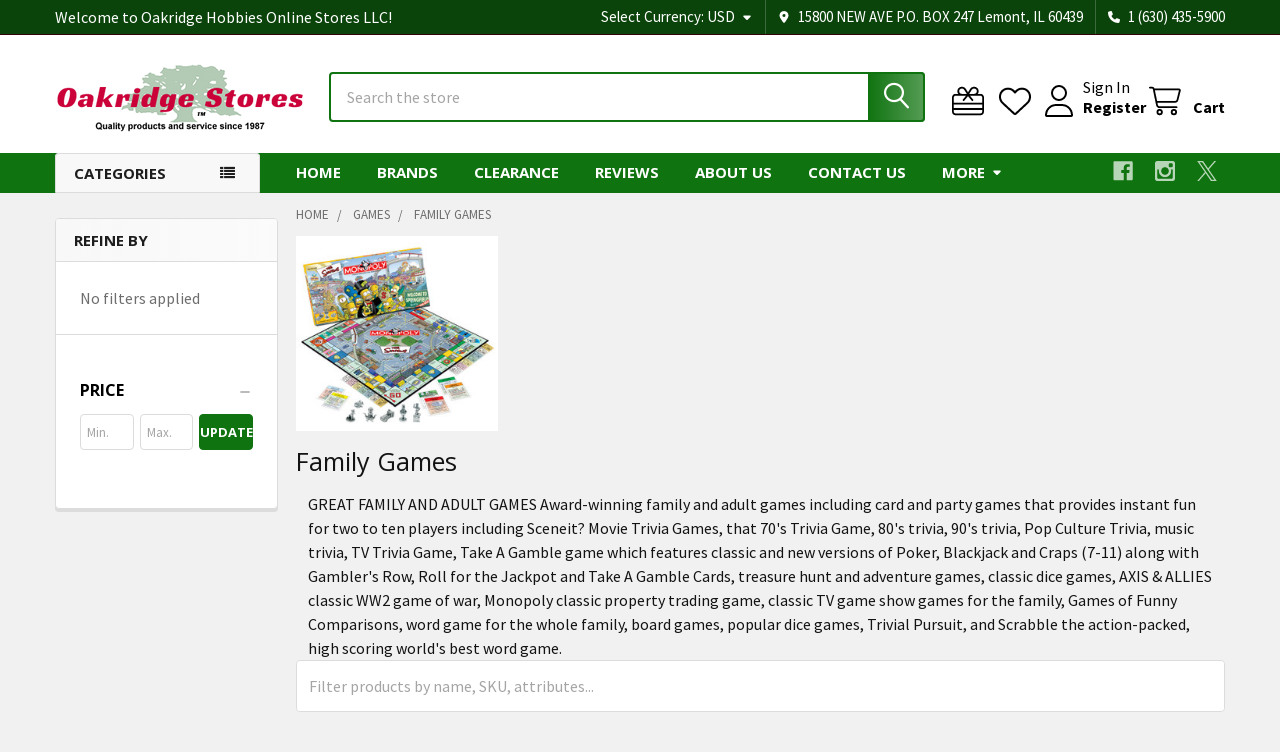

--- FILE ---
content_type: text/html; charset=UTF-8
request_url: https://oakridgestores.com/games/family-games/?sort=alphaasc&page=5
body_size: 44248
content:


    <!DOCTYPE html>
<html class="no-js" lang="en">
        <head>
        <title>GREAT FAMILY AND ADULT GAMES - Page 5</title>
        <link rel="dns-prefetch preconnect" href="https://cdn11.bigcommerce.com/s-ilvf24t188" crossorigin><link rel="dns-prefetch preconnect" href="https://fonts.googleapis.com/" crossorigin><link rel="dns-prefetch preconnect" href="https://fonts.gstatic.com/" crossorigin>
        <meta name="keywords" content="games, kidolog, geosafari, educational, toys, hobby, Family Games, Kid&#039;s Games, Children&#039;s Games , Blokus Game, great states, addictionary, endless games, honey bee tree , tickle bee, Findit, find it game, left center right, axis and allies, simpsons monopoly, homer simpson, games, game, monopoly, clue, family feud game, lord of the rings game, what&#039;s my line game, newly wed game, the price is right game, apples to apples, stratego, mille bornes, men are from mars, imaginiff, imagine if, visual eyes, go to the head of the class, flinch game, pit game, rook game, pass the pigs game, king&#039;s cribbage, pente game, instant insanity game, trivial pursuit, bunco game, super scrabble, rubik&#039;s cube"><meta name="description" content="GREAT FAMILY AND ADULT GAMES. Award-winning family and adult games including card and party games that provides instant fun for two to ten players including Sceneit? Movie Trivia Games, that 70&#039;s Trivia Game, 80&#039;s trivia, 90&#039;s trivia, Pop Culture Trivia, music trivia, TV Trivia Game, Take A Gamble game which features classic and new versions of Poker, Blackjack and Craps (7-11) along with Gambler&#039;s Row, Roll for the Jackpot and Take A Gamble Cards, treasure hunt and adventure games, classic dice games, AXIS &amp; ALLIES classic WW2 game of war, Monopoly classic property trading game, classic TV game show games for the family, Games of Funny Comparisons, word game for the whole family, board games, popular dice games, Trivial Pursuit, and Scrabble the action-packed, high scoring world&#039;s best word game."><link rel='canonical' href='https://oakridgestores.com/games/family-games/?page=5' /><meta name='platform' content='bigcommerce.stencil' />
        
                <link rel="prev" href="https://oakridgestores.com/games/family-games/?sort=alphaasc&amp;page=4">


        <link href="https://cdn11.bigcommerce.com/s-ilvf24t188/product_images/oakridge-tree-favicon.png?t=1565741658" rel="shortcut icon">
        <meta name="viewport" content="width=device-width, initial-scale=1">

        <script>
            document.documentElement.className = document.documentElement.className.replace('no-js', 'js');
        </script>

        <script>
    function browserSupportsAllFeatures() {
        return window.Promise
            && window.fetch
            && window.URL
            && window.URLSearchParams
            && window.WeakMap
            // object-fit support
            && ('objectFit' in document.documentElement.style);
    }

    function loadScript(src) {
        var js = document.createElement('script');
        js.src = src;
        js.onerror = function () {
            console.error('Failed to load polyfill script ' + src);
        };
        document.head.appendChild(js);
    }

    if (!browserSupportsAllFeatures()) {
        loadScript('https://cdn11.bigcommerce.com/s-ilvf24t188/stencil/60e08ed0-f62d-013c-5649-16f262f229ac/e/e01e5930-0847-013e-281b-12dfe1e49f82/dist/theme-bundle.polyfills.js');
    }
</script>
        <script>window.consentManagerTranslations = `{"locale":"en","locales":{"consent_manager.data_collection_warning":"en","consent_manager.accept_all_cookies":"en","consent_manager.gdpr_settings":"en","consent_manager.data_collection_preferences":"en","consent_manager.manage_data_collection_preferences":"en","consent_manager.use_data_by_cookies":"en","consent_manager.data_categories_table":"en","consent_manager.allow":"en","consent_manager.accept":"en","consent_manager.deny":"en","consent_manager.dismiss":"en","consent_manager.reject_all":"en","consent_manager.category":"en","consent_manager.purpose":"en","consent_manager.functional_category":"en","consent_manager.functional_purpose":"en","consent_manager.analytics_category":"en","consent_manager.analytics_purpose":"en","consent_manager.targeting_category":"en","consent_manager.advertising_category":"en","consent_manager.advertising_purpose":"en","consent_manager.essential_category":"en","consent_manager.esential_purpose":"en","consent_manager.yes":"en","consent_manager.no":"en","consent_manager.not_available":"en","consent_manager.cancel":"en","consent_manager.save":"en","consent_manager.back_to_preferences":"en","consent_manager.close_without_changes":"en","consent_manager.unsaved_changes":"en","consent_manager.by_using":"en","consent_manager.agree_on_data_collection":"en","consent_manager.change_preferences":"en","consent_manager.cancel_dialog_title":"en","consent_manager.privacy_policy":"en","consent_manager.allow_category_tracking":"en","consent_manager.disallow_category_tracking":"en"},"translations":{"consent_manager.data_collection_warning":"We use cookies (and other similar technologies) to collect data to improve your shopping experience.","consent_manager.accept_all_cookies":"Accept All Cookies","consent_manager.gdpr_settings":"Settings","consent_manager.data_collection_preferences":"Website Data Collection Preferences","consent_manager.manage_data_collection_preferences":"Manage Website Data Collection Preferences","consent_manager.use_data_by_cookies":" uses data collected by cookies and JavaScript libraries to improve your shopping experience.","consent_manager.data_categories_table":"The table below outlines how we use this data by category. To opt out of a category of data collection, select 'No' and save your preferences.","consent_manager.allow":"Allow","consent_manager.accept":"Accept","consent_manager.deny":"Deny","consent_manager.dismiss":"Dismiss","consent_manager.reject_all":"Reject all","consent_manager.category":"Category","consent_manager.purpose":"Purpose","consent_manager.functional_category":"Functional","consent_manager.functional_purpose":"Enables enhanced functionality, such as videos and live chat. If you do not allow these, then some or all of these functions may not work properly.","consent_manager.analytics_category":"Analytics","consent_manager.analytics_purpose":"Provide statistical information on site usage, e.g., web analytics so we can improve this website over time.","consent_manager.targeting_category":"Targeting","consent_manager.advertising_category":"Advertising","consent_manager.advertising_purpose":"Used to create profiles or personalize content to enhance your shopping experience.","consent_manager.essential_category":"Essential","consent_manager.esential_purpose":"Essential for the site and any requested services to work, but do not perform any additional or secondary function.","consent_manager.yes":"Yes","consent_manager.no":"No","consent_manager.not_available":"N/A","consent_manager.cancel":"Cancel","consent_manager.save":"Save","consent_manager.back_to_preferences":"Back to Preferences","consent_manager.close_without_changes":"You have unsaved changes to your data collection preferences. Are you sure you want to close without saving?","consent_manager.unsaved_changes":"You have unsaved changes","consent_manager.by_using":"By using our website, you're agreeing to our","consent_manager.agree_on_data_collection":"By using our website, you're agreeing to the collection of data as described in our ","consent_manager.change_preferences":"You can change your preferences at any time","consent_manager.cancel_dialog_title":"Are you sure you want to cancel?","consent_manager.privacy_policy":"Privacy Policy","consent_manager.allow_category_tracking":"Allow [CATEGORY_NAME] tracking","consent_manager.disallow_category_tracking":"Disallow [CATEGORY_NAME] tracking"}}`;</script>
        
        <script>
            window.lazySizesConfig = window.lazySizesConfig || {};
            window.lazySizesConfig.loadMode = 1;
        </script>
        <script async src="https://cdn11.bigcommerce.com/s-ilvf24t188/stencil/60e08ed0-f62d-013c-5649-16f262f229ac/e/e01e5930-0847-013e-281b-12dfe1e49f82/dist/theme-bundle.head_async.js"></script>

            <script>
                (function() {
                    var el = document.createElement('head');
                    el.innerHTML = '<link href="https://fonts.googleapis.com/css?family=Open+Sans:700,400%7CSource+Sans+Pro:400,400i,300,300i,600,600i,700,700i&display=swap" rel="stylesheet">'.replace('rel="stylesheet"', 'rel="preload" as="style" onload="this.onload=null;this.rel=\'stylesheet\'"');
                    el.children && el.children[0] && document.head.appendChild(el.children[0]);
                })();
            </script>
            <noscript><link href="https://fonts.googleapis.com/css?family=Open+Sans:700,400%7CSource+Sans+Pro:400,400i,300,300i,600,600i,700,700i&display=swap" rel="stylesheet"></noscript>

            <link data-stencil-stylesheet href="https://cdn11.bigcommerce.com/s-ilvf24t188/stencil/60e08ed0-f62d-013c-5649-16f262f229ac/e/e01e5930-0847-013e-281b-12dfe1e49f82/css/theme-819d2430-d3be-013e-c3c3-2258268df3cf.css" rel="stylesheet">

            <script>
                window.lazySizesConfig.loadHidden = false;
                window.lazySizesConfig.expand = 0;
            </script>
            <script>!function(n){"use strict";n.loadCSS||(n.loadCSS=function(){});var o=loadCSS.relpreload={};if(o.support=function(){var e;try{e=n.document.createElement("link").relList.supports("preload")}catch(t){e=!1}return function(){return e}}(),o.bindMediaToggle=function(t){var e=t.media||"all";function a(){t.addEventListener?t.removeEventListener("load",a):t.attachEvent&&t.detachEvent("onload",a),t.setAttribute("onload",null),t.media=e}t.addEventListener?t.addEventListener("load",a):t.attachEvent&&t.attachEvent("onload",a),setTimeout(function(){t.rel="stylesheet",t.media="only x"}),setTimeout(a,3e3)},o.poly=function(){if(!o.support())for(var t=n.document.getElementsByTagName("link"),e=0;e<t.length;e++){var a=t[e];"preload"!==a.rel||"style"!==a.getAttribute("as")||a.getAttribute("data-loadcss")||(a.setAttribute("data-loadcss",!0),o.bindMediaToggle(a))}},!o.support()){o.poly();var t=n.setInterval(o.poly,500);n.addEventListener?n.addEventListener("load",function(){o.poly(),n.clearInterval(t)}):n.attachEvent&&n.attachEvent("onload",function(){o.poly(),n.clearInterval(t)})}"undefined"!=typeof exports?exports.loadCSS=loadCSS:n.loadCSS=loadCSS}("undefined"!=typeof global?global:this);</script>                <!-- Start Tracking Code for analytics_googleanalytics -->

<!-- Global site tag (gtag.js) - Google Ads: 1071913128 -->
<script async src="https://www.googletagmanager.com/gtag/js?id=AW-1071913128"></script>
<script>
  window.dataLayer = window.dataLayer || [];
  function gtag(){dataLayer.push(arguments);}
  gtag('js', new Date());

  gtag('config', 'AW-1071913128');
</script>

<script async src="https://www.googletagmanager.com/gtag/js?id=UA-146444536-1"></script>
<script>
  window.dataLayer = window.dataLayer || [];
  function gtag(){dataLayer.push(arguments);}
  gtag('js', new Date());

  gtag('config', 'UA-146444536-1');
  var oProducts = new Array();
  function trackEcommerce() {
    this._addTrans = addTrans;
    this._addItem = addItems;
    this._trackTrans = trackTrans;
  }

  function addItems(orderID,sku,product,variation,price,qty) {
    oProducts.push({
      "id": sku,
      "name": product,
      "category": variation,
      "quantity": qty,
      "price": price
    });
  }

  function addTrans(orderID,store,total,tax,shipping,city,state,country) {
    window.transaction_id= orderID;
    window.affiliation=store;
    window.value=total;
    window.tax=tax;
    window.shipping=shipping;
  }

  function trackTrans() {
    gtag('event', 'purchase', {
      "transaction_id": window.transaction_id,
      "affiliation": window.affiliation,
      "value": window.value,
      "currency": "USD",
      "tax": window.tax,
      "shipping": window.shipping,
      "items": window.oProducts
    });
  }
  var pageTracker = new trackEcommerce();
</script>


<!-- End Tracking Code for analytics_googleanalytics -->

<!-- Start Tracking Code for analytics_googleanalytics4 -->

<script data-cfasync="false" src="https://cdn11.bigcommerce.com/shared/js/google_analytics4_bodl_subscribers-358423becf5d870b8b603a81de597c10f6bc7699.js" integrity="sha256-gtOfJ3Avc1pEE/hx6SKj/96cca7JvfqllWA9FTQJyfI=" crossorigin="anonymous"></script>
<script data-cfasync="false">
  (function () {
    window.dataLayer = window.dataLayer || [];

    function gtag(){
        dataLayer.push(arguments);
    }

    function initGA4(event) {
         function setupGtag() {
            function configureGtag() {
                gtag('js', new Date());
                gtag('set', 'developer_id.dMjk3Nj', true);
                gtag('config', 'G-27QR0CQQ9Z');
            }

            var script = document.createElement('script');

            script.src = 'https://www.googletagmanager.com/gtag/js?id=G-27QR0CQQ9Z';
            script.async = true;
            script.onload = configureGtag;

            document.head.appendChild(script);
        }

        setupGtag();

        if (typeof subscribeOnBodlEvents === 'function') {
            subscribeOnBodlEvents('G-27QR0CQQ9Z', false);
        }

        window.removeEventListener(event.type, initGA4);
    }

    

    var eventName = document.readyState === 'complete' ? 'consentScriptsLoaded' : 'DOMContentLoaded';
    window.addEventListener(eventName, initGA4, false);
  })()
</script>

<!-- End Tracking Code for analytics_googleanalytics4 -->

<!-- Start Tracking Code for analytics_siteverification -->

<meta name="google-site-verification" content="uE5osMtm15U3h1aYbB45z3q0S1srSVkNYohRpvq86f4" />
<meta name="msvalidate.01" content="6B80060C4E3A84F8AAEC14C55D836770" />

<!-- End Tracking Code for analytics_siteverification -->


<script type="text/javascript" src="https://checkout-sdk.bigcommerce.com/v1/loader.js" defer ></script>
<script type="text/javascript">
var BCData = {};
</script>
<!-- Meta Pixel Code -->
<script>
!function(f,b,e,v,n,t,s)
{if(f.fbq)return;n=f.fbq=function(){n.callMethod?
n.callMethod.apply(n,arguments):n.queue.push(arguments)};
if(!f._fbq)f._fbq=n;n.push=n;n.loaded=!0;n.version='2.0';
n.queue=[];t=b.createElement(e);t.async=!0;
t.src=v;s=b.getElementsByTagName(e)[0];
s.parentNode.insertBefore(t,s)}(window, document,'script',
'https://connect.facebook.net/en_US/fbevents.js');
fbq('init', '1227033118072322');
fbq('track', 'PageView');
</script>
<!-- End Meta Pixel Code --><script>(function(w,d,t,r,u){var f,n,i;w[u]=w[u]||[],f=function(){var o={ti:"16005811"};o.q=w[u],w[u]=new UET(o),w[u].push("pageLoad")},n=d.createElement(t),n.src=r,n.async=1,n.onload=n.onreadystatechange=function(){var s=this.readyState;s&&s!=="loaded"&&s!=="complete"||(f(),n.onload=n.onreadystatechange=null)},i=d.getElementsByTagName(t)[0],i.parentNode.insertBefore(n,i)})(window,document,"script","//bat.bing.com/bat.js","uetq");
</script>
    <script>
   window.uetq = window.uetq || [];  
   window.uetq.push('event', '', {'revenue_value': Replace_with_Variable_Revenue_Function(), 'currency': 'REPLACE_WITH_CURRENCY_CODE'});    
</script>

 <script data-cfasync="false" src="https://microapps.bigcommerce.com/bodl-events/1.9.4/index.js" integrity="sha256-Y0tDj1qsyiKBRibKllwV0ZJ1aFlGYaHHGl/oUFoXJ7Y=" nonce="" crossorigin="anonymous"></script>
 <script data-cfasync="false" nonce="">

 (function() {
    function decodeBase64(base64) {
       const text = atob(base64);
       const length = text.length;
       const bytes = new Uint8Array(length);
       for (let i = 0; i < length; i++) {
          bytes[i] = text.charCodeAt(i);
       }
       const decoder = new TextDecoder();
       return decoder.decode(bytes);
    }
    window.bodl = JSON.parse(decodeBase64("[base64]"));
 })()

 </script>

<script nonce="">
(function () {
    var xmlHttp = new XMLHttpRequest();

    xmlHttp.open('POST', 'https://bes.gcp.data.bigcommerce.com/nobot');
    xmlHttp.setRequestHeader('Content-Type', 'application/json');
    xmlHttp.send('{"store_id":"1000695299","timezone_offset":"-5.0","timestamp":"2026-01-20T05:37:13.80319100Z","visit_id":"8cce71c5-fc6f-4af2-9da4-2c81115de551","channel_id":1}');
})();
</script>




        <!-- snippet location htmlhead -->

         
    </head>
    <body class="csscolumns papaSupermarket-layout--left-sidebar 
        papaSupermarket-style--modern
        papaSupermarket-pageType--category 
        papaSupermarket-page--pages-category 
        emthemesModez-productUniform
        
        papaSupermarket--showAllCategoriesMenu
        papaSupermarket--showSubcategoriesMenu
        
        has-faceted
        
        
        
        " id="topOfPage">


        <!-- snippet location header -->
        <svg data-src="https://cdn11.bigcommerce.com/s-ilvf24t188/stencil/60e08ed0-f62d-013c-5649-16f262f229ac/e/e01e5930-0847-013e-281b-12dfe1e49f82/img/icon-sprite.svg" class="icons-svg-sprite"></svg>

            <div data-emthemesmodez-remote-banner="emthemesModezBannersBlockAdvTopHeader"></div>
<header class="header" role="banner" >
    <a href="#" class="mobileMenu-toggle" data-mobile-menu-toggle="menu">
        <span class="mobileMenu-toggleIcon">Toggle menu</span>
    </a>

        <div class="emthemesModez-header-topSection">
            <div class="container">
                <nav class="navUser navUser--storeInfo">
    <ul class="navUser-section">
        <li class="navUser-item">
            <span class="navUser-welcome">Welcome to Oakridge Hobbies Online Stores LLC!</span>
        </li>
        <li class="navUser-item">
            <div data-emthemesmodez-remote-banner="emthemesModezBannersBlockTopHeaderBanner01"></div>
        </li>
    </ul>
</nav>

<nav class="navUser">

        <div data-emthemesmodez-remote-banner="emthemesModezBannersBlockTopHeaderBanner02"></div>

        <ul class="navUser-section">
    <li class="navUser-item">
        <a class="navUser-action navUser-action--currencySelector has-dropdown" href="#" data-dropdown="currencySelection" aria-controls="currencySelection" aria-expanded="false"><span class='emthemesModez-currency-label'>Select Currency:&nbsp;</span><span class='emthemesModez-currency-value'>USD</span> <i class="icon" aria-hidden="true"><svg><use href="#icon-caret-down" /></svg></i></a>
        <ul class="dropdown-menu" id="currencySelection" data-dropdown-content aria-hidden="true" tabindex="-1">
            <li class="dropdown-menu-item">
                <a href="https://oakridgestores.com/games/family-games/?setCurrencyId=1"
                   data-currency-code="USD"
                   data-cart-currency-switch-url="https://oakridgestores.com/cart/change-currency"
                   data-warning="Promotions and gift certificates that don&#x27;t apply to the new currency will be removed from your cart. Are you sure you want to continue?"
                >
                <strong>US Dollars</strong>
                </a>
            </li>
            <li class="dropdown-menu-item">
                <a href="https://oakridgestores.com/games/family-games/?setCurrencyId=2"
                   data-currency-code="CAD"
                   data-cart-currency-switch-url="https://oakridgestores.com/cart/change-currency"
                   data-warning="Promotions and gift certificates that don&#x27;t apply to the new currency will be removed from your cart. Are you sure you want to continue?"
                >
                Canadian Dollar
                </a>
            </li>
            <li class="dropdown-menu-item">
                <a href="https://oakridgestores.com/games/family-games/?setCurrencyId=3"
                   data-currency-code="MXN"
                   data-cart-currency-switch-url="https://oakridgestores.com/cart/change-currency"
                   data-warning="Promotions and gift certificates that don&#x27;t apply to the new currency will be removed from your cart. Are you sure you want to continue?"
                >
                Mexican Peso
                </a>
            </li>
            <li class="dropdown-menu-item">
                <a href="https://oakridgestores.com/games/family-games/?setCurrencyId=4"
                   data-currency-code="AUD"
                   data-cart-currency-switch-url="https://oakridgestores.com/cart/change-currency"
                   data-warning="Promotions and gift certificates that don&#x27;t apply to the new currency will be removed from your cart. Are you sure you want to continue?"
                >
                Australian Dollar
                </a>
            </li>
            <li class="dropdown-menu-item">
                <a href="https://oakridgestores.com/games/family-games/?setCurrencyId=5"
                   data-currency-code="GBP"
                   data-cart-currency-switch-url="https://oakridgestores.com/cart/change-currency"
                   data-warning="Promotions and gift certificates that don&#x27;t apply to the new currency will be removed from your cart. Are you sure you want to continue?"
                >
                British Pound
                </a>
            </li>
            <li class="dropdown-menu-item">
                <a href="https://oakridgestores.com/games/family-games/?setCurrencyId=6"
                   data-currency-code="EUR"
                   data-cart-currency-switch-url="https://oakridgestores.com/cart/change-currency"
                   data-warning="Promotions and gift certificates that don&#x27;t apply to the new currency will be removed from your cart. Are you sure you want to continue?"
                >
                Euro
                </a>
            </li>
        </ul>
    </li>
</ul>

    <ul class="navUser-section">
        
        <li class="navUser-item">
            <span class="navUser-action">
                <i class="icon" aria-hidden="true"><svg><use href="#icon-loc-solid" /></svg></i>
                <span>15800 NEW AVE
P.O. BOX 247
Lemont, IL 60439</span>
            </span>
        </li>

        <li class="navUser-item">
            <a class="navUser-action" href="tel:1 (630) 435-5900">
                <i class="icon"><svg><use href="#icon-phone-solid" /></svg></i>
                <span>1 (630) 435-5900</span>
            </a>
        </li>

    </ul>
</nav>            </div>
        </div>

    <div class="emthemesModez-header-userSection emthemesModez-header-userSection--logo-left" data-stickymenu>
        <div class="container">
                <div class="header-logo header-logo--left">
                    <a href="https://oakridgestores.com/" data-instantload='{"page":"home"}'>
            <div class="header-logo-image-container">
                <img class="header-logo-image" src="https://cdn11.bigcommerce.com/s-ilvf24t188/images/stencil/250x95/xn1t_1601257909__24273.original.png" srcset="https://cdn11.bigcommerce.com/s-ilvf24t188/images/stencil/250x100/xn1t_1601257909__24273.original.png 1x, https://cdn11.bigcommerce.com/s-ilvf24t188/images/stencil/500w/xn1t_1601257909__24273.original.png 2x" alt="Oakridge Hobbies Online Stores LLC" title="Oakridge Hobbies Online Stores LLC">
            </div>
</a>
                </div>

            <nav class="navUser">
    
    <ul class="navUser-section navUser-section--alt">
        <li class="navUser-item navUser-item--recentlyViewed">
            <a class="navUser-action navUser-action--recentlyViewed" href="#recently-viewed" data-dropdown="recently-viewed-dropdown" data-options="align:right" title="Recently Viewed" style="display:none">
                <i class="icon"><svg><use href="#icon-recent-list" /></svg></i>
                <span class="navUser-item-recentlyViewedLabel"><span class='firstword'>Recently </span>Viewed</span>
            </a>
            <div class="dropdown-menu" id="recently-viewed-dropdown" data-dropdown-content aria-hidden="true"></div>
        </li>

            <li class="navUser-item">
                <a class="navUser-action navUser-action--giftCert" href="/giftcertificates.php" title="Gift Certificates">
                    <i class="icon"><svg><use href="#icon-gift" /></svg></i>
                    <span class="navUser-item-giftCertLabel"><span class='firstword'>Gift </span>Certificates</span>
                </a>
            </li>

            <li class="navUser-item">
                <a class="navUser-action navUser-action--wishlist" href="/wishlist.php" title="Wish Lists">
                    <i class="icon"><svg><use href="#icon-heart" /></svg></i>
                    <span class="navUser-item-wishlistLabel"><span class='firstword'>Wish </span>Lists</span>
                </a>
            </li>
        

            <li class="navUser-item navUser-item--account">
                <i class="icon"><svg><use href="#icon-user" /></svg></i>
                <span class="navUser-actions">
                        <span class="navUser-subtitle">
                            <a class="navUser-action" href="/login.php">
                                <span class="navUser-item-loginLabel">Sign In</span>
                            </a>
                        </span>
                            <a class="navUser-action" href="/login.php?action=create_account">Register</a>
                </span>
            </li>

        <li class="navUser-item navUser-item--cart">
            <a
                class="navUser-action navUser-action--cart"
                data-cart-preview
                data-dropdown="cart-preview-dropdown"
                data-options="align:right"
                href="/cart.php"
                title="Cart">
                <i class="icon"><svg><use href="#icon-cart" /></svg></i>
                <span class="_rows">
                    <span class="countPill cart-quantity"></span>
                    <span class="navUser-item-cartLabel">Cart</span>
                </span>
            </a>

            <div class="dropdown-menu" id="cart-preview-dropdown" data-dropdown-content aria-hidden="true"></div>
        </li>
    </ul>
</nav>

            <div class="emthemesModez-quickSearch" data-prevent-quick-search-close>
    <!-- snippet location forms_search -->
    <form class="form" action="/search.php">
        <fieldset class="form-fieldset">
            <div class="form-field">
                <label class="is-srOnly" for="search_query">Search</label>
                <div class="form-prefixPostfix wrap">
                    <input class="form-input" data-search-quick name="search_query" id="search_query" data-error-message="Search field cannot be empty." placeholder="Search the store" autocomplete="off">
                    <input type="submit" class="button button--primary form-prefixPostfix-button--postfix" value="Search" />
                </div>
            </div>
        </fieldset>
    </form>
</div>        </div>
    </div>

    <div class="navPages-container navPages-container--bg" id="menu" data-menu>
        <div class="container">
            <nav class="navPages">

        <div class="emthemesModez-navPages-verticalCategories-container">
            <a class="navPages-action has-subMenu" role="none">Categories</a>
            <div class="emthemesModez-verticalCategories is-open " id="emthemesModez-verticalCategories" data-emthemesmodez-fix-height="emthemesModez-section1-container">
                <ul class="navPages-list navPages-list--categories">

                            <li class="navPages-item">
                                <a class="navPages-action has-subMenu " href="https://oakridgestores.com/birding/"
    data-instantload
    
    data-collapsible="navPages-3061"
    data-collapsible-disabled-breakpoint="medium"
    data-collapsible-disabled-state="open"
    data-collapsible-enabled-state="closed">
    Birding <i class="icon navPages-action-moreIcon" aria-hidden="true"><svg><use href="#icon-caret-down" /></svg></i>
</a>
<div class="navPage-subMenu
    " id="navPages-3061" aria-hidden="true" tabindex="-1">
    <ul class="navPage-subMenu-list">
        <li class="navPage-subMenu-item">
            <a class="navPage-subMenu-action navPages-action" href="https://oakridgestores.com/birding/" data-instantload>All Birding</a>
        </li>
            <li class="navPage-subMenu-item">
                    <a class="navPage-subMenu-action navPages-action" href="https://oakridgestores.com/birding/bird-bath-pond-heaters-and-deicers/" data-instantload >Bird Bath &amp; Pond Heaters and Deicers</a>
            </li>
            <li class="navPage-subMenu-item">
                    <a class="navPage-subMenu-action navPages-action" href="https://oakridgestores.com/birding/bird-bath-watering-accessories/" data-instantload >Bird Bath &amp; Watering Accessories</a>
            </li>
            <li class="navPage-subMenu-item">
                    <a class="navPage-subMenu-action navPages-action" href="https://oakridgestores.com/birding/bird-bath-cleaner/" data-instantload >Bird Bath Cleaner</a>
            </li>
            <li class="navPage-subMenu-item">
                    <a class="navPage-subMenu-action navPages-action" href="https://oakridgestores.com/birding/bird-baths-waterers/" data-instantload >Bird Baths &amp; Waterers</a>
            </li>
            <li class="navPage-subMenu-item">
                    <a class="navPage-subMenu-action navPages-action" href="https://oakridgestores.com/birding/bird-baths-drippers-misters-water-movers/" data-instantload >Bird Baths - Drippers, Misters, Water Movers</a>
            </li>
            <li class="navPage-subMenu-item">
                    <a class="navPage-subMenu-action navPages-action" href="https://oakridgestores.com/birding/bird-baths-heated/" data-instantload >Bird Baths - Heated</a>
            </li>
            <li class="navPage-subMenu-item">
                    <a class="navPage-subMenu-action navPages-action" href="https://oakridgestores.com/birding/bird-baths-solar/" data-instantload >Bird Baths - Solar</a>
            </li>
            <li class="navPage-subMenu-item">
                    <a class="navPage-subMenu-action navPages-action" href="https://oakridgestores.com/birding/bird-baths-waterers-accessories/" data-instantload >Bird Baths, Waterers &amp; Accessories</a>
            </li>
            <li class="navPage-subMenu-item">
                    <a class="navPage-subMenu-action navPages-action" href="https://oakridgestores.com/birding/bird-food-hummingbird-nectar/" data-instantload >Bird Food - Hummingbird Nectar</a>
            </li>
            <li class="navPage-subMenu-item">
                    <a class="navPage-subMenu-action navPages-action" href="https://oakridgestores.com/birding/bird-food-mealworms-and-grubs/" data-instantload >Bird Food - Mealworms and Grubs</a>
            </li>
            <li class="navPage-subMenu-item">
                    <a class="navPage-subMenu-action navPages-action" href="https://oakridgestores.com/birding/bird-food-oriole-nectar-and-jelly/" data-instantload >Bird Food - Oriole Nectar and Jelly</a>
            </li>
            <li class="navPage-subMenu-item">
                    <a class="navPage-subMenu-action navPages-action" href="https://oakridgestores.com/birding/bird-food-peanuts-and-peanut-butter/" data-instantload >Bird Food - Peanuts and Peanut Butter</a>
            </li>
            <li class="navPage-subMenu-item">
                    <a class="navPage-subMenu-action navPages-action" href="https://oakridgestores.com/birding/bird-food-scoops-and-funnels/" data-instantload >Bird Food - Scoops and Funnels</a>
            </li>
            <li class="navPage-subMenu-item">
                    <a class="navPage-subMenu-action navPages-action" href="https://oakridgestores.com/birding/bird-food-seed/" data-instantload >Bird Food - Seed</a>
            </li>
            <li class="navPage-subMenu-item">
                    <a class="navPage-subMenu-action navPages-action" href="https://oakridgestores.com/birding/bird-food-seed-storage-containers/" data-instantload >Bird Food - Seed Storage Containers</a>
            </li>
            <li class="navPage-subMenu-item">
                    <a class="navPage-subMenu-action navPages-action" href="https://oakridgestores.com/birding/bird-food-suet-cakes-and-plugs/" data-instantload >Bird Food - Suet, Cakes and Plugs</a>
            </li>
            <li class="navPage-subMenu-item">
                    <a class="navPage-subMenu-action navPages-action" href="https://oakridgestores.com/birding/bird-house-feeder-accessories-parts/" data-instantload >Bird House &amp; Feeder Accessories &amp; Parts</a>
            </li>
            <li class="navPage-subMenu-item">
                    <a class="navPage-subMenu-action navPages-action" href="https://oakridgestores.com/birding/bird-house-kits/" data-instantload >Bird House Kits</a>
            </li>
            <li class="navPage-subMenu-item">
                    <a class="navPage-subMenu-action navPages-action" href="https://oakridgestores.com/birding/bird-house-nesting-material/" data-instantload >Bird House Nesting Material</a>
            </li>
            <li class="navPage-subMenu-item">
                    <a class="navPage-subMenu-action navPages-action" href="https://oakridgestores.com/birding/bird-houses/" data-instantload >Bird Houses</a>
            </li>
            <li class="navPage-subMenu-item">
                    <a class="navPage-subMenu-action navPages-action" href="https://oakridgestores.com/birding/bird-watching-optics-cameras-bird-calls/" data-instantload >Bird Watching, Optics, Cameras, Bird Calls</a>
            </li>
            <li class="navPage-subMenu-item">
                    <a class="navPage-subMenu-action navPages-action" href="https://oakridgestores.com/birding/cleaning-brushes/" data-instantload >Cleaning Brushes</a>
            </li>
            <li class="navPage-subMenu-item">
                    <a class="navPage-subMenu-action navPages-action" href="https://oakridgestores.com/birding/feeders-all-bird-feeders/" data-instantload >Feeders - All Bird Feeders</a>
            </li>
            <li class="navPage-subMenu-item">
                    <a class="navPage-subMenu-action navPages-action" href="https://oakridgestores.com/birding/feeders-baffles-and-predator-guards/" data-instantload >Feeders - Baffles and Predator Guards</a>
            </li>
            <li class="navPage-subMenu-item">
                    <a class="navPage-subMenu-action navPages-action" href="https://oakridgestores.com/birding/feeders-bird-feeder-kits/" data-instantload >Feeders - Bird Feeder Kits</a>
            </li>
            <li class="navPage-subMenu-item">
                    <a class="navPage-subMenu-action navPages-action" href="https://oakridgestores.com/birding/feeders-fruit-and-jelly/" data-instantload >Feeders - Fruit and Jelly</a>
            </li>
            <li class="navPage-subMenu-item">
                    <a class="navPage-subMenu-action navPages-action" href="https://oakridgestores.com/birding/feeders-hummingbird/" data-instantload >Feeders - Hummingbird</a>
            </li>
            <li class="navPage-subMenu-item">
                    <a class="navPage-subMenu-action navPages-action" href="https://oakridgestores.com/birding/feeders-meal-worm/" data-instantload >Feeders - Meal Worm</a>
            </li>
            <li class="navPage-subMenu-item">
                    <a class="navPage-subMenu-action navPages-action" href="https://oakridgestores.com/birding/feeders-oriole/" data-instantload >Feeders - Oriole</a>
            </li>
            <li class="navPage-subMenu-item">
                    <a class="navPage-subMenu-action navPages-action" href="https://oakridgestores.com/birding/feeders-peanut-and-peanut-butter/" data-instantload >Feeders - Peanut and Peanut Butter</a>
            </li>
            <li class="navPage-subMenu-item">
                    <a class="navPage-subMenu-action navPages-action" href="https://oakridgestores.com/birding/feeders-recycled/" data-instantload >Feeders - Recycled</a>
            </li>
            <li class="navPage-subMenu-item">
                    <a class="navPage-subMenu-action navPages-action" href="https://oakridgestores.com/birding/feeders-seed/" data-instantload >Feeders - Seed</a>
            </li>
            <li class="navPage-subMenu-item">
                    <a class="navPage-subMenu-action navPages-action" href="https://oakridgestores.com/birding/feeders-seed-trays-and-saucers/" data-instantload >Feeders - Seed Trays and Saucers</a>
            </li>
            <li class="navPage-subMenu-item">
                    <a class="navPage-subMenu-action navPages-action" href="https://oakridgestores.com/birding/feeders-solar-powered-bird-feeders/" data-instantload >Feeders - Solar Powered Bird Feeders</a>
            </li>
            <li class="navPage-subMenu-item">
                    <a class="navPage-subMenu-action navPages-action" href="https://oakridgestores.com/birding/feeders-squirrel-resistant/" data-instantload >Feeders - Squirrel-Resistant</a>
            </li>
            <li class="navPage-subMenu-item">
                    <a class="navPage-subMenu-action navPages-action" href="https://oakridgestores.com/birding/feeders-suet-seed-log-and-cake/" data-instantload >Feeders - Suet, Seed Log and Cake</a>
            </li>
            <li class="navPage-subMenu-item">
                    <a class="navPage-subMenu-action navPages-action" href="https://oakridgestores.com/birding/feeders-thistle/" data-instantload >Feeders - Thistle</a>
            </li>
            <li class="navPage-subMenu-item">
                    <a class="navPage-subMenu-action navPages-action" href="https://oakridgestores.com/birding/feeders-window-bird-feeders/" data-instantload >Feeders - Window Bird Feeders</a>
            </li>
            <li class="navPage-subMenu-item">
                    <a class="navPage-subMenu-action navPages-action" href="https://oakridgestores.com/birding/mounting-hardware/" data-instantload >Mounting Hardware</a>
            </li>
            <li class="navPage-subMenu-item">
                    <a
                        class="navPage-subMenu-action navPages-action has-subMenu"
                        href="https://oakridgestores.com/birding/wild-bird-specific/"
                        data-instantload
                        
                        data-collapsible="navPages-3077"
                        data-collapsible-disabled-breakpoint="medium"
                        data-collapsible-disabled-state="open"
                        data-collapsible-enabled-state="closed">
                        Wild Bird - Specific <i class="icon navPages-action-moreIcon" aria-hidden="true"><svg><use href="#icon-caret-down" /></svg></i>
                    </a>
                    <ul class="navPage-childList" id="navPages-3077">
                        <li class="navPage-childList-item">
                            <a class="navPage-childList-action navPages-action" href="https://oakridgestores.com/birding/wild-bird-specific/" data-instantload>All Wild Bird - Specific</a>
                        </li>
                        <li class="navPage-childList-item">
                                <a class="navPage-childList-action navPages-action" data-instantload href="https://oakridgestores.com/birding/wild-bird-specific/bluebird/" >Bluebird</a>
                        </li>
                        <li class="navPage-childList-item">
                                <a class="navPage-childList-action navPages-action" data-instantload href="https://oakridgestores.com/birding/wild-bird-specific/cardinals/" >Cardinals</a>
                        </li>
                        <li class="navPage-childList-item">
                                <a class="navPage-childList-action navPages-action" data-instantload href="https://oakridgestores.com/birding/wild-bird-specific/clingers/" >Clingers</a>
                        </li>
                        <li class="navPage-childList-item">
                                <a class="navPage-childList-action navPages-action" data-instantload href="https://oakridgestores.com/birding/wild-bird-specific/goldfinches/" >Goldfinches</a>
                        </li>
                        <li class="navPage-childList-item">
                                <a class="navPage-childList-action navPages-action" data-instantload href="https://oakridgestores.com/birding/wild-bird-specific/hummingbirds/" >Hummingbirds</a>
                        </li>
                        <li class="navPage-childList-item">
                                <a class="navPage-childList-action navPages-action" data-instantload href="https://oakridgestores.com/birding/wild-bird-specific/loons/" >Loons</a>
                        </li>
                        <li class="navPage-childList-item">
                                <a class="navPage-childList-action navPages-action" data-instantload href="https://oakridgestores.com/birding/wild-bird-specific/orioles/" >Orioles</a>
                        </li>
                        <li class="navPage-childList-item">
                                <a class="navPage-childList-action navPages-action" data-instantload href="https://oakridgestores.com/birding/wild-bird-specific/owls/" >Owls</a>
                        </li>
                        <li class="navPage-childList-item">
                                <a class="navPage-childList-action navPages-action" data-instantload href="https://oakridgestores.com/birding/wild-bird-specific/purple-martins/" >Purple Martins</a>
                        </li>
                    </ul>
            </li>
            <li class="navPage-subMenu-item">
                    <a class="navPage-subMenu-action navPages-action" href="https://oakridgestores.com/birding/wild-bird-deterrents/" data-instantload >Wild Bird Deterrents</a>
            </li>
            <li class="navPage-subMenu-item">
                    <a class="navPage-subMenu-action navPages-action" href="https://oakridgestores.com/birding/wild-bird-houses-nesting/" data-instantload >Wild Bird Houses &amp; Nesting</a>
            </li>
    </ul>
</div>
                            </li>
                            <li class="navPages-item">
                                <a class="navPages-action has-subMenu " href="https://oakridgestores.com/crafts/"
    data-instantload
    
    data-collapsible="navPages-2597"
    data-collapsible-disabled-breakpoint="medium"
    data-collapsible-disabled-state="open"
    data-collapsible-enabled-state="closed">
    Crafts <i class="icon navPages-action-moreIcon" aria-hidden="true"><svg><use href="#icon-caret-down" /></svg></i>
</a>
<div class="navPage-subMenu
    " id="navPages-2597" aria-hidden="true" tabindex="-1">
    <ul class="navPage-subMenu-list">
        <li class="navPage-subMenu-item">
            <a class="navPage-subMenu-action navPages-action" href="https://oakridgestores.com/crafts/" data-instantload>All Crafts</a>
        </li>
            <li class="navPage-subMenu-item">
                    <a class="navPage-subMenu-action navPages-action" href="https://oakridgestores.com/crafts/instructional-art-sets/" data-instantload >Instructional Art Sets</a>
            </li>
            <li class="navPage-subMenu-item">
                    <a class="navPage-subMenu-action navPages-action" href="https://oakridgestores.com/crafts/artists-painting-drawing-supplies/" data-instantload >Artist&#x27;s Painting &amp; Drawing Supplies</a>
            </li>
            <li class="navPage-subMenu-item">
                    <a class="navPage-subMenu-action navPages-action" href="https://oakridgestores.com/crafts/arts-crafts-how-to-books-media/" data-instantload >Arts &amp; Crafts How-To Books &amp; Media</a>
            </li>
            <li class="navPage-subMenu-item">
                    <a class="navPage-subMenu-action navPages-action" href="https://oakridgestores.com/crafts/calligraphy-printmaking/" data-instantload >Calligraphy &amp; Printmaking</a>
            </li>
            <li class="navPage-subMenu-item">
                    <a class="navPage-subMenu-action navPages-action" href="https://oakridgestores.com/crafts/clay-metal-glass-stone-crafts/" data-instantload >Clay, Metal, Glass &amp; Stone Crafts</a>
            </li>
            <li class="navPage-subMenu-item">
                    <a class="navPage-subMenu-action navPages-action" href="https://oakridgestores.com/crafts/coloring-books/" data-instantload >Coloring Books</a>
            </li>
            <li class="navPage-subMenu-item">
                    <a class="navPage-subMenu-action navPages-action" href="https://oakridgestores.com/crafts/craft-basics-embellishments/" data-instantload >Craft Basics &amp; Embellishments</a>
            </li>
            <li class="navPage-subMenu-item">
                    <a class="navPage-subMenu-action navPages-action" href="https://oakridgestores.com/crafts/craft-how-to-books/" data-instantload >Craft How-To Books</a>
            </li>
            <li class="navPage-subMenu-item">
                    <a class="navPage-subMenu-action navPages-action" href="https://oakridgestores.com/crafts/craft-paints-more/" data-instantload >Craft Paints &amp; More</a>
            </li>
            <li class="navPage-subMenu-item">
                    <a class="navPage-subMenu-action navPages-action" href="https://oakridgestores.com/crafts/drawing-illustration/" data-instantload >Drawing &amp; Illustration</a>
            </li>
            <li class="navPage-subMenu-item">
                    <a class="navPage-subMenu-action navPages-action" href="https://oakridgestores.com/crafts/engraving-art-boards-scratch-foil-artwork-craft/" data-instantload >Engraving Art Boards - Scratch Foil Artwork Craft</a>
            </li>
            <li class="navPage-subMenu-item">
                    <a
                        class="navPage-subMenu-action navPages-action has-subMenu"
                        href="https://oakridgestores.com/crafts/fabric/"
                        data-instantload
                        
                        data-collapsible="navPages-3334"
                        data-collapsible-disabled-breakpoint="medium"
                        data-collapsible-disabled-state="open"
                        data-collapsible-enabled-state="closed">
                        Fabric <i class="icon navPages-action-moreIcon" aria-hidden="true"><svg><use href="#icon-caret-down" /></svg></i>
                    </a>
                    <ul class="navPage-childList" id="navPages-3334">
                        <li class="navPage-childList-item">
                            <a class="navPage-childList-action navPages-action" href="https://oakridgestores.com/crafts/fabric/" data-instantload>All Fabric</a>
                        </li>
                        <li class="navPage-childList-item">
                                <a class="navPage-childList-action navPages-action" data-instantload href="https://oakridgestores.com/crafts/fabric/babyville-diaper-making/" >Babyville &amp; Diaper Making</a>
                        </li>
                        <li class="navPage-childList-item">
                                <a class="navPage-childList-action navPages-action" data-instantload href="https://oakridgestores.com/crafts/fabric/burlap-jute/" >Burlap &amp; Jute</a>
                        </li>
                        <li class="navPage-childList-item">
                                <a class="navPage-childList-action navPages-action" data-instantload href="https://oakridgestores.com/crafts/fabric/duck-canvas/" >Duck Canvas</a>
                        </li>
                        <li class="navPage-childList-item">
                                <a class="navPage-childList-action navPages-action" data-instantload href="https://oakridgestores.com/crafts/fabric/precuts-kits-collections/" >Precuts, Kits &amp; Collections</a>
                        </li>
                    </ul>
            </li>
            <li class="navPage-subMenu-item">
                    <a class="navPage-subMenu-action navPages-action" href="https://oakridgestores.com/crafts/fabric-paint-more/" data-instantload >Fabric Paint &amp; More</a>
            </li>
            <li class="navPage-subMenu-item">
                    <a class="navPage-subMenu-action navPages-action" href="https://oakridgestores.com/crafts/film-vinyl-acetate-acrylic-iron-on-vinyl/" data-instantload >Film, Vinyl, Acetate &amp; Acrylic, Iron-On Vinyl</a>
            </li>
            <li class="navPage-subMenu-item">
                    <a class="navPage-subMenu-action navPages-action" href="https://oakridgestores.com/crafts/jewelry-making/" data-instantload >Jewelry Making</a>
            </li>
            <li class="navPage-subMenu-item">
                    <a
                        class="navPage-subMenu-action navPages-action has-subMenu"
                        href="https://oakridgestores.com/crafts/kids-crafts/"
                        data-instantload
                        
                        data-collapsible="navPages-2598"
                        data-collapsible-disabled-breakpoint="medium"
                        data-collapsible-disabled-state="open"
                        data-collapsible-enabled-state="closed">
                        Kid&#x27;s Crafts <i class="icon navPages-action-moreIcon" aria-hidden="true"><svg><use href="#icon-caret-down" /></svg></i>
                    </a>
                    <ul class="navPage-childList" id="navPages-2598">
                        <li class="navPage-childList-item">
                            <a class="navPage-childList-action navPages-action" href="https://oakridgestores.com/crafts/kids-crafts/" data-instantload>All Kid&#x27;s Crafts</a>
                        </li>
                        <li class="navPage-childList-item">
                                <a class="navPage-childList-action navPages-action" data-instantload href="https://oakridgestores.com/crafts/kids-crafts/kids-junior-paint-by-number-kits/" >Kid&#x27;s &amp; Junior Paint By Number Kits</a>
                        </li>
                        <li class="navPage-childList-item">
                                <a class="navPage-childList-action navPages-action" data-instantload href="https://oakridgestores.com/crafts/kids-crafts/kids-coloring-sets/" >Kid&#x27;s Coloring Sets</a>
                        </li>
                        <li class="navPage-childList-item">
                                <a class="navPage-childList-action navPages-action" data-instantload href="https://oakridgestores.com/crafts/kids-crafts/kids-cording-lacing-crafts/" >Kid&#x27;s Cording &amp; Lacing Crafts</a>
                        </li>
                        <li class="navPage-childList-item">
                                <a class="navPage-childList-action navPages-action" data-instantload href="https://oakridgestores.com/crafts/kids-crafts/kids-craft-activity-supplies/" >Kid&#x27;s Craft &amp; Activity Supplies</a>
                        </li>
                        <li class="navPage-childList-item">
                                <a class="navPage-childList-action navPages-action" data-instantload href="https://oakridgestores.com/crafts/kids-crafts/kids-crafts-activity-kits-general/" >Kid&#x27;s Crafts &amp; Activity Kits (General)</a>
                        </li>
                        <li class="navPage-childList-item">
                                <a class="navPage-childList-action navPages-action" data-instantload href="https://oakridgestores.com/crafts/kids-crafts/kids-melt-art-clay/" >Kid&#x27;s Melt Art &amp; Clay</a>
                        </li>
                        <li class="navPage-childList-item">
                                <a class="navPage-childList-action navPages-action" data-instantload href="https://oakridgestores.com/crafts/kids-crafts/kids-paint-art-sets/" >Kid&#x27;s Paint &amp; Art Sets</a>
                        </li>
                        <li class="navPage-childList-item">
                                <a class="navPage-childList-action navPages-action" data-instantload href="https://oakridgestores.com/crafts/kids-crafts/kids-paper-stickers-crafts/" >Kid&#x27;s Paper &amp; Stickers Crafts</a>
                        </li>
                        <li class="navPage-childList-item">
                                <a class="navPage-childList-action navPages-action" data-instantload href="https://oakridgestores.com/crafts/kids-crafts/kids-pencil-by-number-kits/" >Kid&#x27;s Pencil By Number Kits</a>
                        </li>
                        <li class="navPage-childList-item">
                                <a class="navPage-childList-action navPages-action" data-instantload href="https://oakridgestores.com/crafts/kids-crafts/kids-science-nature/" >Kid&#x27;s Science &amp; Nature</a>
                        </li>
                        <li class="navPage-childList-item">
                                <a class="navPage-childList-action navPages-action" data-instantload href="https://oakridgestores.com/crafts/kids-crafts/kids-stitching-weaving-crafts/" >Kid&#x27;s Stitching &amp; Weaving Crafts</a>
                        </li>
                        <li class="navPage-childList-item">
                                <a class="navPage-childList-action navPages-action" data-instantload href="https://oakridgestores.com/crafts/kids-crafts/kids-jewelry-fashion-crafts/" >Kids Jewelry &amp; Fashion Crafts</a>
                        </li>
                    </ul>
            </li>
            <li class="navPage-subMenu-item">
                    <a
                        class="navPage-subMenu-action navPages-action has-subMenu"
                        href="https://oakridgestores.com/crafts/knit-crochet/"
                        data-instantload
                        
                        data-collapsible="navPages-3025"
                        data-collapsible-disabled-breakpoint="medium"
                        data-collapsible-disabled-state="open"
                        data-collapsible-enabled-state="closed">
                        Knit &amp; Crochet <i class="icon navPages-action-moreIcon" aria-hidden="true"><svg><use href="#icon-caret-down" /></svg></i>
                    </a>
                    <ul class="navPage-childList" id="navPages-3025">
                        <li class="navPage-childList-item">
                            <a class="navPage-childList-action navPages-action" href="https://oakridgestores.com/crafts/knit-crochet/" data-instantload>All Knit &amp; Crochet</a>
                        </li>
                        <li class="navPage-childList-item">
                                <a class="navPage-childList-action navPages-action" data-instantload href="https://oakridgestores.com/crafts/knit-crochet/knitting-crochet-books/" >Knitting &amp; Crochet Books</a>
                        </li>
                        <li class="navPage-childList-item">
                                <a class="navPage-childList-action navPages-action" data-instantload href="https://oakridgestores.com/crafts/knit-crochet/knitting-crochet-yarn-craft-kits/" >Knitting &amp; Crochet Yarn &amp; Craft Kits</a>
                        </li>
                        <li class="navPage-childList-item">
                                <a class="navPage-childList-action navPages-action" data-instantload href="https://oakridgestores.com/crafts/knit-crochet/needles-hooks/" >Needles &amp; Hooks</a>
                        </li>
                        <li class="navPage-childList-item">
                                <a class="navPage-childList-action navPages-action" data-instantload href="https://oakridgestores.com/crafts/knit-crochet/notions-storage-project-bags-supplies/" >Notions, Storage, Project Bags &amp; Supplies</a>
                        </li>
                        <li class="navPage-childList-item">
                                <a class="navPage-childList-action navPages-action" data-instantload href="https://oakridgestores.com/crafts/knit-crochet/tatting/" >Tatting</a>
                        </li>
                    </ul>
            </li>
            <li class="navPage-subMenu-item">
                    <a
                        class="navPage-subMenu-action navPages-action has-subMenu"
                        href="https://oakridgestores.com/crafts/needle-arts/"
                        data-instantload
                        
                        data-collapsible="navPages-3033"
                        data-collapsible-disabled-breakpoint="medium"
                        data-collapsible-disabled-state="open"
                        data-collapsible-enabled-state="closed">
                        Needle Arts <i class="icon navPages-action-moreIcon" aria-hidden="true"><svg><use href="#icon-caret-down" /></svg></i>
                    </a>
                    <ul class="navPage-childList" id="navPages-3033">
                        <li class="navPage-childList-item">
                            <a class="navPage-childList-action navPages-action" href="https://oakridgestores.com/crafts/needle-arts/" data-instantload>All Needle Arts</a>
                        </li>
                        <li class="navPage-childList-item">
                                <a class="navPage-childList-action navPages-action" data-instantload href="https://oakridgestores.com/crafts/needle-arts/felt-applique-kits/" >Felt Applique Kits</a>
                        </li>
                        <li class="navPage-childList-item">
                                <a class="navPage-childList-action navPages-action" data-instantload href="https://oakridgestores.com/crafts/needle-arts/punch-needle-kits/" >Punch Needle Kits</a>
                        </li>
                        <li class="navPage-childList-item">
                                <a class="navPage-childList-action navPages-action" data-instantload href="https://oakridgestores.com/crafts/needle-arts/counted-cross-stitch/" >Counted Cross Stitch</a>
                        </li>
                        <li class="navPage-childList-item">
                                <a class="navPage-childList-action navPages-action" data-instantload href="https://oakridgestores.com/crafts/needle-arts/latch-hook-rug-hook/" >Latch Hook &amp; Rug Hook</a>
                        </li>
                        <li class="navPage-childList-item">
                                <a class="navPage-childList-action navPages-action" data-instantload href="https://oakridgestores.com/crafts/needle-arts/needle-art-craft-supplies/" >Needle Art Craft Supplies</a>
                        </li>
                        <li class="navPage-childList-item">
                                <a class="navPage-childList-action navPages-action" data-instantload href="https://oakridgestores.com/crafts/needle-arts/needle-art-stitching-fibers-embroidery-floss/" >Needle Art Stitching Fibers &amp; Embroidery Floss</a>
                        </li>
                        <li class="navPage-childList-item">
                                <a class="navPage-childList-action navPages-action" data-instantload href="https://oakridgestores.com/crafts/needle-arts/needlepoint-embroidery/" >Needlepoint &amp; Embroidery</a>
                        </li>
                        <li class="navPage-childList-item">
                                <a class="navPage-childList-action navPages-action" data-instantload href="https://oakridgestores.com/crafts/needle-arts/stamped-cross-stitch/" >Stamped Cross Stitch</a>
                        </li>
                    </ul>
            </li>
            <li class="navPage-subMenu-item">
                    <a
                        class="navPage-subMenu-action navPages-action has-subMenu"
                        href="https://oakridgestores.com/crafts/paint-by-numbers/"
                        data-instantload
                        
                        data-collapsible="navPages-2601"
                        data-collapsible-disabled-breakpoint="medium"
                        data-collapsible-disabled-state="open"
                        data-collapsible-enabled-state="closed">
                        Paint By Numbers <i class="icon navPages-action-moreIcon" aria-hidden="true"><svg><use href="#icon-caret-down" /></svg></i>
                    </a>
                    <ul class="navPage-childList" id="navPages-2601">
                        <li class="navPage-childList-item">
                            <a class="navPage-childList-action navPages-action" href="https://oakridgestores.com/crafts/paint-by-numbers/" data-instantload>All Paint By Numbers</a>
                        </li>
                        <li class="navPage-childList-item">
                                <a class="navPage-childList-action navPages-action" data-instantload href="https://oakridgestores.com/crafts/paint-by-numbers/bright-stripes/" >BRIGHT STRIPES</a>
                        </li>
                        <li class="navPage-childList-item">
                                <a class="navPage-childList-action navPages-action" data-instantload href="https://oakridgestores.com/crafts/paint-by-numbers/pink-picasso/" >Pink Picasso</a>
                        </li>
                        <li class="navPage-childList-item">
                                <a class="navPage-childList-action navPages-action" data-instantload href="https://oakridgestores.com/crafts/paint-by-numbers/art-canvas-art-painting-by-number-sets/" >ART - Canvas Art Painting By Number Sets</a>
                        </li>
                        <li class="navPage-childList-item">
                                <a class="navPage-childList-action navPages-action" data-instantload href="https://oakridgestores.com/crafts/paint-by-numbers/dimensions-paintworks-acrylic-paint-by-number-kit/" >DIMENSIONS PAINTWORKS Acrylic Paint by Number Kit</a>
                        </li>
                        <li class="navPage-childList-item">
                                <a class="navPage-childList-action navPages-action" data-instantload href="https://oakridgestores.com/crafts/paint-by-numbers/reeves-acrylic-paint-by-number-kits/" >REEVES Acrylic Paint by Number Kits</a>
                        </li>
                        <li class="navPage-childList-item">
                                <a class="navPage-childList-action navPages-action" data-instantload href="https://oakridgestores.com/crafts/paint-by-numbers/royal-langnickel-painting-by-number-kits/" >ROYAL &amp; LANGNICKEL Painting By Number Kits</a>
                        </li>
                    </ul>
            </li>
            <li class="navPage-subMenu-item">
                    <a class="navPage-subMenu-action navPages-action" href="https://oakridgestores.com/crafts/painting-with-diamond-dots/" data-instantload >Painting with Diamond Dots</a>
            </li>
            <li class="navPage-subMenu-item">
                    <a class="navPage-subMenu-action navPages-action" href="https://oakridgestores.com/crafts/paper-crafts/" data-instantload >Paper Crafts</a>
            </li>
            <li class="navPage-subMenu-item">
                    <a class="navPage-subMenu-action navPages-action" href="https://oakridgestores.com/crafts/party/" data-instantload >Party</a>
            </li>
            <li class="navPage-subMenu-item">
                    <a class="navPage-subMenu-action navPages-action" href="https://oakridgestores.com/crafts/pencil-by-number-and-sketching-sets/" data-instantload >Pencil By Number and Sketching Sets</a>
            </li>
            <li class="navPage-subMenu-item">
                    <a class="navPage-subMenu-action navPages-action" href="https://oakridgestores.com/crafts/ready-for-art-diy-home-decor/" data-instantload >READY-FOR-ART (DIY) Home Decor</a>
            </li>
            <li class="navPage-subMenu-item">
                    <a
                        class="navPage-subMenu-action navPages-action has-subMenu"
                        href="https://oakridgestores.com/crafts/scrapbooking-cards/"
                        data-instantload
                        
                        data-collapsible="navPages-3031"
                        data-collapsible-disabled-breakpoint="medium"
                        data-collapsible-disabled-state="open"
                        data-collapsible-enabled-state="closed">
                        Scrapbooking &amp; Cards <i class="icon navPages-action-moreIcon" aria-hidden="true"><svg><use href="#icon-caret-down" /></svg></i>
                    </a>
                    <ul class="navPage-childList" id="navPages-3031">
                        <li class="navPage-childList-item">
                            <a class="navPage-childList-action navPages-action" href="https://oakridgestores.com/crafts/scrapbooking-cards/" data-instantload>All Scrapbooking &amp; Cards</a>
                        </li>
                        <li class="navPage-childList-item">
                                <a class="navPage-childList-action navPages-action" data-instantload href="https://oakridgestores.com/crafts/scrapbooking-cards/die-cutting/" >Die Cutting</a>
                        </li>
                        <li class="navPage-childList-item">
                                <a class="navPage-childList-action navPages-action" data-instantload href="https://oakridgestores.com/crafts/scrapbooking-cards/embossing/" >Embossing</a>
                        </li>
                        <li class="navPage-childList-item">
                                <a class="navPage-childList-action navPages-action" data-instantload href="https://oakridgestores.com/crafts/scrapbooking-cards/inks-chalks-paints-leafing/" >Inks Chalks Paints Leafing</a>
                        </li>
                        <li class="navPage-childList-item">
                                <a class="navPage-childList-action navPages-action" data-instantload href="https://oakridgestores.com/crafts/scrapbooking-cards/pens-markers-pencils/" >Pens, Markers &amp; Pencils</a>
                        </li>
                        <li class="navPage-childList-item">
                                <a class="navPage-childList-action navPages-action" data-instantload href="https://oakridgestores.com/crafts/scrapbooking-cards/scrapbooking-and-card-paper-albums/" >Scrapbooking and Card Paper &amp; Albums</a>
                        </li>
                        <li class="navPage-childList-item">
                                <a class="navPage-childList-action navPages-action" data-instantload href="https://oakridgestores.com/crafts/scrapbooking-cards/scrapbooking-tools/" >Scrapbooking Tools</a>
                        </li>
                        <li class="navPage-childList-item">
                                <a class="navPage-childList-action navPages-action" data-instantload href="https://oakridgestores.com/crafts/scrapbooking-cards/stamping/" >Stamping</a>
                        </li>
                        <li class="navPage-childList-item">
                                <a class="navPage-childList-action navPages-action" data-instantload href="https://oakridgestores.com/crafts/scrapbooking-cards/stencils/" >Stencils</a>
                        </li>
                    </ul>
            </li>
            <li class="navPage-subMenu-item">
                    <a
                        class="navPage-subMenu-action navPages-action has-subMenu"
                        href="https://oakridgestores.com/crafts/sewing-quilting/"
                        data-instantload
                        
                        data-collapsible="navPages-3030"
                        data-collapsible-disabled-breakpoint="medium"
                        data-collapsible-disabled-state="open"
                        data-collapsible-enabled-state="closed">
                        Sewing &amp; Quilting <i class="icon navPages-action-moreIcon" aria-hidden="true"><svg><use href="#icon-caret-down" /></svg></i>
                    </a>
                    <ul class="navPage-childList" id="navPages-3030">
                        <li class="navPage-childList-item">
                            <a class="navPage-childList-action navPages-action" href="https://oakridgestores.com/crafts/sewing-quilting/" data-instantload>All Sewing &amp; Quilting</a>
                        </li>
                        <li class="navPage-childList-item">
                                <a class="navPage-childList-action navPages-action" data-instantload href="https://oakridgestores.com/crafts/sewing-quilting/quilting-kits/" >Quilting Kits</a>
                        </li>
                        <li class="navPage-childList-item">
                                <a class="navPage-childList-action navPages-action" data-instantload href="https://oakridgestores.com/crafts/sewing-quilting/batting-interfacing/" >Batting &amp; Interfacing</a>
                        </li>
                        <li class="navPage-childList-item">
                                <a class="navPage-childList-action navPages-action" data-instantload href="https://oakridgestores.com/crafts/sewing-quilting/lace-trim/" >Lace &amp; Trim</a>
                        </li>
                        <li class="navPage-childList-item">
                                <a class="navPage-childList-action navPages-action" data-instantload href="https://oakridgestores.com/crafts/sewing-quilting/patterns-books/" >Patterns &amp; Books</a>
                        </li>
                        <li class="navPage-childList-item">
                                <a class="navPage-childList-action navPages-action" data-instantload href="https://oakridgestores.com/crafts/sewing-quilting/scissors-rotary-cutters/" >Scissors &amp; Rotary Cutters</a>
                        </li>
                        <li class="navPage-childList-item">
                                <a class="navPage-childList-action navPages-action" data-instantload href="https://oakridgestores.com/crafts/sewing-quilting/sewing-machines-kits-notions-adhesives/" >Sewing Machines, Kits, Notions &amp; Adhesives</a>
                        </li>
                        <li class="navPage-childList-item">
                                <a class="navPage-childList-action navPages-action" data-instantload href="https://oakridgestores.com/crafts/sewing-quilting/sewing-ribbon-trim/" >Sewing Ribbon &amp; Trim</a>
                        </li>
                        <li class="navPage-childList-item">
                                <a class="navPage-childList-action navPages-action" data-instantload href="https://oakridgestores.com/crafts/sewing-quilting/tapes-zippers/" >Tapes &amp; Zippers</a>
                        </li>
                        <li class="navPage-childList-item">
                                <a class="navPage-childList-action navPages-action" data-instantload href="https://oakridgestores.com/crafts/sewing-quilting/thread/" >Thread</a>
                        </li>
                    </ul>
            </li>
            <li class="navPage-subMenu-item">
                    <a class="navPage-subMenu-action navPages-action" href="https://oakridgestores.com/crafts/stenciling-wall-decor/" data-instantload >Stenciling &amp; Wall Decor</a>
            </li>
            <li class="navPage-subMenu-item">
                    <a
                        class="navPage-subMenu-action navPages-action has-subMenu"
                        href="https://oakridgestores.com/crafts/traditional-crafts/"
                        data-instantload
                        
                        data-collapsible="navPages-3039"
                        data-collapsible-disabled-breakpoint="medium"
                        data-collapsible-disabled-state="open"
                        data-collapsible-enabled-state="closed">
                        Traditional Crafts <i class="icon navPages-action-moreIcon" aria-hidden="true"><svg><use href="#icon-caret-down" /></svg></i>
                    </a>
                    <ul class="navPage-childList" id="navPages-3039">
                        <li class="navPage-childList-item">
                            <a class="navPage-childList-action navPages-action" href="https://oakridgestores.com/crafts/traditional-crafts/" data-instantload>All Traditional Crafts</a>
                        </li>
                        <li class="navPage-childList-item">
                                <a class="navPage-childList-action navPages-action" data-instantload href="https://oakridgestores.com/crafts/traditional-crafts/weaving/" >Weaving</a>
                        </li>
                        <li class="navPage-childList-item">
                                <a class="navPage-childList-action navPages-action" data-instantload href="https://oakridgestores.com/crafts/traditional-crafts/basketry/" >Basketry</a>
                        </li>
                        <li class="navPage-childList-item">
                                <a class="navPage-childList-action navPages-action" data-instantload href="https://oakridgestores.com/crafts/traditional-crafts/candles-scents/" >Candles &amp; Scents</a>
                        </li>
                        <li class="navPage-childList-item">
                                <a class="navPage-childList-action navPages-action" data-instantload href="https://oakridgestores.com/crafts/traditional-crafts/decoupage/" >Decoupage</a>
                        </li>
                        <li class="navPage-childList-item">
                                <a class="navPage-childList-action navPages-action" data-instantload href="https://oakridgestores.com/crafts/traditional-crafts/doll/" >Doll</a>
                        </li>
                        <li class="navPage-childList-item">
                                <a class="navPage-childList-action navPages-action" data-instantload href="https://oakridgestores.com/crafts/traditional-crafts/felt/" >Felt</a>
                        </li>
                        <li class="navPage-childList-item">
                                <a class="navPage-childList-action navPages-action" data-instantload href="https://oakridgestores.com/crafts/traditional-crafts/food-cake-candy/" >Food, Cake &amp; Candy</a>
                        </li>
                        <li class="navPage-childList-item">
                                <a class="navPage-childList-action navPages-action" data-instantload href="https://oakridgestores.com/crafts/traditional-crafts/glass-crafts/" >Glass Crafts</a>
                        </li>
                        <li class="navPage-childList-item">
                                <a class="navPage-childList-action navPages-action" data-instantload href="https://oakridgestores.com/crafts/traditional-crafts/leather/" >Leather</a>
                        </li>
                        <li class="navPage-childList-item">
                                <a class="navPage-childList-action navPages-action" data-instantload href="https://oakridgestores.com/crafts/traditional-crafts/macrame/" >Macrame</a>
                        </li>
                        <li class="navPage-childList-item">
                                <a class="navPage-childList-action navPages-action" data-instantload href="https://oakridgestores.com/crafts/traditional-crafts/paper-mache-metal/" >Paper Mache &amp; Metal</a>
                        </li>
                        <li class="navPage-childList-item">
                                <a class="navPage-childList-action navPages-action" data-instantload href="https://oakridgestores.com/crafts/traditional-crafts/quilling/" >Quilling</a>
                        </li>
                        <li class="navPage-childList-item">
                                <a class="navPage-childList-action navPages-action" data-instantload href="https://oakridgestores.com/crafts/traditional-crafts/soap/" >Soap</a>
                        </li>
                        <li class="navPage-childList-item">
                                <a class="navPage-childList-action navPages-action" data-instantload href="https://oakridgestores.com/crafts/traditional-crafts/wood-craft-carving-burning/" >Wood Craft, Carving &amp; Burning</a>
                        </li>
                    </ul>
            </li>
            <li class="navPage-subMenu-item">
                    <a class="navPage-subMenu-action navPages-action" href="https://oakridgestores.com/crafts/travelers-planners-journals-and-notebooks/" data-instantload >Traveler&#x27;s Planners, Journals and Notebooks</a>
            </li>
    </ul>
</div>
                            </li>
                            <li class="navPages-item">
                                <a class="navPages-action" href="https://oakridgestores.com/clearance/" data-instantload >Clearance</a>
                            </li>
                            <li class="navPages-item">
                                <a class="navPages-action has-subMenu " href="https://oakridgestores.com/dollhouse/"
    data-instantload
    
    data-collapsible="navPages-2612"
    data-collapsible-disabled-breakpoint="medium"
    data-collapsible-disabled-state="open"
    data-collapsible-enabled-state="closed">
    Dollhouse <i class="icon navPages-action-moreIcon" aria-hidden="true"><svg><use href="#icon-caret-down" /></svg></i>
</a>
<div class="navPage-subMenu
    " id="navPages-2612" aria-hidden="true" tabindex="-1">
    <ul class="navPage-subMenu-list">
        <li class="navPage-subMenu-item">
            <a class="navPage-subMenu-action navPages-action" href="https://oakridgestores.com/dollhouse/" data-instantload>All Dollhouse</a>
        </li>
            <li class="navPage-subMenu-item">
                    <a class="navPage-subMenu-action navPages-action" href="https://oakridgestores.com/dollhouse/modeling-in-scale-conversion-charts-sizes-faqs/" data-instantload >MODELING IN SCALE - Conversion Charts, Sizes, FAQs</a>
            </li>
            <li class="navPage-subMenu-item">
                    <a class="navPage-subMenu-action navPages-action" href="https://oakridgestores.com/dollhouse/resale-shop-vintage-out-of-production-miniatures/" data-instantload >Resale-Shop: Vintage, Out of Production Miniatures</a>
            </li>
            <li class="navPage-subMenu-item">
                    <a class="navPage-subMenu-action navPages-action" href="https://oakridgestores.com/dollhouse/all-scales-architectural-building-supplies/" data-instantload >ALL SCALES Architectural Building Supplies</a>
            </li>
            <li class="navPage-subMenu-item">
                    <a class="navPage-subMenu-action navPages-action" href="https://oakridgestores.com/dollhouse/ho-scale-dollhouse-furniture/" data-instantload >HO Scale DOLLHOUSE FURNITURE</a>
            </li>
            <li class="navPage-subMenu-item">
                    <a class="navPage-subMenu-action navPages-action" href="https://oakridgestores.com/dollhouse/electrical-lighting-and-wiring-supplies/" data-instantload >ELECTRICAL Lighting and Wiring Supplies</a>
            </li>
            <li class="navPage-subMenu-item">
                    <a class="navPage-subMenu-action navPages-action" href="https://oakridgestores.com/dollhouse/hardware-scale-miniature-knobs-hinges-handles/" data-instantload >HARDWARE Scale Miniature Knobs, Hinges, Handles</a>
            </li>
            <li class="navPage-subMenu-item">
                    <a class="navPage-subMenu-action navPages-action" href="https://oakridgestores.com/dollhouse/metal-tubing-strip-stock-sheets-rods/" data-instantload >METAL Tubing, Strip Stock, Sheets, Rods</a>
            </li>
            <li class="navPage-subMenu-item">
                    <a class="navPage-subMenu-action navPages-action" href="https://oakridgestores.com/dollhouse/wood-balsa-basswood-for-model-building/" data-instantload >WOOD Balsa &amp; Basswood for Model Building</a>
            </li>
            <li class="navPage-subMenu-item">
                    <a class="navPage-subMenu-action navPages-action" href="https://oakridgestores.com/dollhouse-how-to-books/" data-instantload >Dollhouse How-To Books</a>
            </li>
            <li class="navPage-subMenu-item">
                    <a
                        class="navPage-subMenu-action navPages-action has-subMenu"
                        href="https://oakridgestores.com/dollhouse/quarter-scale-dollhouse/"
                        data-instantload
                        
                        data-collapsible="navPages-2667"
                        data-collapsible-disabled-breakpoint="medium"
                        data-collapsible-disabled-state="open"
                        data-collapsible-enabled-state="closed">
                        QUARTER Scale DOLLHOUSE <i class="icon navPages-action-moreIcon" aria-hidden="true"><svg><use href="#icon-caret-down" /></svg></i>
                    </a>
                    <ul class="navPage-childList" id="navPages-2667">
                        <li class="navPage-childList-item">
                            <a class="navPage-childList-action navPages-action" href="https://oakridgestores.com/dollhouse/quarter-scale-dollhouse/" data-instantload>All QUARTER Scale DOLLHOUSE</a>
                        </li>
                        <li class="navPage-childList-item">
                                <a class="navPage-childList-action navPages-action" data-instantload href="https://oakridgestores.com/dollhouse/quarter-scale-dollhouse/quarter-o-1-4-1-scale-windows-doors-tri/" >QUARTER &quot;O&quot; (1/4&quot;:1&#x27;) SCALE Windows, Doors &amp; Trims</a>
                        </li>
                        <li class="navPage-childList-item">
                                <a class="navPage-childList-action navPages-action" data-instantload href="https://oakridgestores.com/dollhouse/quarter-scale-dollhouse/quarter-scale-dollhouse-furniture/" >QUARTER Scale Dollhouse FURNITURE</a>
                        </li>
                        <li class="navPage-childList-item">
                                <a class="navPage-childList-action navPages-action" data-instantload href="https://oakridgestores.com/dollhouse/quarter-scale-dollhouse/quarter-scale-dollhouse-wallpaper/" >QUARTER Scale Dollhouse WALLPAPER</a>
                        </li>
                    </ul>
            </li>
            <li class="navPage-subMenu-item">
                    <a
                        class="navPage-subMenu-action navPages-action has-subMenu"
                        href="https://oakridgestores.com/dollhouse/barbie-fashion-doll-scale/"
                        data-instantload
                        
                        data-collapsible="navPages-2664"
                        data-collapsible-disabled-breakpoint="medium"
                        data-collapsible-disabled-state="open"
                        data-collapsible-enabled-state="closed">
                        BARBIE - FASHION DOLL Scale <i class="icon navPages-action-moreIcon" aria-hidden="true"><svg><use href="#icon-caret-down" /></svg></i>
                    </a>
                    <ul class="navPage-childList" id="navPages-2664">
                        <li class="navPage-childList-item">
                            <a class="navPage-childList-action navPages-action" href="https://oakridgestores.com/dollhouse/barbie-fashion-doll-scale/" data-instantload>All BARBIE - FASHION DOLL Scale</a>
                        </li>
                        <li class="navPage-childList-item">
                                <a class="navPage-childList-action navPages-action" data-instantload href="https://oakridgestores.com/dollhouse/barbie-fashion-doll-scale/barbie-fashion-doll-scale-dollhouse-kits/" >BARBIE - FASHION DOLL Scale DOLLHOUSE KITS</a>
                        </li>
                        <li class="navPage-childList-item">
                                <a class="navPage-childList-action navPages-action" data-instantload href="https://oakridgestores.com/dollhouse/barbie-fashion-doll-scale/barbie-fashion-doll-scale-windows-doors-trims/" >BARBIE - FASHION DOLL Scale Windows, Doors &amp; Trims</a>
                        </li>
                    </ul>
            </li>
            <li class="navPage-subMenu-item">
                    <a
                        class="navPage-subMenu-action navPages-action has-subMenu"
                        href="https://oakridgestores.com/dollhouse/1-inch-scale-dollhouse/"
                        data-instantload
                        
                        data-collapsible="navPages-2613"
                        data-collapsible-disabled-breakpoint="medium"
                        data-collapsible-disabled-state="open"
                        data-collapsible-enabled-state="closed">
                        1 Inch Scale DOLLHOUSE <i class="icon navPages-action-moreIcon" aria-hidden="true"><svg><use href="#icon-caret-down" /></svg></i>
                    </a>
                    <ul class="navPage-childList" id="navPages-2613">
                        <li class="navPage-childList-item">
                            <a class="navPage-childList-action navPages-action" href="https://oakridgestores.com/dollhouse/1-inch-scale-dollhouse/" data-instantload>All 1 Inch Scale DOLLHOUSE</a>
                        </li>
                        <li class="navPage-childList-item">
                                <a class="navPage-childList-action navPages-action" data-instantload href="https://oakridgestores.com/dollhouse/1-inch-scale-dollhouse/1-inch-scale-dollhouse-building-supplies/" >1 Inch Scale Dollhouse BUILDING SUPPLIES</a>
                        </li>
                        <li class="navPage-childList-item">
                                <a class="navPage-childList-action navPages-action" data-instantload href="https://oakridgestores.com/dollhouse/1-inch-scale-dollhouse/hardware-scale-miniature-knobs-hinges-handles/" >HARDWARE Scale Miniature Knobs, Hinges, Handles</a>
                        </li>
                        <li class="navPage-childList-item">
                                <a class="navPage-childList-action navPages-action" data-instantload href="https://oakridgestores.com/dollhouse/1-inch-scale-dollhouse/1-inch-scale-dollhouse-kits/" >1 Inch Scale Dollhouse KITS</a>
                        </li>
                        <li class="navPage-childList-item">
                                <a class="navPage-childList-action navPages-action" data-instantload href="https://oakridgestores.com/dollhouse/1-inch-scale-dollhouse/1-scale-other-furniture/" >1&quot; Scale - OTHER FURNITURE</a>
                        </li>
                        <li class="navPage-childList-item">
                                <a class="navPage-childList-action navPages-action" data-instantload href="https://oakridgestores.com/dollhouse/1-inch-scale-dollhouse/1-scale-assembled-dollhouses/" >1&quot; Scale ASSEMBLED DOLLHOUSES</a>
                        </li>
                        <li class="navPage-childList-item">
                                <a class="navPage-childList-action navPages-action" data-instantload href="https://oakridgestores.com/dollhouse/1-inch-scale-dollhouse/1-scale-bathroom-furniture/" >1&quot; Scale BATHROOM FURNITURE</a>
                        </li>
                        <li class="navPage-childList-item">
                                <a class="navPage-childList-action navPages-action" data-instantload href="https://oakridgestores.com/dollhouse/1-inch-scale-dollhouse/1-scale-bedroom-furniture/" >1&quot; Scale BEDROOM FURNITURE</a>
                        </li>
                        <li class="navPage-childList-item">
                                <a class="navPage-childList-action navPages-action" data-instantload href="https://oakridgestores.com/dollhouse/1-inch-scale-dollhouse/1-scale-childrens-play-dollhouse-furniture/" >1&quot; Scale CHILDREN&#x27;S PLAY DOLLHOUSE FURNITURE</a>
                        </li>
                        <li class="navPage-childList-item">
                                <a class="navPage-childList-action navPages-action" data-instantload href="https://oakridgestores.com/dollhouse/1-inch-scale-dollhouse/1-scale-childrens-play-dollhouses/" >1&quot; Scale CHILDREN&#x27;S PLAY DOLLHOUSES</a>
                        </li>
                        <li class="navPage-childList-item">
                                <a class="navPage-childList-action navPages-action" data-instantload href="https://oakridgestores.com/dollhouse/1-inch-scale-dollhouse/1-scale-christmas-accessories/" >1&quot; Scale CHRISTMAS Accessories</a>
                        </li>
                        <li class="navPage-childList-item">
                                <a class="navPage-childList-action navPages-action" data-instantload href="https://oakridgestores.com/dollhouse/1-inch-scale-dollhouse/1-scale-dining-room-furniture/" >1&quot; Scale DINING ROOM FURNITURE</a>
                        </li>
                        <li class="navPage-childList-item">
                                <a class="navPage-childList-action navPages-action" data-instantload href="https://oakridgestores.com/dollhouse/1-inch-scale-dollhouse/1-scale-dollhouse-furniture/" >1&quot; Scale Dollhouse FURNITURE</a>
                        </li>
                        <li class="navPage-childList-item">
                                <a class="navPage-childList-action navPages-action" data-instantload href="https://oakridgestores.com/dollhouse/1-inch-scale-dollhouse/1-scale-dollhouse-miniatures/" >1&quot; Scale Dollhouse MINIATURES</a>
                        </li>
                        <li class="navPage-childList-item">
                                <a class="navPage-childList-action navPages-action" data-instantload href="https://oakridgestores.com/dollhouse/1-inch-scale-dollhouse/1-scale-dollhouse-paints/" >1&quot; Scale Dollhouse PAINTS</a>
                        </li>
                        <li class="navPage-childList-item">
                                <a class="navPage-childList-action navPages-action" data-instantload href="https://oakridgestores.com/dollhouse/1-inch-scale-dollhouse/1-scale-electrical-supplies/" >1&quot; Scale ELECTRICAL SUPPLIES</a>
                        </li>
                        <li class="navPage-childList-item">
                                <a
        class="navPage-childList-action navPages-action has-subMenu" 
        href="https://oakridgestores.com/dollhouse/1-inch-scale-dollhouse/1-scale-figures-doll-people-families-animals/"
        data-instantload
        
        data-collapsible="navPages-2636"
        data-collapsible-disabled-breakpoint="medium"
        data-collapsible-disabled-state="open"
        data-collapsible-enabled-state="closed">
        1&quot; Scale FIGURES (Doll People, Families, Animals) <i class="icon navPages-action-moreIcon" aria-hidden="true"><svg><use href="#icon-caret-down" /></svg></i>
    </a>
    <ul class="navPage-childList" id="navPages-2636">
        <li class="navPage-childList-item">
            <a class="navPage-childList-action navPages-action" data-instantload href="https://oakridgestores.com/dollhouse/1-inch-scale-dollhouse/1-scale-figures-doll-people-families-animals/">All 1&quot; Scale FIGURES (Doll People, Families, Animals)</a>
        </li>
            <li class="navPage-childList-item">
                    <a class="navPage-childList-action navPages-action" data-instantload href="https://oakridgestores.com/dollhouse/1-inch-scale-dollhouse/1-scale-figures-doll-people-families-animals/animal-and-pet-accessories/" >Animal and Pet Accessories</a>
            </li>
            <li class="navPage-childList-item">
                    <a class="navPage-childList-action navPages-action" data-instantload href="https://oakridgestores.com/dollhouse/1-inch-scale-dollhouse/1-scale-figures-doll-people-families-animals/cats/" >Cats</a>
            </li>
            <li class="navPage-childList-item">
                    <a class="navPage-childList-action navPages-action" data-instantload href="https://oakridgestores.com/dollhouse/1-inch-scale-dollhouse/1-scale-figures-doll-people-families-animals/dogs/" >Dogs</a>
            </li>
            <li class="navPage-childList-item">
                    <a class="navPage-childList-action navPages-action" data-instantload href="https://oakridgestores.com/dollhouse/1-inch-scale-dollhouse/1-scale-figures-doll-people-families-animals/farm/" >Farm</a>
            </li>
            <li class="navPage-childList-item">
                    <a class="navPage-childList-action navPages-action" data-instantload href="https://oakridgestores.com/dollhouse/1-inch-scale-dollhouse/1-scale-figures-doll-people-families-animals/other-house-pets/" >Other House Pets</a>
            </li>
            <li class="navPage-childList-item">
                    <a class="navPage-childList-action navPages-action" data-instantload href="https://oakridgestores.com/dollhouse/1-inch-scale-dollhouse/1-scale-figures-doll-people-families-animals/people/" >People</a>
            </li>
            <li class="navPage-childList-item">
                    <a class="navPage-childList-action navPages-action" data-instantload href="https://oakridgestores.com/dollhouse/1-inch-scale-dollhouse/1-scale-figures-doll-people-families-animals/wildlife/" >Wildlife</a>
            </li>
    </ul>
                        </li>
                        <li class="navPage-childList-item">
                                <a class="navPage-childList-action navPages-action" data-instantload href="https://oakridgestores.com/dollhouse/1-inch-scale-dollhouse/1-scale-flooring/" >1&quot; Scale FLOORING</a>
                        </li>
                        <li class="navPage-childList-item">
                                <a
        class="navPage-childList-action navPages-action has-subMenu" 
        href="https://oakridgestores.com/dollhouse/1-inch-scale-dollhouse/1-scale-foods/"
        data-instantload
        
        data-collapsible="navPages-2637"
        data-collapsible-disabled-breakpoint="medium"
        data-collapsible-disabled-state="open"
        data-collapsible-enabled-state="closed">
        1&quot; Scale FOODS <i class="icon navPages-action-moreIcon" aria-hidden="true"><svg><use href="#icon-caret-down" /></svg></i>
    </a>
    <ul class="navPage-childList" id="navPages-2637">
        <li class="navPage-childList-item">
            <a class="navPage-childList-action navPages-action" data-instantload href="https://oakridgestores.com/dollhouse/1-inch-scale-dollhouse/1-scale-foods/">All 1&quot; Scale FOODS</a>
        </li>
            <li class="navPage-childList-item">
                    <a class="navPage-childList-action navPages-action" data-instantload href="https://oakridgestores.com/dollhouse/1-inch-scale-dollhouse/1-scale-foods/bakery-and-desserts/" >Bakery and Desserts</a>
            </li>
            <li class="navPage-childList-item">
                    <a class="navPage-childList-action navPages-action" data-instantload href="https://oakridgestores.com/dollhouse/1-inch-scale-dollhouse/1-scale-foods/beverages-alcoholic/" >Beverages - Alcoholic</a>
            </li>
            <li class="navPage-childList-item">
                    <a class="navPage-childList-action navPages-action" data-instantload href="https://oakridgestores.com/dollhouse/1-inch-scale-dollhouse/1-scale-foods/beverages-non-alcoholic/" >Beverages - Non-alcoholic</a>
            </li>
            <li class="navPage-childList-item">
                    <a class="navPage-childList-action navPages-action" data-instantload href="https://oakridgestores.com/dollhouse/1-inch-scale-dollhouse/1-scale-foods/complete-meals/" >Complete Meals</a>
            </li>
            <li class="navPage-childList-item">
                    <a class="navPage-childList-action navPages-action" data-instantload href="https://oakridgestores.com/dollhouse/1-inch-scale-dollhouse/1-scale-foods/condiments-and-baking-needs/" >Condiments and Baking Needs</a>
            </li>
            <li class="navPage-childList-item">
                    <a class="navPage-childList-action navPages-action" data-instantload href="https://oakridgestores.com/dollhouse/1-inch-scale-dollhouse/1-scale-foods/holiday-and-special-occasion/" >Holiday and Special Occasion</a>
            </li>
            <li class="navPage-childList-item">
                    <a class="navPage-childList-action navPages-action" data-instantload href="https://oakridgestores.com/dollhouse/1-inch-scale-dollhouse/1-scale-foods/loose-or-raw-fruits-and-vegetables/" >Loose or Raw Fruits and Vegetables</a>
            </li>
            <li class="navPage-childList-item">
                    <a class="navPage-childList-action navPages-action" data-instantload href="https://oakridgestores.com/dollhouse/1-inch-scale-dollhouse/1-scale-foods/side-dishes/" >Side Dishes</a>
            </li>
            <li class="navPage-childList-item">
                    <a class="navPage-childList-action navPages-action" data-instantload href="https://oakridgestores.com/dollhouse/1-inch-scale-dollhouse/1-scale-foods/snacks-and-sweets/" >Snacks and Sweets</a>
            </li>
    </ul>
                        </li>
                        <li class="navPage-childList-item">
                                <a class="navPage-childList-action navPages-action" data-instantload href="https://oakridgestores.com/dollhouse/1-inch-scale-dollhouse/1-scale-furniture-sets/" >1&quot; Scale FURNITURE SETS</a>
                        </li>
                        <li class="navPage-childList-item">
                                <a class="navPage-childList-action navPages-action" data-instantload href="https://oakridgestores.com/dollhouse/1-inch-scale-dollhouse/1-scale-kitchen-furniture/" >1&quot; Scale KITCHEN FURNITURE</a>
                        </li>
                        <li class="navPage-childList-item">
                                <a
        class="navPage-childList-action navPages-action has-subMenu" 
        href="https://oakridgestores.com/dollhouse/1-inch-scale-dollhouse/1-scale-light-fixtures/"
        data-instantload
        
        data-collapsible="navPages-2638"
        data-collapsible-disabled-breakpoint="medium"
        data-collapsible-disabled-state="open"
        data-collapsible-enabled-state="closed">
        1&quot; Scale LIGHT FIXTURES <i class="icon navPages-action-moreIcon" aria-hidden="true"><svg><use href="#icon-caret-down" /></svg></i>
    </a>
    <ul class="navPage-childList" id="navPages-2638">
        <li class="navPage-childList-item">
            <a class="navPage-childList-action navPages-action" data-instantload href="https://oakridgestores.com/dollhouse/1-inch-scale-dollhouse/1-scale-light-fixtures/">All 1&quot; Scale LIGHT FIXTURES</a>
        </li>
            <li class="navPage-childList-item">
                    <a class="navPage-childList-action navPages-action" data-instantload href="https://oakridgestores.com/dollhouse/1-inch-scale-dollhouse/1-scale-light-fixtures/ceiling-mounted/" >Ceiling Mounted</a>
            </li>
            <li class="navPage-childList-item">
                    <a class="navPage-childList-action navPages-action" data-instantload href="https://oakridgestores.com/dollhouse/1-inch-scale-dollhouse/1-scale-light-fixtures/chandelier/" >Chandelier</a>
            </li>
            <li class="navPage-childList-item">
                    <a class="navPage-childList-action navPages-action" data-instantload href="https://oakridgestores.com/dollhouse/1-inch-scale-dollhouse/1-scale-light-fixtures/fan/" >Fan</a>
            </li>
            <li class="navPage-childList-item">
                    <a class="navPage-childList-action navPages-action" data-instantload href="https://oakridgestores.com/dollhouse/1-inch-scale-dollhouse/1-scale-light-fixtures/floor/" >Floor</a>
            </li>
            <li class="navPage-childList-item">
                    <a class="navPage-childList-action navPages-action" data-instantload href="https://oakridgestores.com/dollhouse/1-inch-scale-dollhouse/1-scale-light-fixtures/led/" >LED</a>
            </li>
            <li class="navPage-childList-item">
                    <a class="navPage-childList-action navPages-action" data-instantload href="https://oakridgestores.com/dollhouse/1-inch-scale-dollhouse/1-scale-light-fixtures/non-electrified/" >Non-Electrified</a>
            </li>
            <li class="navPage-childList-item">
                    <a class="navPage-childList-action navPages-action" data-instantload href="https://oakridgestores.com/dollhouse/1-inch-scale-dollhouse/1-scale-light-fixtures/table/" >Table</a>
            </li>
            <li class="navPage-childList-item">
                    <a class="navPage-childList-action navPages-action" data-instantload href="https://oakridgestores.com/dollhouse/1-inch-scale-dollhouse/1-scale-light-fixtures/wall-mounted/" >Wall Mounted</a>
            </li>
    </ul>
                        </li>
                        <li class="navPage-childList-item">
                                <a class="navPage-childList-action navPages-action" data-instantload href="https://oakridgestores.com/dollhouse/1-inch-scale-dollhouse/1-scale-living-room-furniture/" >1&quot; Scale LIVING ROOM FURNITURE</a>
                        </li>
                        <li class="navPage-childList-item">
                                <a
        class="navPage-childList-action navPages-action has-subMenu" 
        href="https://oakridgestores.com/dollhouse/1-inch-scale-dollhouse/1-scale-plants-flowers/"
        data-instantload
        
        data-collapsible="navPages-2876"
        data-collapsible-disabled-breakpoint="medium"
        data-collapsible-disabled-state="open"
        data-collapsible-enabled-state="closed">
        1&quot; Scale PLANTS &amp; FLOWERS <i class="icon navPages-action-moreIcon" aria-hidden="true"><svg><use href="#icon-caret-down" /></svg></i>
    </a>
    <ul class="navPage-childList" id="navPages-2876">
        <li class="navPage-childList-item">
            <a class="navPage-childList-action navPages-action" data-instantload href="https://oakridgestores.com/dollhouse/1-inch-scale-dollhouse/1-scale-plants-flowers/">All 1&quot; Scale PLANTS &amp; FLOWERS</a>
        </li>
            <li class="navPage-childList-item">
                    <a class="navPage-childList-action navPages-action" data-instantload href="https://oakridgestores.com/dollhouse/1-inch-scale-dollhouse/1-scale-plants-flowers/arrangements/" >Arrangements</a>
            </li>
            <li class="navPage-childList-item">
                    <a class="navPage-childList-action navPages-action" data-instantload href="https://oakridgestores.com/dollhouse/1-inch-scale-dollhouse/1-scale-plants-flowers/hanging/" >Hanging</a>
            </li>
            <li class="navPage-childList-item">
                    <a class="navPage-childList-action navPages-action" data-instantload href="https://oakridgestores.com/dollhouse/1-inch-scale-dollhouse/1-scale-plants-flowers/holiday-and-special-occasion/" >Holiday and Special Occasion</a>
            </li>
            <li class="navPage-childList-item">
                    <a class="navPage-childList-action navPages-action" data-instantload href="https://oakridgestores.com/dollhouse/1-inch-scale-dollhouse/1-scale-plants-flowers/loose-flowers/" >Loose Flowers</a>
            </li>
            <li class="navPage-childList-item">
                    <a class="navPage-childList-action navPages-action" data-instantload href="https://oakridgestores.com/dollhouse/1-inch-scale-dollhouse/1-scale-plants-flowers/potted-plants/" >Potted Plants</a>
            </li>
            <li class="navPage-childList-item">
                    <a class="navPage-childList-action navPages-action" data-instantload href="https://oakridgestores.com/dollhouse/1-inch-scale-dollhouse/1-scale-plants-flowers/windowbox-garden-and-outdoor/" >Windowbox, Garden, and Outdoor</a>
            </li>
    </ul>
                        </li>
                        <li class="navPage-childList-item">
                                <a class="navPage-childList-action navPages-action" data-instantload href="https://oakridgestores.com/dollhouse/1-inch-scale-dollhouse/1-scale-roofing/" >1&quot; Scale ROOFING</a>
                        </li>
                        <li class="navPage-childList-item">
                                <a
        class="navPage-childList-action navPages-action has-subMenu" 
        href="https://oakridgestores.com/dollhouse/1-inch-scale-dollhouse/1-scale-room-accessories/"
        data-instantload
        
        data-collapsible="navPages-2639"
        data-collapsible-disabled-breakpoint="medium"
        data-collapsible-disabled-state="open"
        data-collapsible-enabled-state="closed">
        1&quot; Scale ROOM ACCESSORIES <i class="icon navPages-action-moreIcon" aria-hidden="true"><svg><use href="#icon-caret-down" /></svg></i>
    </a>
    <ul class="navPage-childList" id="navPages-2639">
        <li class="navPage-childList-item">
            <a class="navPage-childList-action navPages-action" data-instantload href="https://oakridgestores.com/dollhouse/1-inch-scale-dollhouse/1-scale-room-accessories/">All 1&quot; Scale ROOM ACCESSORIES</a>
        </li>
            <li class="navPage-childList-item">
                    <a class="navPage-childList-action navPages-action" data-instantload href="https://oakridgestores.com/dollhouse/1-inch-scale-dollhouse/1-scale-room-accessories/appliances-electronics/" >Appliances &amp; Electronics</a>
            </li>
            <li class="navPage-childList-item">
                    <a class="navPage-childList-action navPages-action" data-instantload href="https://oakridgestores.com/dollhouse/1-inch-scale-dollhouse/1-scale-room-accessories/bathroom/" >Bathroom</a>
            </li>
            <li class="navPage-childList-item">
                    <a class="navPage-childList-action navPages-action" data-instantload href="https://oakridgestores.com/dollhouse/1-inch-scale-dollhouse/1-scale-room-accessories/beauty-health-medical/" >Beauty, Health &amp; Medical</a>
            </li>
            <li class="navPage-childList-item">
                    <a class="navPage-childList-action navPages-action" data-instantload href="https://oakridgestores.com/dollhouse/1-inch-scale-dollhouse/1-scale-room-accessories/bedroom/" >Bedroom</a>
            </li>
            <li class="navPage-childList-item">
                    <a class="navPage-childList-action navPages-action" data-instantload href="https://oakridgestores.com/dollhouse/1-inch-scale-dollhouse/1-scale-room-accessories/books-magazines-others/" >Books, Magazines &amp; Others</a>
            </li>
            <li class="navPage-childList-item">
                    <a class="navPage-childList-action navPages-action" data-instantload href="https://oakridgestores.com/dollhouse/1-inch-scale-dollhouse/1-scale-room-accessories/clothing/" >Clothing</a>
            </li>
            <li class="navPage-childList-item">
                    <a class="navPage-childList-action navPages-action" data-instantload href="https://oakridgestores.com/dollhouse/1-inch-scale-dollhouse/1-scale-room-accessories/dining-room/" >Dining Room</a>
            </li>
            <li class="navPage-childList-item">
                    <a class="navPage-childList-action navPages-action" data-instantload href="https://oakridgestores.com/dollhouse/1-inch-scale-dollhouse/1-scale-room-accessories/fireplace-accessories/" >Fireplace &amp; Accessories</a>
            </li>
            <li class="navPage-childList-item">
                    <a class="navPage-childList-action navPages-action" data-instantload href="https://oakridgestores.com/dollhouse/1-inch-scale-dollhouse/1-scale-room-accessories/garden-outdoor/" >Garden &amp; Outdoor</a>
            </li>
            <li class="navPage-childList-item">
                    <a class="navPage-childList-action navPages-action" data-instantload href="https://oakridgestores.com/dollhouse/1-inch-scale-dollhouse/1-scale-room-accessories/hobbies-sporting-goods/" >Hobbies &amp; Sporting Goods</a>
            </li>
            <li class="navPage-childList-item">
                    <a class="navPage-childList-action navPages-action" data-instantload href="https://oakridgestores.com/dollhouse/1-inch-scale-dollhouse/1-scale-room-accessories/holiday/" >Holiday</a>
            </li>
            <li class="navPage-childList-item">
                    <a class="navPage-childList-action navPages-action" data-instantload href="https://oakridgestores.com/dollhouse/1-inch-scale-dollhouse/1-scale-room-accessories/household-goods-supplies/" >Household Goods &amp; Supplies</a>
            </li>
            <li class="navPage-childList-item">
                    <a class="navPage-childList-action navPages-action" data-instantload href="https://oakridgestores.com/dollhouse/1-inch-scale-dollhouse/1-scale-room-accessories/kitchen/" >Kitchen</a>
            </li>
            <li class="navPage-childList-item">
                    <a class="navPage-childList-action navPages-action" data-instantload href="https://oakridgestores.com/dollhouse/1-inch-scale-dollhouse/1-scale-room-accessories/living-room/" >Living Room</a>
            </li>
            <li class="navPage-childList-item">
                    <a class="navPage-childList-action navPages-action" data-instantload href="https://oakridgestores.com/dollhouse/1-inch-scale-dollhouse/1-scale-room-accessories/music-musical-instruments/" >Music &amp; Musical Instruments</a>
            </li>
            <li class="navPage-childList-item">
                    <a class="navPage-childList-action navPages-action" data-instantload href="https://oakridgestores.com/dollhouse/1-inch-scale-dollhouse/1-scale-room-accessories/nursery-childrens-room/" >Nursery &amp; Children&#x27;s Room</a>
            </li>
            <li class="navPage-childList-item">
                    <a class="navPage-childList-action navPages-action" data-instantload href="https://oakridgestores.com/dollhouse/1-inch-scale-dollhouse/1-scale-room-accessories/occupations/" >Occupations</a>
            </li>
            <li class="navPage-childList-item">
                    <a class="navPage-childList-action navPages-action" data-instantload href="https://oakridgestores.com/dollhouse/1-inch-scale-dollhouse/1-scale-room-accessories/office-supplies/" >Office Supplies</a>
            </li>
            <li class="navPage-childList-item">
                    <a class="navPage-childList-action navPages-action" data-instantload href="https://oakridgestores.com/dollhouse/1-inch-scale-dollhouse/1-scale-room-accessories/rugs-curtains/" >Rugs &amp; Curtains</a>
            </li>
            <li class="navPage-childList-item">
                    <a class="navPage-childList-action navPages-action" data-instantload href="https://oakridgestores.com/dollhouse/1-inch-scale-dollhouse/1-scale-room-accessories/store-restaurant/" >Store &amp; Restaurant</a>
            </li>
            <li class="navPage-childList-item">
                    <a class="navPage-childList-action navPages-action" data-instantload href="https://oakridgestores.com/dollhouse/1-inch-scale-dollhouse/1-scale-room-accessories/table-and-cookware-utensils/" >Table and Cookware &amp; Utensils</a>
            </li>
            <li class="navPage-childList-item">
                    <a class="navPage-childList-action navPages-action" data-instantload href="https://oakridgestores.com/dollhouse/1-inch-scale-dollhouse/1-scale-room-accessories/toys-games/" >Toys &amp; Games</a>
            </li>
            <li class="navPage-childList-item">
                    <a class="navPage-childList-action navPages-action" data-instantload href="https://oakridgestores.com/dollhouse/1-inch-scale-dollhouse/1-scale-room-accessories/wall-room-decor/" >Wall &amp; Room Decor</a>
            </li>
            <li class="navPage-childList-item">
                    <a class="navPage-childList-action navPages-action" data-instantload href="https://oakridgestores.com/dollhouse/1-inch-scale-dollhouse/1-scale-room-accessories/workshop-garage/" >Workshop &amp; Garage</a>
            </li>
    </ul>
                        </li>
                        <li class="navPage-childList-item">
                                <a class="navPage-childList-action navPages-action" data-instantload href="https://oakridgestores.com/dollhouse/1-inch-scale-dollhouse/1-scale-siding/" >1&quot; Scale SIDING</a>
                        </li>
                        <li class="navPage-childList-item">
                                <a class="navPage-childList-action navPages-action" data-instantload href="https://oakridgestores.com/dollhouse/1-inch-scale-dollhouse/1-scale-unfinished-furniture/" >1&quot; Scale UNFINISHED FURNITURE</a>
                        </li>
                        <li class="navPage-childList-item">
                                <a class="navPage-childList-action navPages-action" data-instantload href="https://oakridgestores.com/dollhouse/1-inch-scale-dollhouse/1-scale-wallpaper/" >1&quot; Scale WALLPAPER</a>
                        </li>
                        <li class="navPage-childList-item">
                                <a class="navPage-childList-action navPages-action" data-instantload href="https://oakridgestores.com/dollhouse/1-inch-scale-dollhouse/1-scale-windows-doors-and-trims/" >1&quot; Scale WINDOWS, DOORS, STAIRS and TRIMS</a>
                        </li>
                        <li class="navPage-childList-item">
                                <a class="navPage-childList-action navPages-action" data-instantload href="https://oakridgestores.com/dollhouse/1-inch-scale-dollhouse/dollhouse-window-shades-curtains/" >Dollhouse Window Shades &amp; Curtains</a>
                        </li>
                    </ul>
            </li>
            <li class="navPage-subMenu-item">
                    <a
                        class="navPage-subMenu-action navPages-action has-subMenu"
                        href="https://oakridgestores.com/dollhouse/half-scale-dollhouse/"
                        data-instantload
                        
                        data-collapsible="navPages-2640"
                        data-collapsible-disabled-breakpoint="medium"
                        data-collapsible-disabled-state="open"
                        data-collapsible-enabled-state="closed">
                        HALF Scale DOLLHOUSE <i class="icon navPages-action-moreIcon" aria-hidden="true"><svg><use href="#icon-caret-down" /></svg></i>
                    </a>
                    <ul class="navPage-childList" id="navPages-2640">
                        <li class="navPage-childList-item">
                            <a class="navPage-childList-action navPages-action" href="https://oakridgestores.com/dollhouse/half-scale-dollhouse/" data-instantload>All HALF Scale DOLLHOUSE</a>
                        </li>
                        <li class="navPage-childList-item">
                                <a class="navPage-childList-action navPages-action" data-instantload href="https://oakridgestores.com/dollhouse/half-scale-dollhouse/half-inch-scale-play-dollhouses/" >HALF Inch Scale PLAY DOLLHOUSES</a>
                        </li>
                        <li class="navPage-childList-item">
                                <a class="navPage-childList-action navPages-action" data-instantload href="https://oakridgestores.com/dollhouse/half-scale-dollhouse/half-scale-other-furniture/" >HALF Scale - OTHER FURNITURE</a>
                        </li>
                        <li class="navPage-childList-item">
                                <a class="navPage-childList-action navPages-action" data-instantload href="https://oakridgestores.com/dollhouse/half-scale-dollhouse/half-scale-bathroom-furniture/" >HALF Scale BATHROOM FURNITURE</a>
                        </li>
                        <li class="navPage-childList-item">
                                <a class="navPage-childList-action navPages-action" data-instantload href="https://oakridgestores.com/dollhouse/half-scale-dollhouse/half-scale-bedroom-furniture/" >HALF Scale BEDROOM FURNITURE</a>
                        </li>
                        <li class="navPage-childList-item">
                                <a class="navPage-childList-action navPages-action" data-instantload href="https://oakridgestores.com/dollhouse/half-scale-dollhouse/half-scale-dining-room-furniture/" >HALF Scale DINING ROOM FURNITURE</a>
                        </li>
                        <li class="navPage-childList-item">
                                <a class="navPage-childList-action navPages-action" data-instantload href="https://oakridgestores.com/dollhouse/half-scale-dollhouse/half-scale-dollhouse-furniture/" >HALF Scale Dollhouse FURNITURE</a>
                        </li>
                        <li class="navPage-childList-item">
                                <a class="navPage-childList-action navPages-action" data-instantload href="https://oakridgestores.com/dollhouse/half-scale-dollhouse/half-scale-dollhouse-kits/" >HALF Scale Dollhouse KITS</a>
                        </li>
                        <li class="navPage-childList-item">
                                <a class="navPage-childList-action navPages-action" data-instantload href="https://oakridgestores.com/dollhouse/half-scale-dollhouse/half-scale-electrical-supplies/" >HALF Scale ELECTRICAL SUPPLIES</a>
                        </li>
                        <li class="navPage-childList-item">
                                <a
        class="navPage-childList-action navPages-action has-subMenu" 
        href="https://oakridgestores.com/dollhouse/half-scale-dollhouse/half-scale-figures-people-and-animals/"
        data-instantload
        
        data-collapsible="navPages-2660"
        data-collapsible-disabled-breakpoint="medium"
        data-collapsible-disabled-state="open"
        data-collapsible-enabled-state="closed">
        HALF Scale FIGURES (People and Animals) <i class="icon navPages-action-moreIcon" aria-hidden="true"><svg><use href="#icon-caret-down" /></svg></i>
    </a>
    <ul class="navPage-childList" id="navPages-2660">
        <li class="navPage-childList-item">
            <a class="navPage-childList-action navPages-action" data-instantload href="https://oakridgestores.com/dollhouse/half-scale-dollhouse/half-scale-figures-people-and-animals/">All HALF Scale FIGURES (People and Animals)</a>
        </li>
            <li class="navPage-childList-item">
                    <a class="navPage-childList-action navPages-action" data-instantload href="https://oakridgestores.com/dollhouse/half-scale-dollhouse/half-scale-figures-people-and-animals/animal-and-pet-accessories/" >Animal and Pet Accessories</a>
            </li>
            <li class="navPage-childList-item">
                    <a class="navPage-childList-action navPages-action" data-instantload href="https://oakridgestores.com/dollhouse/half-scale-dollhouse/half-scale-figures-people-and-animals/cats/" >Cats</a>
            </li>
            <li class="navPage-childList-item">
                    <a class="navPage-childList-action navPages-action" data-instantload href="https://oakridgestores.com/dollhouse/half-scale-dollhouse/half-scale-figures-people-and-animals/dogs/" >Dogs</a>
            </li>
            <li class="navPage-childList-item">
                    <a class="navPage-childList-action navPages-action" data-instantload href="https://oakridgestores.com/dollhouse/half-scale-dollhouse/half-scale-figures-people-and-animals/farm/" >Farm</a>
            </li>
    </ul>
                        </li>
                        <li class="navPage-childList-item">
                                <a class="navPage-childList-action navPages-action" data-instantload href="https://oakridgestores.com/dollhouse/half-scale-dollhouse/half-scale-flooring/" >HALF Scale FLOORING</a>
                        </li>
                        <li class="navPage-childList-item">
                                <a class="navPage-childList-action navPages-action" data-instantload href="https://oakridgestores.com/dollhouse/half-scale-dollhouse/half-scale-kitchen-furniture/" >HALF Scale KITCHEN FURNITURE</a>
                        </li>
                        <li class="navPage-childList-item">
                                <a class="navPage-childList-action navPages-action" data-instantload href="https://oakridgestores.com/dollhouse/half-scale-dollhouse/half-scale-living-room-furniture/" >HALF Scale LIVING ROOM FURNITURE</a>
                        </li>
                        <li class="navPage-childList-item">
                                <a
        class="navPage-childList-action navPages-action has-subMenu" 
        href="https://oakridgestores.com/dollhouse/half-scale-dollhouse/half-scale-miniature-foods/"
        data-instantload
        
        data-collapsible="navPages-2657"
        data-collapsible-disabled-breakpoint="medium"
        data-collapsible-disabled-state="open"
        data-collapsible-enabled-state="closed">
        HALF Scale MINIATURE FOODS <i class="icon navPages-action-moreIcon" aria-hidden="true"><svg><use href="#icon-caret-down" /></svg></i>
    </a>
    <ul class="navPage-childList" id="navPages-2657">
        <li class="navPage-childList-item">
            <a class="navPage-childList-action navPages-action" data-instantload href="https://oakridgestores.com/dollhouse/half-scale-dollhouse/half-scale-miniature-foods/">All HALF Scale MINIATURE FOODS</a>
        </li>
            <li class="navPage-childList-item">
                    <a class="navPage-childList-action navPages-action" data-instantload href="https://oakridgestores.com/dollhouse/half-scale-dollhouse/half-scale-miniature-foods/bakery-and-desserts/" >Bakery and Desserts</a>
            </li>
            <li class="navPage-childList-item">
                    <a class="navPage-childList-action navPages-action" data-instantload href="https://oakridgestores.com/dollhouse/half-scale-dollhouse/half-scale-miniature-foods/beverages-alcoholic/" >Beverages - Alcoholic</a>
            </li>
            <li class="navPage-childList-item">
                    <a class="navPage-childList-action navPages-action" data-instantload href="https://oakridgestores.com/dollhouse/half-scale-dollhouse/half-scale-miniature-foods/beverages-non-alcoholic/" >Beverages - Non-alcoholic</a>
            </li>
            <li class="navPage-childList-item">
                    <a class="navPage-childList-action navPages-action" data-instantload href="https://oakridgestores.com/dollhouse/half-scale-dollhouse/half-scale-miniature-foods/complete-meals/" >Complete Meals</a>
            </li>
            <li class="navPage-childList-item">
                    <a class="navPage-childList-action navPages-action" data-instantload href="https://oakridgestores.com/dollhouse/half-scale-dollhouse/half-scale-miniature-foods/condiments-and-baking-needs/" >Condiments and Baking Needs</a>
            </li>
            <li class="navPage-childList-item">
                    <a class="navPage-childList-action navPages-action" data-instantload href="https://oakridgestores.com/dollhouse/half-scale-dollhouse/half-scale-miniature-foods/holiday-and-special-occasion/" >Holiday and Special Occasion</a>
            </li>
            <li class="navPage-childList-item">
                    <a class="navPage-childList-action navPages-action" data-instantload href="https://oakridgestores.com/dollhouse/half-scale-dollhouse/half-scale-miniature-foods/loose-or-raw-fruits-and-vegetables/" >Loose or Raw Fruits and Vegetables</a>
            </li>
            <li class="navPage-childList-item">
                    <a class="navPage-childList-action navPages-action" data-instantload href="https://oakridgestores.com/dollhouse/half-scale-dollhouse/half-scale-miniature-foods/side-dishes/" >Side Dishes</a>
            </li>
            <li class="navPage-childList-item">
                    <a class="navPage-childList-action navPages-action" data-instantload href="https://oakridgestores.com/dollhouse/half-scale-dollhouse/half-scale-miniature-foods/snacks-and-sweets/" >Snacks and Sweets</a>
            </li>
    </ul>
                        </li>
                        <li class="navPage-childList-item">
                                <a
        class="navPage-childList-action navPages-action has-subMenu" 
        href="https://oakridgestores.com/dollhouse/half-scale-dollhouse/half-scale-miniature-lights-and-lighting-fixtures/"
        data-instantload
        
        data-collapsible="navPages-2658"
        data-collapsible-disabled-breakpoint="medium"
        data-collapsible-disabled-state="open"
        data-collapsible-enabled-state="closed">
        HALF Scale MINIATURE LIGHTS and LIGHTING FIXTURES <i class="icon navPages-action-moreIcon" aria-hidden="true"><svg><use href="#icon-caret-down" /></svg></i>
    </a>
    <ul class="navPage-childList" id="navPages-2658">
        <li class="navPage-childList-item">
            <a class="navPage-childList-action navPages-action" data-instantload href="https://oakridgestores.com/dollhouse/half-scale-dollhouse/half-scale-miniature-lights-and-lighting-fixtures/">All HALF Scale MINIATURE LIGHTS and LIGHTING FIXTURES</a>
        </li>
            <li class="navPage-childList-item">
                    <a class="navPage-childList-action navPages-action" data-instantload href="https://oakridgestores.com/dollhouse/half-scale-dollhouse/half-scale-miniature-lights-and-lighting-fixtures/ceiling-mounted/" >Ceiling Mounted</a>
            </li>
            <li class="navPage-childList-item">
                    <a class="navPage-childList-action navPages-action" data-instantload href="https://oakridgestores.com/dollhouse/half-scale-dollhouse/half-scale-miniature-lights-and-lighting-fixtures/chandelier/" >Chandelier</a>
            </li>
            <li class="navPage-childList-item">
                    <a class="navPage-childList-action navPages-action" data-instantload href="https://oakridgestores.com/dollhouse/half-scale-dollhouse/half-scale-miniature-lights-and-lighting-fixtures/fan/" >Fan</a>
            </li>
            <li class="navPage-childList-item">
                    <a class="navPage-childList-action navPages-action" data-instantload href="https://oakridgestores.com/dollhouse/half-scale-dollhouse/half-scale-miniature-lights-and-lighting-fixtures/floor/" >Floor</a>
            </li>
            <li class="navPage-childList-item">
                    <a class="navPage-childList-action navPages-action" data-instantload href="https://oakridgestores.com/dollhouse/half-scale-dollhouse/half-scale-miniature-lights-and-lighting-fixtures/led/" >LED</a>
            </li>
            <li class="navPage-childList-item">
                    <a class="navPage-childList-action navPages-action" data-instantload href="https://oakridgestores.com/dollhouse/half-scale-dollhouse/half-scale-miniature-lights-and-lighting-fixtures/table/" >Table</a>
            </li>
            <li class="navPage-childList-item">
                    <a class="navPage-childList-action navPages-action" data-instantload href="https://oakridgestores.com/dollhouse/half-scale-dollhouse/half-scale-miniature-lights-and-lighting-fixtures/wall-mounted/" >Wall Mounted</a>
            </li>
    </ul>
                        </li>
                        <li class="navPage-childList-item">
                                <a
        class="navPage-childList-action navPages-action has-subMenu" 
        href="https://oakridgestores.com/dollhouse/half-scale-dollhouse/half-scale-miniature-room-accessories/"
        data-instantload
        
        data-collapsible="navPages-2659"
        data-collapsible-disabled-breakpoint="medium"
        data-collapsible-disabled-state="open"
        data-collapsible-enabled-state="closed">
        HALF Scale MINIATURE ROOM ACCESSORIES <i class="icon navPages-action-moreIcon" aria-hidden="true"><svg><use href="#icon-caret-down" /></svg></i>
    </a>
    <ul class="navPage-childList" id="navPages-2659">
        <li class="navPage-childList-item">
            <a class="navPage-childList-action navPages-action" data-instantload href="https://oakridgestores.com/dollhouse/half-scale-dollhouse/half-scale-miniature-room-accessories/">All HALF Scale MINIATURE ROOM ACCESSORIES</a>
        </li>
            <li class="navPage-childList-item">
                    <a class="navPage-childList-action navPages-action" data-instantload href="https://oakridgestores.com/dollhouse/half-scale-dollhouse/half-scale-miniature-room-accessories/arrangements/" >Arrangements</a>
            </li>
            <li class="navPage-childList-item">
                    <a class="navPage-childList-action navPages-action" data-instantload href="https://oakridgestores.com/dollhouse/half-scale-dollhouse/half-scale-miniature-room-accessories/beauty-health-medical/" >Beauty, Health &amp; Medical</a>
            </li>
            <li class="navPage-childList-item">
                    <a class="navPage-childList-action navPages-action" data-instantload href="https://oakridgestores.com/dollhouse/half-scale-dollhouse/half-scale-miniature-room-accessories/bedroom/" >Bedroom</a>
            </li>
            <li class="navPage-childList-item">
                    <a class="navPage-childList-action navPages-action" data-instantload href="https://oakridgestores.com/dollhouse/half-scale-dollhouse/half-scale-miniature-room-accessories/books-magazines-others/" >Books, Magazines &amp; Others</a>
            </li>
            <li class="navPage-childList-item">
                    <a class="navPage-childList-action navPages-action" data-instantload href="https://oakridgestores.com/dollhouse/half-scale-dollhouse/half-scale-miniature-room-accessories/clothing/" >Clothing</a>
            </li>
            <li class="navPage-childList-item">
                    <a class="navPage-childList-action navPages-action" data-instantload href="https://oakridgestores.com/dollhouse/half-scale-dollhouse/half-scale-miniature-room-accessories/dining-room/" >Dining Room</a>
            </li>
            <li class="navPage-childList-item">
                    <a class="navPage-childList-action navPages-action" data-instantload href="https://oakridgestores.com/dollhouse/half-scale-dollhouse/half-scale-miniature-room-accessories/fireplace-accessories/" >Fireplace &amp; Accessories</a>
            </li>
            <li class="navPage-childList-item">
                    <a class="navPage-childList-action navPages-action" data-instantload href="https://oakridgestores.com/dollhouse/half-scale-dollhouse/half-scale-miniature-room-accessories/garden-outdoor/" >Garden &amp; Outdoor</a>
            </li>
            <li class="navPage-childList-item">
                    <a class="navPage-childList-action navPages-action" data-instantload href="https://oakridgestores.com/dollhouse/half-scale-dollhouse/half-scale-miniature-room-accessories/hobbies-sporting-goods/" >Hobbies &amp; Sporting Goods</a>
            </li>
            <li class="navPage-childList-item">
                    <a class="navPage-childList-action navPages-action" data-instantload href="https://oakridgestores.com/dollhouse/half-scale-dollhouse/half-scale-miniature-room-accessories/holiday/" >Holiday</a>
            </li>
            <li class="navPage-childList-item">
                    <a class="navPage-childList-action navPages-action" data-instantload href="https://oakridgestores.com/dollhouse/half-scale-dollhouse/half-scale-miniature-room-accessories/household-goods-supplies/" >Household Goods &amp; Supplies</a>
            </li>
            <li class="navPage-childList-item">
                    <a class="navPage-childList-action navPages-action" data-instantload href="https://oakridgestores.com/dollhouse/half-scale-dollhouse/half-scale-miniature-room-accessories/kitchen/" >Kitchen</a>
            </li>
            <li class="navPage-childList-item">
                    <a class="navPage-childList-action navPages-action" data-instantload href="https://oakridgestores.com/dollhouse/half-scale-dollhouse/half-scale-miniature-room-accessories/loose-flowers/" >Loose Flowers</a>
            </li>
            <li class="navPage-childList-item">
                    <a class="navPage-childList-action navPages-action" data-instantload href="https://oakridgestores.com/dollhouse/half-scale-dollhouse/half-scale-miniature-room-accessories/rugs-curtains/" >Rugs &amp; Curtains</a>
            </li>
            <li class="navPage-childList-item">
                    <a class="navPage-childList-action navPages-action" data-instantload href="https://oakridgestores.com/dollhouse/half-scale-dollhouse/half-scale-miniature-room-accessories/store-restaurant/" >Store &amp; Restaurant</a>
            </li>
            <li class="navPage-childList-item">
                    <a class="navPage-childList-action navPages-action" data-instantload href="https://oakridgestores.com/dollhouse/half-scale-dollhouse/half-scale-miniature-room-accessories/wall-room-decor/" >Wall &amp; Room Decor</a>
            </li>
            <li class="navPage-childList-item">
                    <a class="navPage-childList-action navPages-action" data-instantload href="https://oakridgestores.com/dollhouse/half-scale-dollhouse/half-scale-miniature-room-accessories/workshop-garage/" >Workshop &amp; Garage</a>
            </li>
    </ul>
                        </li>
                        <li class="navPage-childList-item">
                                <a class="navPage-childList-action navPages-action" data-instantload href="https://oakridgestores.com/dollhouse/half-scale-dollhouse/half-scale-roofing/" >HALF Scale ROOFING</a>
                        </li>
                        <li class="navPage-childList-item">
                                <a class="navPage-childList-action navPages-action" data-instantload href="https://oakridgestores.com/dollhouse/half-scale-dollhouse/half-scale-siding/" >HALF Scale SIDING</a>
                        </li>
                        <li class="navPage-childList-item">
                                <a class="navPage-childList-action navPages-action" data-instantload href="https://oakridgestores.com/dollhouse/half-scale-dollhouse/half-scale-wallpaper/" >HALF Scale WALLPAPER</a>
                        </li>
                        <li class="navPage-childList-item">
                                <a class="navPage-childList-action navPages-action" data-instantload href="https://oakridgestores.com/dollhouse/half-scale-dollhouse/half-scale-windows-doors-and-trims/" >HALF Scale WINDOWS, DOORS and TRIMS</a>
                        </li>
                    </ul>
            </li>
    </ul>
</div>
                            </li>
                            <li class="navPages-item">
                                <a class="navPages-action has-subMenu " href="https://oakridgestores.com/games/"
    data-instantload
    
    data-collapsible="navPages-2824"
    data-collapsible-disabled-breakpoint="medium"
    data-collapsible-disabled-state="open"
    data-collapsible-enabled-state="closed">
    Games <i class="icon navPages-action-moreIcon" aria-hidden="true"><svg><use href="#icon-caret-down" /></svg></i>
</a>
<div class="navPage-subMenu
    " id="navPages-2824" aria-hidden="true" tabindex="-1">
    <ul class="navPage-subMenu-list">
        <li class="navPage-subMenu-item">
            <a class="navPage-subMenu-action navPages-action" href="https://oakridgestores.com/games/" data-instantload>All Games</a>
        </li>
            <li class="navPage-subMenu-item">
                    <a class="navPage-subMenu-action navPages-action" href="https://oakridgestores.com/games/role-playing-games/" data-instantload >Role Playing Games</a>
            </li>
            <li class="navPage-subMenu-item">
                    <a class="navPage-subMenu-action navPages-action" href="https://oakridgestores.com/games/card-games-collectible-card-games/" data-instantload >Card Games (Collectible Card Games)</a>
            </li>
            <li class="navPage-subMenu-item">
                    <a class="navPage-subMenu-action navPages-action" href="https://oakridgestores.com/games/board-games/" data-instantload >Board Games</a>
            </li>
            <li class="navPage-subMenu-item">
                    <a class="navPage-subMenu-action navPages-action" href="https://oakridgestores.com/games/card-games-non-collectible-card-games/" data-instantload >Card Games (non-Collectible Card Games)</a>
            </li>
            <li class="navPage-subMenu-item">
                    <a class="navPage-subMenu-action navPages-action" href="https://oakridgestores.com/games/childrens-games/" data-instantload >Children&#x27;s games</a>
            </li>
            <li class="navPage-subMenu-item">
                    <a class="navPage-subMenu-action navPages-action" href="https://oakridgestores.com/games/family-games/" data-instantload >Family Games</a>
            </li>
            <li class="navPage-subMenu-item">
                    <a class="navPage-subMenu-action navPages-action" href="https://oakridgestores.com/games/games-wildlife-nature-audubon-bird-themes/" data-instantload >Games - Wildlife, Nature, Audubon (Bird) Themes</a>
            </li>
            <li class="navPage-subMenu-item">
                    <a class="navPage-subMenu-action navPages-action" href="https://oakridgestores.com/games/table-top-war-games-miniatures/" data-instantload >Table Top War Games &amp; Miniatures</a>
            </li>
    </ul>
</div>
                            </li>
                            <li class="navPages-item">
                                <a class="navPages-action has-subMenu " href="https://oakridgestores.com/garden/"
    data-instantload
    
    data-collapsible="navPages-2983"
    data-collapsible-disabled-breakpoint="medium"
    data-collapsible-disabled-state="open"
    data-collapsible-enabled-state="closed">
    Garden <i class="icon navPages-action-moreIcon" aria-hidden="true"><svg><use href="#icon-caret-down" /></svg></i>
</a>
<div class="navPage-subMenu
    " id="navPages-2983" aria-hidden="true" tabindex="-1">
    <ul class="navPage-subMenu-list">
        <li class="navPage-subMenu-item">
            <a class="navPage-subMenu-action navPages-action" href="https://oakridgestores.com/garden/" data-instantload>All Garden</a>
        </li>
            <li class="navPage-subMenu-item">
                    <a class="navPage-subMenu-action navPages-action" href="https://oakridgestores.com/garden/buckets-heated-and-non/" data-instantload >Buckets Heated and Non</a>
            </li>
            <li class="navPage-subMenu-item">
                    <a class="navPage-subMenu-action navPages-action" href="https://oakridgestores.com/garden/decorative-solar-powered/" data-instantload >Decorative Solar Powered</a>
            </li>
            <li class="navPage-subMenu-item">
                    <a class="navPage-subMenu-action navPages-action" href="https://oakridgestores.com/garden/eco-friendly/" data-instantload >Eco-Friendly</a>
            </li>
            <li class="navPage-subMenu-item">
                    <a class="navPage-subMenu-action navPages-action" href="https://oakridgestores.com/garden/fairy-garden/" data-instantload >Fairy Garden</a>
            </li>
            <li class="navPage-subMenu-item">
                    <a class="navPage-subMenu-action navPages-action" href="https://oakridgestores.com/garden/flags/" data-instantload >Flags</a>
            </li>
            <li class="navPage-subMenu-item">
                    <a class="navPage-subMenu-action navPages-action" href="https://oakridgestores.com/garden/fountain-products/" data-instantload >Fountain Products</a>
            </li>
            <li class="navPage-subMenu-item">
                    <a class="navPage-subMenu-action navPages-action" href="https://oakridgestores.com/garden/lawn-care/" data-instantload >Lawn Care</a>
            </li>
            <li class="navPage-subMenu-item">
                    <a class="navPage-subMenu-action navPages-action" href="https://oakridgestores.com/garden/ornamentation/" data-instantload >Ornamentation</a>
            </li>
            <li class="navPage-subMenu-item">
                    <a class="navPage-subMenu-action navPages-action" href="https://oakridgestores.com/garden/outside-ornaments/" data-instantload >Outside Ornaments</a>
            </li>
            <li class="navPage-subMenu-item">
                    <a class="navPage-subMenu-action navPages-action" href="https://oakridgestores.com/garden/stakes/" data-instantload >Stakes</a>
            </li>
            <li class="navPage-subMenu-item">
                    <a class="navPage-subMenu-action navPages-action" href="https://oakridgestores.com/garden/stones-and-plaques/" data-instantload >Stones and Plaques</a>
            </li>
            <li class="navPage-subMenu-item">
                    <a class="navPage-subMenu-action navPages-action" href="https://oakridgestores.com/garden/thermometers/" data-instantload >Thermometers</a>
            </li>
            <li class="navPage-subMenu-item">
                    <a class="navPage-subMenu-action navPages-action" href="https://oakridgestores.com/garden/weather-and-rain-products/" data-instantload >Weather and Rain Products</a>
            </li>
            <li class="navPage-subMenu-item">
                    <a class="navPage-subMenu-action navPages-action" href="https://oakridgestores.com/garden/wind-chimes/" data-instantload >Wind Chimes</a>
            </li>
            <li class="navPage-subMenu-item">
                    <a class="navPage-subMenu-action navPages-action" href="https://oakridgestores.com/garden/wind-garden-products/" data-instantload >Wind Garden Products</a>
            </li>
            <li class="navPage-subMenu-item">
                    <a
                        class="navPage-subMenu-action navPages-action has-subMenu"
                        href="https://oakridgestores.com/garden/wild-animal-insect/"
                        data-instantload
                        
                        data-collapsible="navPages-3118"
                        data-collapsible-disabled-breakpoint="medium"
                        data-collapsible-disabled-state="open"
                        data-collapsible-enabled-state="closed">
                        Wild Animal &amp; Insect <i class="icon navPages-action-moreIcon" aria-hidden="true"><svg><use href="#icon-caret-down" /></svg></i>
                    </a>
                    <ul class="navPage-childList" id="navPages-3118">
                        <li class="navPage-childList-item">
                            <a class="navPage-childList-action navPages-action" href="https://oakridgestores.com/garden/wild-animal-insect/" data-instantload>All Wild Animal &amp; Insect</a>
                        </li>
                        <li class="navPage-childList-item">
                                <a class="navPage-childList-action navPages-action" data-instantload href="https://oakridgestores.com/garden/wild-animal-insect/hummingbird-themed-gifts/" >Hummingbird Themed Gifts</a>
                        </li>
                        <li class="navPage-childList-item">
                                <a class="navPage-childList-action navPages-action" data-instantload href="https://oakridgestores.com/garden/wild-animal-insect/animal-deterrents-repellants-and-traps/" >Animal Deterrents, Repellants and Traps</a>
                        </li>
                        <li class="navPage-childList-item">
                                <a class="navPage-childList-action navPages-action" data-instantload href="https://oakridgestores.com/garden/wild-animal-insect/ant-moats/" >Ant Moats</a>
                        </li>
                        <li class="navPage-childList-item">
                                <a class="navPage-childList-action navPages-action" data-instantload href="https://oakridgestores.com/garden/wild-animal-insect/beekeeping-hive-supplies/" >Beekeeping &amp; Hive Supplies</a>
                        </li>
                        <li class="navPage-childList-item">
                                <a class="navPage-childList-action navPages-action" data-instantload href="https://oakridgestores.com/garden/wild-animal-insect/bug-houses/" >Bug Houses</a>
                        </li>
                        <li class="navPage-childList-item">
                                <a class="navPage-childList-action navPages-action" data-instantload href="https://oakridgestores.com/garden/wild-animal-insect/butterfly/" >Butterfly</a>
                        </li>
                        <li class="navPage-childList-item">
                                <a class="navPage-childList-action navPages-action" data-instantload href="https://oakridgestores.com/garden/wild-animal-insect/everything-bats-products/" >Everything Bats Products</a>
                        </li>
                        <li class="navPage-childList-item">
                                <a class="navPage-childList-action navPages-action" data-instantload href="https://oakridgestores.com/garden/wild-animal-insect/frog-turtle-products-and-themed-gifts/" >Frog &amp; Turtle Products and Themed Gifts</a>
                        </li>
                        <li class="navPage-childList-item">
                                <a class="navPage-childList-action navPages-action" data-instantload href="https://oakridgestores.com/garden/wild-animal-insect/insect-control-and-repellents/" >Insect Control and Repellents</a>
                        </li>
                        <li class="navPage-childList-item">
                                <a class="navPage-childList-action navPages-action" data-instantload href="https://oakridgestores.com/garden/wild-animal-insect/ladybug-products-themed-gifts/" >Ladybug Products &amp; Themed Gifts</a>
                        </li>
                        <li class="navPage-childList-item">
                                <a class="navPage-childList-action navPages-action" data-instantload href="https://oakridgestores.com/garden/wild-animal-insect/squirrel-lovers/" >Squirrel Lovers</a>
                        </li>
                        <li class="navPage-childList-item">
                                <a class="navPage-childList-action navPages-action" data-instantload href="https://oakridgestores.com/garden/wild-animal-insect/squirrel-resistant/" >Squirrel Resistant</a>
                        </li>
                    </ul>
            </li>
    </ul>
</div>
                            </li>
                            <li class="navPages-item">
                                <a class="navPages-action has-subMenu " href="https://oakridgestores.com/gifts/"
    data-instantload
    
    data-collapsible="navPages-2752"
    data-collapsible-disabled-breakpoint="medium"
    data-collapsible-disabled-state="open"
    data-collapsible-enabled-state="closed">
    Gifts <i class="icon navPages-action-moreIcon" aria-hidden="true"><svg><use href="#icon-caret-down" /></svg></i>
</a>
<div class="navPage-subMenu
    " id="navPages-2752" aria-hidden="true" tabindex="-1">
    <ul class="navPage-subMenu-list">
        <li class="navPage-subMenu-item">
            <a class="navPage-subMenu-action navPages-action" href="https://oakridgestores.com/gifts/" data-instantload>All Gifts</a>
        </li>
            <li class="navPage-subMenu-item">
                    <a class="navPage-subMenu-action navPages-action" href="https://oakridgestores.com/gifts/gifts-for-men/" data-instantload >Gifts for Men</a>
            </li>
            <li class="navPage-subMenu-item">
                    <a class="navPage-subMenu-action navPages-action" href="https://oakridgestores.com/gifts/baby-gifts/" data-instantload >Baby Gifts</a>
            </li>
            <li class="navPage-subMenu-item">
                    <a class="navPage-subMenu-action navPages-action" href="https://oakridgestores.com/gifts/beer-wine-accessory-gifts/" data-instantload >Beer &amp; Wine Accessory Gifts</a>
            </li>
            <li class="navPage-subMenu-item">
                    <a class="navPage-subMenu-action navPages-action" href="https://oakridgestores.com/gifts/calendars-nature-audubon/" data-instantload >Calendars - Nature &amp; Audubon</a>
            </li>
            <li class="navPage-subMenu-item">
                    <a class="navPage-subMenu-action navPages-action" href="https://oakridgestores.com/gifts/candles-and-candle-holders/" data-instantload >Candles and Candle Holders</a>
            </li>
            <li class="navPage-subMenu-item">
                    <a class="navPage-subMenu-action navPages-action" href="https://oakridgestores.com/gifts/cds-dvds-nature-and-audubon/" data-instantload >CDs &amp; DVDs - Nature and Audubon</a>
            </li>
            <li class="navPage-subMenu-item">
                    <a class="navPage-subMenu-action navPages-action" href="https://oakridgestores.com/gifts/cell-phone-accessories-gadgets-gifts/" data-instantload >Cell Phone Accessories Gadgets &amp; Gifts</a>
            </li>
            <li class="navPage-subMenu-item">
                    <a class="navPage-subMenu-action navPages-action" href="https://oakridgestores.com/gifts/christmas-holiday-themed-products/" data-instantload >Christmas Holiday Themed Products</a>
            </li>
            <li class="navPage-subMenu-item">
                    <a class="navPage-subMenu-action navPages-action" href="https://oakridgestores.com/gifts/clocks/" data-instantload >Clocks</a>
            </li>
            <li class="navPage-subMenu-item">
                    <a class="navPage-subMenu-action navPages-action" href="https://oakridgestores.com/gifts/computer-items-nature-audubon/" data-instantload >Computer Items - Nature &amp; Audubon</a>
            </li>
            <li class="navPage-subMenu-item">
                    <a class="navPage-subMenu-action navPages-action" href="https://oakridgestores.com/gifts/cups-mugs-beverage-glassware/" data-instantload >Cups, Mugs, Beverage Glassware</a>
            </li>
            <li class="navPage-subMenu-item">
                    <a class="navPage-subMenu-action navPages-action" href="https://oakridgestores.com/gifts/decorative-home-decor/" data-instantload >Decorative - Home Decor</a>
            </li>
            <li class="navPage-subMenu-item">
                    <a class="navPage-subMenu-action navPages-action" href="https://oakridgestores.com/gifts/door-mats-and-door-stops/" data-instantload >Door Mats and Door Stops</a>
            </li>
            <li class="navPage-subMenu-item">
                    <a class="navPage-subMenu-action navPages-action" href="https://oakridgestores.com/gifts/easter-themed-decor-gifts/" data-instantload >Easter Themed Decor &amp; Gifts</a>
            </li>
            <li class="navPage-subMenu-item">
                    <a class="navPage-subMenu-action navPages-action" href="https://oakridgestores.com/gifts/figurines-statues-tabletop-gifts/" data-instantload >Figurines, Statues, Tabletop Gifts</a>
            </li>
            <li class="navPage-subMenu-item">
                    <a class="navPage-subMenu-action navPages-action" href="https://oakridgestores.com/gifts/greeting-cards-nature-wildlife-audubon/" data-instantload >Greeting Cards - Nature, Wildlife &amp; Audubon</a>
            </li>
            <li class="navPage-subMenu-item">
                    <a class="navPage-subMenu-action navPages-action" href="https://oakridgestores.com/gifts/halloween-fall-thanksgiving-themed-gifts/" data-instantload >Halloween, Fall, Thanksgiving themed gifts</a>
            </li>
            <li class="navPage-subMenu-item">
                    <a class="navPage-subMenu-action navPages-action" href="https://oakridgestores.com/gifts/hats/" data-instantload >Hats</a>
            </li>
            <li class="navPage-subMenu-item">
                    <a class="navPage-subMenu-action navPages-action" href="https://oakridgestores.com/gifts/inside-art-decor/" data-instantload >Inside Art &amp; Decor</a>
            </li>
            <li class="navPage-subMenu-item">
                    <a class="navPage-subMenu-action navPages-action" href="https://oakridgestores.com/gifts/jewelry/" data-instantload >Jewelry</a>
            </li>
            <li class="navPage-subMenu-item">
                    <a class="navPage-subMenu-action navPages-action" href="https://oakridgestores.com/gifts/kids-room-decor-gifts/" data-instantload >Kids&#x27; Room Decor &amp; Gifts</a>
            </li>
            <li class="navPage-subMenu-item">
                    <a class="navPage-subMenu-action navPages-action" href="https://oakridgestores.com/gifts/kitchen-decor-accessories/" data-instantload >Kitchen Decor &amp; Accessories</a>
            </li>
            <li class="navPage-subMenu-item">
                    <a class="navPage-subMenu-action navPages-action" href="https://oakridgestores.com/gifts/magnets/" data-instantload >Magnets</a>
            </li>
            <li class="navPage-subMenu-item">
                    <a class="navPage-subMenu-action navPages-action" href="https://oakridgestores.com/gifts/nature-wildlife-and-audubon-bird-books/" data-instantload >Nature, Wildlife and Audubon (Bird) Books</a>
            </li>
            <li class="navPage-subMenu-item">
                    <a class="navPage-subMenu-action navPages-action" href="https://oakridgestores.com/gifts/nightlights/" data-instantload >Nightlights</a>
            </li>
            <li class="navPage-subMenu-item">
                    <a class="navPage-subMenu-action navPages-action" href="https://oakridgestores.com/gifts/ornaments-birds-wildlife/" data-instantload >Ornaments - Birds &amp; Wildlife</a>
            </li>
            <li class="navPage-subMenu-item">
                    <a class="navPage-subMenu-action navPages-action" href="https://oakridgestores.com/gifts/paper-stationary-products-wildlife-pet-them/" data-instantload >Paper &amp; Stationary Products (Wildlife &amp; Pet Theme)</a>
            </li>
            <li class="navPage-subMenu-item">
                    <a class="navPage-subMenu-action navPages-action" href="https://oakridgestores.com/gifts/photo-picture-frames-cubes/" data-instantload >Photo Picture Frames &amp; Cubes</a>
            </li>
            <li class="navPage-subMenu-item">
                    <a class="navPage-subMenu-action navPages-action" href="https://oakridgestores.com/gifts/posters-wildlife/" data-instantload >Posters - Wildlife</a>
            </li>
            <li class="navPage-subMenu-item">
                    <a class="navPage-subMenu-action navPages-action" href="https://oakridgestores.com/gifts/religious/" data-instantload >Religious</a>
            </li>
            <li class="navPage-subMenu-item">
                    <a class="navPage-subMenu-action navPages-action" href="https://oakridgestores.com/gifts/sports-fans-gifts/" data-instantload >Sports Fans Gifts</a>
            </li>
            <li class="navPage-subMenu-item">
                    <a class="navPage-subMenu-action navPages-action" href="https://oakridgestores.com/gifts/sun-catchers/" data-instantload >Sun Catchers</a>
            </li>
            <li class="navPage-subMenu-item">
                    <a class="navPage-subMenu-action navPages-action" href="https://oakridgestores.com/gifts/t-shirts/" data-instantload >T-Shirts</a>
            </li>
            <li class="navPage-subMenu-item">
                    <a class="navPage-subMenu-action navPages-action" href="https://oakridgestores.com/gifts/travel-novelty-accessories-bags-purses-totes/" data-instantload >Travel &amp; Novelty Accessories, Bags, Purses, Totes</a>
            </li>
            <li class="navPage-subMenu-item">
                    <a class="navPage-subMenu-action navPages-action" href="https://oakridgestores.com/gifts/july-4th-patriotic-themed-decor-gifts/" data-instantload >July 4th Patriotic Themed Decor &amp; Gifts</a>
            </li>
            <li class="navPage-subMenu-item">
                    <a class="navPage-subMenu-action navPages-action" href="https://oakridgestores.com/gifts/vintage-retro-signs-thermometers/" data-instantload >Vintage Retro Signs &amp; Thermometers</a>
            </li>
    </ul>
</div>
                            </li>
                            <li class="navPages-item">
                                <a class="navPages-action has-subMenu " href="https://oakridgestores.com/models/"
    data-instantload
    
    data-collapsible="navPages-2605"
    data-collapsible-disabled-breakpoint="medium"
    data-collapsible-disabled-state="open"
    data-collapsible-enabled-state="closed">
    Models <i class="icon navPages-action-moreIcon" aria-hidden="true"><svg><use href="#icon-caret-down" /></svg></i>
</a>
<div class="navPage-subMenu
    " id="navPages-2605" aria-hidden="true" tabindex="-1">
    <ul class="navPage-subMenu-list">
        <li class="navPage-subMenu-item">
            <a class="navPage-subMenu-action navPages-action" href="https://oakridgestores.com/models/" data-instantload>All Models</a>
        </li>
            <li class="navPage-subMenu-item">
                    <a class="navPage-subMenu-action navPages-action" href="https://oakridgestores.com/models/modeling-in-scale-conversion-charts-sizes-faqs/" data-instantload >MODELING IN SCALE - Conversion Charts, Sizes, FAQs</a>
            </li>
            <li class="navPage-subMenu-item">
                    <a class="navPage-subMenu-action navPages-action" href="https://oakridgestores.com/models/resale-shop-vintage-out-of-production-die-cast/" data-instantload >Resale-Shop: Vintage, Out of Production Die Cast</a>
            </li>
            <li class="navPage-subMenu-item">
                    <a class="navPage-subMenu-action navPages-action" href="https://oakridgestores.com/models/resale-shop-vintage-out-of-production-model-kits/" data-instantload >Resale-Shop: Vintage, Out of Production Model Kits</a>
            </li>
            <li class="navPage-subMenu-item">
                    <a class="navPage-subMenu-action navPages-action" href="https://oakridgestores.com/models/1-100-to-1-1200-scale-model-kits/" data-instantload >1:100 to 1:1200 Scale Model Kits</a>
            </li>
            <li class="navPage-subMenu-item">
                    <a class="navPage-subMenu-action navPages-action" href="https://oakridgestores.com/models/1-20-to-1-6-scale-model-kits/" data-instantload >1:20 to 1:6 Scale Model Kits</a>
            </li>
            <li class="navPage-subMenu-item">
                    <a class="navPage-subMenu-action navPages-action" href="https://oakridgestores.com/models/1-24-and-1-25-scale-model-kits/" data-instantload >1:24 and 1:25 Scale Model Kits</a>
            </li>
            <li class="navPage-subMenu-item">
                    <a class="navPage-subMenu-action navPages-action" href="https://oakridgestores.com/models/1-32-scale-die-cast-trucks-of-america/" data-instantload >1:32 Scale Die Cast Trucks of America</a>
            </li>
            <li class="navPage-subMenu-item">
                    <a class="navPage-subMenu-action navPages-action" href="https://oakridgestores.com/models/1-32-to-1-35-scale-model-kits/" data-instantload >1:32 to 1:35 Scale Model Kits</a>
            </li>
            <li class="navPage-subMenu-item">
                    <a class="navPage-subMenu-action navPages-action" href="https://oakridgestores.com/models/1-48-to-1-50-scale-model-kits/" data-instantload >1:48 to 1:50 Scale Model Kits</a>
            </li>
            <li class="navPage-subMenu-item">
                    <a class="navPage-subMenu-action navPages-action" href="https://oakridgestores.com/models/1-60-to-1-65-scale-model-kits/" data-instantload >1:60 to 1:65 Scale Model Kits</a>
            </li>
            <li class="navPage-subMenu-item">
                    <a class="navPage-subMenu-action navPages-action" href="https://oakridgestores.com/models/1-72-scale-model-kits/" data-instantload >1:72 Scale Model Kits</a>
            </li>
            <li class="navPage-subMenu-item">
                    <a class="navPage-subMenu-action navPages-action" href="https://oakridgestores.com/models/1-87-scale-model-kits/" data-instantload >1:87 Scale Model Kits</a>
            </li>
            <li class="navPage-subMenu-item">
                    <a class="navPage-subMenu-action navPages-action" href="https://oakridgestores.com/models/aircraft-airplanes-helicopters/" data-instantload >Aircraft Airplanes Helicopters</a>
            </li>
            <li class="navPage-subMenu-item">
                    <a class="navPage-subMenu-action navPages-action" href="https://oakridgestores.com/models/anatomy-skeleton-organs/" data-instantload >Anatomy, Skeleton, Organs</a>
            </li>
            <li class="navPage-subMenu-item">
                    <a class="navPage-subMenu-action navPages-action" href="https://oakridgestores.com/models/balsa-wood-airplane-models/" data-instantload >Balsa Wood Airplane Models</a>
            </li>
            <li class="navPage-subMenu-item">
                    <a class="navPage-subMenu-action navPages-action" href="https://oakridgestores.com/models/building-kits-residential-commercial-industrial/" data-instantload >Building Kits - Residential Commercial Industrial</a>
            </li>
            <li class="navPage-subMenu-item">
                    <a class="navPage-subMenu-action navPages-action" href="https://oakridgestores.com/models/car-truck-model-kits/" data-instantload >Car &amp; Truck Model Kits</a>
            </li>
            <li class="navPage-subMenu-item">
                    <a class="navPage-subMenu-action navPages-action" href="https://oakridgestores.com/models/car-model-detail-parts/" data-instantload >Car Model Detail Parts</a>
            </li>
            <li class="navPage-subMenu-item">
                    <a class="navPage-subMenu-action navPages-action" href="https://oakridgestores.com/models/dc-marvel-sci-fi-monster/" data-instantload >DC, Marvel, Sci-Fi, Monster</a>
            </li>
            <li class="navPage-subMenu-item">
                    <a class="navPage-subMenu-action navPages-action" href="https://oakridgestores.com/models/dinosaur-model-kits/" data-instantload >Dinosaur Model Kits</a>
            </li>
            <li class="navPage-subMenu-item">
                    <a class="navPage-subMenu-action navPages-action" href="https://oakridgestores.com/models/japanese-anime-gundam/" data-instantload >Japanese Anime, Gundam</a>
            </li>
            <li class="navPage-subMenu-item">
                    <a class="navPage-subMenu-action navPages-action" href="https://oakridgestores.com/models/military-figure-models/" data-instantload >Military Figure Models</a>
            </li>
            <li class="navPage-subMenu-item">
                    <a class="navPage-subMenu-action navPages-action" href="https://oakridgestores.com/models/military-vehicles-tanks/" data-instantload >Military Vehicles, Tanks</a>
            </li>
            <li class="navPage-subMenu-item">
                    <a class="navPage-subMenu-action navPages-action" href="https://oakridgestores.com/models/misc-die-cast-truck-farm-tractor/" data-instantload >Misc Die Cast Truck &amp; Farm Tractor</a>
            </li>
            <li class="navPage-subMenu-item">
                    <a class="navPage-subMenu-action navPages-action" href="https://oakridgestores.com/models/rocket-model-kits/" data-instantload >Rocket Model Kits</a>
            </li>
            <li class="navPage-subMenu-item">
                    <a class="navPage-subMenu-action navPages-action" href="https://oakridgestores.com/models/ships-boats-battleships/" data-instantload >Ships, Boats &amp; Battleships</a>
            </li>
            <li class="navPage-subMenu-item">
                    <a class="navPage-subMenu-action navPages-action" href="https://oakridgestores.com/models/space-craft-plastic-models/" data-instantload >Space Craft Plastic Models</a>
            </li>
            <li class="navPage-subMenu-item">
                    <a class="navPage-subMenu-action navPages-action" href="https://oakridgestores.com/models/tabletop-war-game-miniature-models/" data-instantload >Tabletop War Game Miniature Models</a>
            </li>
            <li class="navPage-subMenu-item">
                    <a class="navPage-subMenu-action navPages-action" href="https://oakridgestores.com/models/wagons-pirate-motorcycles-misc/" data-instantload >Wagons Pirate Motorcycles Misc</a>
            </li>
            <li class="navPage-subMenu-item">
                    <a class="navPage-subMenu-action navPages-action" href="https://oakridgestores.com/models/wooden-ship-boat-models/" data-instantload >Wooden Ship &amp; Boat Models</a>
            </li>
    </ul>
</div>
                            </li>
                            <li class="navPages-item">
                                <a class="navPages-action has-subMenu " href="https://oakridgestores.com/electric-ride-on-vehicles/"
    data-instantload
    
    data-collapsible="navPages-3130"
    data-collapsible-disabled-breakpoint="medium"
    data-collapsible-disabled-state="open"
    data-collapsible-enabled-state="closed">
    Electric Ride on Vehicles <i class="icon navPages-action-moreIcon" aria-hidden="true"><svg><use href="#icon-caret-down" /></svg></i>
</a>
<div class="navPage-subMenu
    " id="navPages-3130" aria-hidden="true" tabindex="-1">
    <ul class="navPage-subMenu-list">
        <li class="navPage-subMenu-item">
            <a class="navPage-subMenu-action navPages-action" href="https://oakridgestores.com/electric-ride-on-vehicles/" data-instantload>All Electric Ride on Vehicles</a>
        </li>
            <li class="navPage-subMenu-item">
                    <a class="navPage-subMenu-action navPages-action" href="https://oakridgestores.com/electric-ride-on-vehicles/bicycle-and-ride-on-vehicle-lights-and-sounds/" data-instantload >Bicycle and Ride-on Vehicle Lights and Sounds</a>
            </li>
            <li class="navPage-subMenu-item">
                    <a
                        class="navPage-subMenu-action navPages-action has-subMenu"
                        href="https://oakridgestores.com/power-wheels/power-wheels-part-type/"
                        data-instantload
                        
                        data-collapsible="navPages-5324"
                        data-collapsible-disabled-breakpoint="medium"
                        data-collapsible-disabled-state="open"
                        data-collapsible-enabled-state="closed">
                        Power Wheels Part Type <i class="icon navPages-action-moreIcon" aria-hidden="true"><svg><use href="#icon-caret-down" /></svg></i>
                    </a>
                    <ul class="navPage-childList" id="navPages-5324">
                        <li class="navPage-childList-item">
                            <a class="navPage-childList-action navPages-action" href="https://oakridgestores.com/power-wheels/power-wheels-part-type/" data-instantload>All Power Wheels Part Type</a>
                        </li>
                        <li class="navPage-childList-item">
                                <a class="navPage-childList-action navPages-action" data-instantload href="https://oakridgestores.com/power-wheels/power-wheels-part-type/assorted-parts-bag/" >Assorted Parts Bag</a>
                        </li>
                        <li class="navPage-childList-item">
                                <a class="navPage-childList-action navPages-action" data-instantload href="https://oakridgestores.com/power-wheels/power-wheels-part-type/axles/" >Axles</a>
                        </li>
                        <li class="navPage-childList-item">
                                <a class="navPage-childList-action navPages-action" data-instantload href="https://oakridgestores.com/power-wheels/power-wheels-part-type/batteries-chargers-accessories/" >Batteries, Chargers &amp; Accessories</a>
                        </li>
                        <li class="navPage-childList-item">
                                <a class="navPage-childList-action navPages-action" data-instantload href="https://oakridgestores.com/power-wheels/power-wheels-part-type/bumpers-front-end-parts/" >Bumpers &amp; Front End Parts</a>
                        </li>
                        <li class="navPage-childList-item">
                                <a class="navPage-childList-action navPages-action" data-instantload href="https://oakridgestores.com/power-wheels/power-wheels-part-type/cap-nuts-bushings-hardware/" >Cap Nuts, Bushings &amp; Hardware</a>
                        </li>
                        <li class="navPage-childList-item">
                                <a class="navPage-childList-action navPages-action" data-instantload href="https://oakridgestores.com/power-wheels/power-wheels-part-type/dashboards-radios-and-soundboxes/" >Dashboards, Radios and Soundboxes</a>
                        </li>
                        <li class="navPage-childList-item">
                                <a class="navPage-childList-action navPages-action" data-instantload href="https://oakridgestores.com/power-wheels/power-wheels-part-type/doors-door-parts/" >Doors &amp; Door Parts</a>
                        </li>
                        <li class="navPage-childList-item">
                                <a class="navPage-childList-action navPages-action" data-instantload href="https://oakridgestores.com/power-wheels/power-wheels-part-type/hoods/" >Hoods</a>
                        </li>
                        <li class="navPage-childList-item">
                                <a class="navPage-childList-action navPages-action" data-instantload href="https://oakridgestores.com/power-wheels/power-wheels-part-type/labels-stickers/" >Labels &amp; Stickers</a>
                        </li>
                        <li class="navPage-childList-item">
                                <a class="navPage-childList-action navPages-action" data-instantload href="https://oakridgestores.com/power-wheels/power-wheels-part-type/lightbars-rollbars/" >Lightbars &amp; Rollbars</a>
                        </li>
                        <li class="navPage-childList-item">
                                <a class="navPage-childList-action navPages-action" data-instantload href="https://oakridgestores.com/power-wheels/power-wheels-part-type/mirrors-fenders/" >Mirrors &amp; Fenders</a>
                        </li>
                        <li class="navPage-childList-item">
                                <a class="navPage-childList-action navPages-action" data-instantload href="https://oakridgestores.com/power-wheels/power-wheels-part-type/misc-parts/" >Misc Parts</a>
                        </li>
                        <li class="navPage-childList-item">
                                <a class="navPage-childList-action navPages-action" data-instantload href="https://oakridgestores.com/power-wheels/power-wheels-part-type/other-exterior-parts/" >Other Exterior Parts</a>
                        </li>
                        <li class="navPage-childList-item">
                                <a class="navPage-childList-action navPages-action" data-instantload href="https://oakridgestores.com/power-wheels/power-wheels-part-type/pedals-shifters/" >Pedals &amp; Shifters</a>
                        </li>
                        <li class="navPage-childList-item">
                                <a class="navPage-childList-action navPages-action" data-instantload href="https://oakridgestores.com/power-wheels/power-wheels-part-type/seats/" >Seats</a>
                        </li>
                        <li class="navPage-childList-item">
                                <a class="navPage-childList-action navPages-action" data-instantload href="https://oakridgestores.com/power-wheels/power-wheels-part-type/steering-components/" >Steering Components</a>
                        </li>
                        <li class="navPage-childList-item">
                                <a class="navPage-childList-action navPages-action" data-instantload href="https://oakridgestores.com/power-wheels/power-wheels-part-type/steering-wheels/" >Steering Wheels</a>
                        </li>
                        <li class="navPage-childList-item">
                                <a class="navPage-childList-action navPages-action" data-instantload href="https://oakridgestores.com/power-wheels/power-wheels-part-type/wheel-drivers-rims/" >Wheel Drivers &amp; Rims</a>
                        </li>
                        <li class="navPage-childList-item">
                                <a class="navPage-childList-action navPages-action" data-instantload href="https://oakridgestores.com/power-wheels/power-wheels-part-type/wheels/" >Wheels</a>
                        </li>
                        <li class="navPage-childList-item">
                                <a class="navPage-childList-action navPages-action" data-instantload href="https://oakridgestores.com/power-wheels/power-wheels-part-type/windshields/" >Windshields</a>
                        </li>
                    </ul>
            </li>
            <li class="navPage-subMenu-item">
                    <a
                        class="navPage-subMenu-action navPages-action has-subMenu"
                        href="https://oakridgestores.com/power-wheels/power-wheels-vehicle-type/"
                        data-instantload
                        
                        data-collapsible="navPages-5325"
                        data-collapsible-disabled-breakpoint="medium"
                        data-collapsible-disabled-state="open"
                        data-collapsible-enabled-state="closed">
                        Power Wheels Vehicle Type <i class="icon navPages-action-moreIcon" aria-hidden="true"><svg><use href="#icon-caret-down" /></svg></i>
                    </a>
                    <ul class="navPage-childList" id="navPages-5325">
                        <li class="navPage-childList-item">
                            <a class="navPage-childList-action navPages-action" href="https://oakridgestores.com/power-wheels/power-wheels-vehicle-type/" data-instantload>All Power Wheels Vehicle Type</a>
                        </li>
                        <li class="navPage-childList-item">
                                <a class="navPage-childList-action navPages-action" data-instantload href="https://oakridgestores.com/power-wheels/power-wheels-vehicle-type/arctic-cat/" >Arctic Cat</a>
                        </li>
                        <li class="navPage-childList-item">
                                <a class="navPage-childList-action navPages-action" data-instantload href="https://oakridgestores.com/power-wheels/power-wheels-vehicle-type/atv/" >ATV</a>
                        </li>
                        <li class="navPage-childList-item">
                                <a class="navPage-childList-action navPages-action" data-instantload href="https://oakridgestores.com/power-wheels/power-wheels-vehicle-type/barbie-camper/" >Barbie Camper</a>
                        </li>
                        <li class="navPage-childList-item">
                                <a class="navPage-childList-action navPages-action" data-instantload href="https://oakridgestores.com/power-wheels/power-wheels-vehicle-type/blaze-monster-truck-6v/" >Blaze Monster Truck (6V)</a>
                        </li>
                        <li class="navPage-childList-item">
                                <a class="navPage-childList-action navPages-action" data-instantload href="https://oakridgestores.com/power-wheels/power-wheels-vehicle-type/boomerang/" >Boomerang</a>
                        </li>
                        <li class="navPage-childList-item">
                                <a class="navPage-childList-action navPages-action" data-instantload href="https://oakridgestores.com/power-wheels/power-wheels-vehicle-type/brute-force/" >Brute Force</a>
                        </li>
                        <li class="navPage-childList-item">
                                <a class="navPage-childList-action navPages-action" data-instantload href="https://oakridgestores.com/power-wheels/power-wheels-vehicle-type/corvette/" >Corvette</a>
                        </li>
                        <li class="navPage-childList-item">
                                <a class="navPage-childList-action navPages-action" data-instantload href="https://oakridgestores.com/power-wheels/power-wheels-vehicle-type/dino-racer/" >Dino Racer</a>
                        </li>
                        <li class="navPage-childList-item">
                                <a class="navPage-childList-action navPages-action" data-instantload href="https://oakridgestores.com/power-wheels/power-wheels-vehicle-type/dune-racer-desert-racer-dune-racer-extreme/" >Dune Racer, Desert Racer &amp; Dune Racer Extreme</a>
                        </li>
                        <li class="navPage-childList-item">
                                <a class="navPage-childList-action navPages-action" data-instantload href="https://oakridgestores.com/power-wheels/power-wheels-vehicle-type/escalade/" >Escalade</a>
                        </li>
                        <li class="navPage-childList-item">
                                <a class="navPage-childList-action navPages-action" data-instantload href="https://oakridgestores.com/power-wheels/power-wheels-vehicle-type/ford-f-150/" >Ford F-150</a>
                        </li>
                        <li class="navPage-childList-item">
                                <a class="navPage-childList-action navPages-action" data-instantload href="https://oakridgestores.com/power-wheels/power-wheels-vehicle-type/ford-f-150-raptor/" >Ford F-150 Raptor &amp; Extreme</a>
                        </li>
                        <li class="navPage-childList-item">
                                <a class="navPage-childList-action navPages-action" data-instantload href="https://oakridgestores.com/power-wheels/power-wheels-vehicle-type/ford-mustang/" >Ford Mustang</a>
                        </li>
                        <li class="navPage-childList-item">
                                <a class="navPage-childList-action navPages-action" data-instantload href="https://oakridgestores.com/power-wheels/power-wheels-vehicle-type/harley-motorcycle-12v/" >Harley Motorcycle (12V)</a>
                        </li>
                        <li class="navPage-childList-item">
                                <a class="navPage-childList-action navPages-action" data-instantload href="https://oakridgestores.com/power-wheels/power-wheels-vehicle-type/harley-motorcycle-6v/" >Harley Motorcycle (6V)</a>
                        </li>
                        <li class="navPage-childList-item">
                                <a class="navPage-childList-action navPages-action" data-instantload href="https://oakridgestores.com/power-wheels/power-wheels-vehicle-type/jeep/" >Jeep</a>
                        </li>
                        <li class="navPage-childList-item">
                                <a class="navPage-childList-action navPages-action" data-instantload href="https://oakridgestores.com/power-wheels/power-wheels-vehicle-type/jeep-hurricane/" >Jeep Hurricane</a>
                        </li>
                        <li class="navPage-childList-item">
                                <a class="navPage-childList-action navPages-action" data-instantload href="https://oakridgestores.com/power-wheels/power-wheels-vehicle-type/kfx/" >KFX</a>
                        </li>
                        <li class="navPage-childList-item">
                                <a class="navPage-childList-action navPages-action" data-instantload href="https://oakridgestores.com/power-wheels/power-wheels-vehicle-type/lightning-mcqueen-red-or-gray-battery/" >Lightning McQueen (Red or Gray Battery)</a>
                        </li>
                        <li class="navPage-childList-item">
                                <a class="navPage-childList-action navPages-action" data-instantload href="https://oakridgestores.com/power-wheels/power-wheels-vehicle-type/lil-dune-racer-6v/" >Lil Dune Racer (6V)</a>
                        </li>
                        <li class="navPage-childList-item">
                                <a class="navPage-childList-action navPages-action" data-instantload href="https://oakridgestores.com/power-wheels/power-wheels-vehicle-type/lil-f-150-6v/" >Lil F-150 (6V)</a>
                        </li>
                        <li class="navPage-childList-item">
                                <a class="navPage-childList-action navPages-action" data-instantload href="https://oakridgestores.com/power-wheels/power-wheels-vehicle-type/lil-lightning-mcqueen-blue-battery/" >Lil Lightning McQueen (Blue Battery)</a>
                        </li>
                        <li class="navPage-childList-item">
                                <a class="navPage-childList-action navPages-action" data-instantload href="https://oakridgestores.com/power-wheels/power-wheels-vehicle-type/lil-quad-6v/" >Lil Quad (6V)</a>
                        </li>
                        <li class="navPage-childList-item">
                                <a class="navPage-childList-action navPages-action" data-instantload href="https://oakridgestores.com/power-wheels/power-wheels-vehicle-type/porsche/" >Porsche</a>
                        </li>
                        <li class="navPage-childList-item">
                                <a class="navPage-childList-action navPages-action" data-instantload href="https://oakridgestores.com/power-wheels/power-wheels-vehicle-type/preschool-jeep-6v/" >Preschool Jeep (6V)</a>
                        </li>
                        <li class="navPage-childList-item">
                                <a class="navPage-childList-action navPages-action" data-instantload href="https://oakridgestores.com/power-wheels/power-wheels-vehicle-type/vintage-power-wheels-pre-2005/" >Vintage Power Wheels (Pre 2005)</a>
                        </li>
                        <li class="navPage-childList-item">
                                <a class="navPage-childList-action navPages-action" data-instantload href="https://oakridgestores.com/power-wheels/power-wheels-vehicle-type/volkswagen-beetle/" >Volkswagen Beetle</a>
                        </li>
                        <li class="navPage-childList-item">
                                <a class="navPage-childList-action navPages-action" data-instantload href="https://oakridgestores.com/power-wheels/power-wheels-vehicle-type/wild-thing/" >Wild Thing</a>
                        </li>
                    </ul>
            </li>
            <li class="navPage-subMenu-item">
                    <a class="navPage-subMenu-action navPages-action" href="https://oakridgestores.com/power-wheels/power-wheels-currently-available-replacement-par/" data-instantload >Power Wheels Currently Available Replacement Parts</a>
            </li>
    </ul>
</div>
                            </li>
                            <li class="navPages-item">
                                <a class="navPages-action has-subMenu " href="https://oakridgestores.com/puzzles/"
    data-instantload
    
    data-collapsible="navPages-2713"
    data-collapsible-disabled-breakpoint="medium"
    data-collapsible-disabled-state="open"
    data-collapsible-enabled-state="closed">
    Puzzles <i class="icon navPages-action-moreIcon" aria-hidden="true"><svg><use href="#icon-caret-down" /></svg></i>
</a>
<div class="navPage-subMenu
    " id="navPages-2713" aria-hidden="true" tabindex="-1">
    <ul class="navPage-subMenu-list">
        <li class="navPage-subMenu-item">
            <a class="navPage-subMenu-action navPages-action" href="https://oakridgestores.com/puzzles/" data-instantload>All Puzzles</a>
        </li>
            <li class="navPage-subMenu-item">
                    <a class="navPage-subMenu-action navPages-action" href="https://oakridgestores.com/puzzles/hart-jigsaw-puzzles/" data-instantload >HART Jigsaw Puzzles</a>
            </li>
            <li class="navPage-subMenu-item">
                    <a class="navPage-subMenu-action navPages-action" href="https://oakridgestores.com/puzzles/1-000-piece-puzzles/" data-instantload >1,000 PIECE PUZZLES</a>
            </li>
            <li class="navPage-subMenu-item">
                    <a class="navPage-subMenu-action navPages-action" href="https://oakridgestores.com/puzzles/1-500-2-000-piece-puzzles/" data-instantload >1,500 - 2,000 PIECE PUZZLES</a>
            </li>
            <li class="navPage-subMenu-item">
                    <a class="navPage-subMenu-action navPages-action" href="https://oakridgestores.com/puzzles/100-300-piece-puzzles/" data-instantload >100 - 300 PIECE PUZZLES</a>
            </li>
            <li class="navPage-subMenu-item">
                    <a class="navPage-subMenu-action navPages-action" href="https://oakridgestores.com/puzzles/3-dimensional-shape-wood-puzzle-toys/" data-instantload >3 Dimensional Shape Wood Puzzle Toys</a>
            </li>
            <li class="navPage-subMenu-item">
                    <a class="navPage-subMenu-action navPages-action" href="https://oakridgestores.com/puzzles/3-d-jigsaw-puzzles-famous-buildings-landmarks/" data-instantload >3-D Jigsaw Puzzles - Famous Buildings &amp; Landmarks</a>
            </li>
            <li class="navPage-subMenu-item">
                    <a class="navPage-subMenu-action navPages-action" href="https://oakridgestores.com/puzzles/500-750-piece-puzzles/" data-instantload >500 - 750 PIECE PUZZLES</a>
            </li>
            <li class="navPage-subMenu-item">
                    <a class="navPage-subMenu-action navPages-action" href="https://oakridgestores.com/puzzles/box-puzzles-puzzles-in-a-box/" data-instantload >Box Puzzles (Puzzles in a box)</a>
            </li>
            <li class="navPage-subMenu-item">
                    <a class="navPage-subMenu-action navPages-action" href="https://oakridgestores.com/puzzles/brain-teaser-puzzles/" data-instantload >Brain Teaser Puzzles</a>
            </li>
            <li class="navPage-subMenu-item">
                    <a class="navPage-subMenu-action navPages-action" href="https://oakridgestores.com/puzzles/buffalo-games/" data-instantload >BUFFALO GAMES</a>
            </li>
            <li class="navPage-subMenu-item">
                    <a class="navPage-subMenu-action navPages-action" href="https://oakridgestores.com/puzzles/childrens-100-300-piece-puzzles/" data-instantload >Children&#x27;s 100 - 300 PIECE Puzzles</a>
            </li>
            <li class="navPage-subMenu-item">
                    <a class="navPage-subMenu-action navPages-action" href="https://oakridgestores.com/puzzles/childrens-chunky-style-wood-puzzles/" data-instantload >Children&#x27;s Chunky Style Wood Puzzles</a>
            </li>
            <li class="navPage-subMenu-item">
                    <a class="navPage-subMenu-action navPages-action" href="https://oakridgestores.com/puzzles/childrens-classic-wooden-jigsaw-puzzles/" data-instantload >Children&#x27;s Classic Wooden Jigsaw Puzzles</a>
            </li>
            <li class="navPage-subMenu-item">
                    <a class="navPage-subMenu-action navPages-action" href="https://oakridgestores.com/puzzles/childrens-floor-puzzles/" data-instantload >Children&#x27;s Floor Puzzles</a>
            </li>
            <li class="navPage-subMenu-item">
                    <a class="navPage-subMenu-action navPages-action" href="https://oakridgestores.com/puzzles/childrens-fuzzy-puzzles/" data-instantload >Children&#x27;s Fuzzy Puzzles</a>
            </li>
            <li class="navPage-subMenu-item">
                    <a class="navPage-subMenu-action navPages-action" href="https://oakridgestores.com/puzzles/childrens-jumbo-knob-puzzles/" data-instantload >Children&#x27;s Jumbo Knob Puzzles</a>
            </li>
            <li class="navPage-subMenu-item">
                    <a class="navPage-subMenu-action navPages-action" href="https://oakridgestores.com/puzzles/childrens-peg-puzzles/" data-instantload >Children&#x27;s Peg Puzzles</a>
            </li>
            <li class="navPage-subMenu-item">
                    <a class="navPage-subMenu-action navPages-action" href="https://oakridgestores.com/puzzles/childrens-shaped-puzzles/" data-instantload >Children&#x27;s Shaped Puzzles</a>
            </li>
            <li class="navPage-subMenu-item">
                    <a class="navPage-subMenu-action navPages-action" href="https://oakridgestores.com/puzzles/childrens-sound-puzzles/" data-instantload >Children&#x27;s Sound Puzzles</a>
            </li>
            <li class="navPage-subMenu-item">
                    <a class="navPage-subMenu-action navPages-action" href="https://oakridgestores.com/puzzles/childrens-under-100-piece-puzzles/" data-instantload >Children&#x27;s Under 100 PIECE Puzzles</a>
            </li>
            <li class="navPage-subMenu-item">
                    <a class="navPage-subMenu-action navPages-action" href="https://oakridgestores.com/puzzles/clementoni/" data-instantload >CLEMENTONI</a>
            </li>
            <li class="navPage-subMenu-item">
                    <a class="navPage-subMenu-action navPages-action" href="https://oakridgestores.com/puzzles/cobble-hill/" data-instantload >COBBLE HILL </a>
            </li>
            <li class="navPage-subMenu-item">
                    <a class="navPage-subMenu-action navPages-action" href="https://oakridgestores.com/puzzles/dot-to-dot-drawing-puzzle-books/" data-instantload >Dot-to-Dot Drawing &amp; Puzzle Books</a>
            </li>
            <li class="navPage-subMenu-item">
                    <a class="navPage-subMenu-action navPages-action" href="https://oakridgestores.com/puzzles/eurographics/" data-instantload >EUROGRAPHICS</a>
            </li>
            <li class="navPage-subMenu-item">
                    <a class="navPage-subMenu-action navPages-action" href="https://oakridgestores.com/puzzles/jigsaw-puzzle-rolls-storage-caddies-glues/" data-instantload >Jigsaw Puzzle Rolls, Storage, Caddies &amp; Glues</a>
            </li>
            <li class="navPage-subMenu-item">
                    <a class="navPage-subMenu-action navPages-action" href="https://oakridgestores.com/puzzles/jigsaw-puzzles-wildlife-audubon-nature/" data-instantload >Jigsaw Puzzles - Wildlife, Audubon, Nature</a>
            </li>
            <li class="navPage-subMenu-item">
                    <a class="navPage-subMenu-action navPages-action" href="https://oakridgestores.com/puzzles/large-format-large-pieces-jigsaw-puzzles/" data-instantload >Large Format - Large Pieces - Jigsaw Puzzles</a>
            </li>
            <li class="navPage-subMenu-item">
                    <a class="navPage-subMenu-action navPages-action" href="https://oakridgestores.com/puzzles/magnetic-game-puzzles/" data-instantload >Magnetic Game Puzzles</a>
            </li>
            <li class="navPage-subMenu-item">
                    <a class="navPage-subMenu-action navPages-action" href="https://oakridgestores.com/puzzles/masterpieces/" data-instantload >MASTERPIECES</a>
            </li>
            <li class="navPage-subMenu-item">
                    <a class="navPage-subMenu-action navPages-action" href="https://oakridgestores.com/puzzles/pomegranate/" data-instantload >POMEGRANATE</a>
            </li>
            <li class="navPage-subMenu-item">
                    <a class="navPage-subMenu-action navPages-action" href="https://oakridgestores.com/puzzles/special-shapes-puzzles/" data-instantload >Special Shapes Puzzles</a>
            </li>
            <li class="navPage-subMenu-item">
                    <a class="navPage-subMenu-action navPages-action" href="https://oakridgestores.com/puzzles/white-mountain/" data-instantload >WHITE MOUNTAIN</a>
            </li>
            <li class="navPage-subMenu-item">
                    <a class="navPage-subMenu-action navPages-action" href="https://oakridgestores.com/puzzles/willow-creek-press/" data-instantload >WILLOW CREEK PRESS</a>
            </li>
    </ul>
</div>
                            </li>
                            <li class="navPages-item">
                                <a class="navPages-action has-subMenu " href="https://oakridgestores.com/race-sets/"
    data-instantload
    
    data-collapsible="navPages-2748"
    data-collapsible-disabled-breakpoint="medium"
    data-collapsible-disabled-state="open"
    data-collapsible-enabled-state="closed">
    Race Sets <i class="icon navPages-action-moreIcon" aria-hidden="true"><svg><use href="#icon-caret-down" /></svg></i>
</a>
<div class="navPage-subMenu
    " id="navPages-2748" aria-hidden="true" tabindex="-1">
    <ul class="navPage-subMenu-list">
        <li class="navPage-subMenu-item">
            <a class="navPage-subMenu-action navPages-action" href="https://oakridgestores.com/race-sets/" data-instantload>All Race Sets</a>
        </li>
            <li class="navPage-subMenu-item">
                    <a class="navPage-subMenu-action navPages-action" href="https://oakridgestores.com/race-sets/resale-shop-vintage-out-of-production-slot-cars/" data-instantload >Resale-Shop: Vintage, Out of Production Slot Cars</a>
            </li>
            <li class="navPage-subMenu-item">
                    <a
                        class="navPage-subMenu-action navPages-action has-subMenu"
                        href="https://oakridgestores.com/race-sets/1-32-scale-slot-car-racing/"
                        data-instantload
                        
                        data-collapsible="navPages-2781"
                        data-collapsible-disabled-breakpoint="medium"
                        data-collapsible-disabled-state="open"
                        data-collapsible-enabled-state="closed">
                        1:32 SCALE Slot Car Racing <i class="icon navPages-action-moreIcon" aria-hidden="true"><svg><use href="#icon-caret-down" /></svg></i>
                    </a>
                    <ul class="navPage-childList" id="navPages-2781">
                        <li class="navPage-childList-item">
                            <a class="navPage-childList-action navPages-action" href="https://oakridgestores.com/race-sets/1-32-scale-slot-car-racing/" data-instantload>All 1:32 SCALE Slot Car Racing</a>
                        </li>
                        <li class="navPage-childList-item">
                                <a class="navPage-childList-action navPages-action" data-instantload href="https://oakridgestores.com/race-sets/1-32-scale-slot-car-racing/1-32-slot-car-tires-motors-magnets-controllers/" >1:32 Slot Car Tires, Motors, Magnets, Controllers</a>
                        </li>
                        <li class="navPage-childList-item">
                                <a class="navPage-childList-action navPages-action" data-instantload href="https://oakridgestores.com/race-sets/1-32-scale-slot-car-racing/scalextric-analog-traditional-slot-cars/" >SCALEXTRIC - ANALOG (Traditional) Slot Cars</a>
                        </li>
                        <li class="navPage-childList-item">
                                <a class="navPage-childList-action navPages-action" data-instantload href="https://oakridgestores.com/race-sets/1-32-scale-slot-car-racing/scalextric-analog-slot-car-track-accessories/" >SCALEXTRIC - ANALOG Slot Car Track &amp; Accessories</a>
                        </li>
                        <li class="navPage-childList-item">
                                <a class="navPage-childList-action navPages-action" data-instantload href="https://oakridgestores.com/toys/race-sets/1-32-scale-slot-car-racing/scalextric-analog-traditional-slot-car-race-se/" >SCALEXTRIC - ANALOG Traditional Slot Car Race Sets</a>
                        </li>
                        <li class="navPage-childList-item">
                                <a class="navPage-childList-action navPages-action" data-instantload href="https://oakridgestores.com/race-sets/1-32-scale-slot-car-racing/scalextric-digital-slot-car-track-accessories/" >SCALEXTRIC - DIGITAL Slot Car Track &amp; Accessories</a>
                        </li>
                        <li class="navPage-childList-item">
                                <a class="navPage-childList-action navPages-action" data-instantload href="https://oakridgestores.com/race-sets/1-32-scale-slot-car-racing/scalextric-digital-slot-cars/" >SCALEXTRIC - DIGITAL Slot Cars</a>
                        </li>
                    </ul>
            </li>
            <li class="navPage-subMenu-item">
                    <a
                        class="navPage-subMenu-action navPages-action has-subMenu"
                        href="https://oakridgestores.com/race-sets/ho-scale-slot-car-racing/"
                        data-instantload
                        
                        data-collapsible="navPages-2779"
                        data-collapsible-disabled-breakpoint="medium"
                        data-collapsible-disabled-state="open"
                        data-collapsible-enabled-state="closed">
                        HO SCALE Slot Car Racing <i class="icon navPages-action-moreIcon" aria-hidden="true"><svg><use href="#icon-caret-down" /></svg></i>
                    </a>
                    <ul class="navPage-childList" id="navPages-2779">
                        <li class="navPage-childList-item">
                            <a class="navPage-childList-action navPages-action" href="https://oakridgestores.com/race-sets/ho-scale-slot-car-racing/" data-instantload>All HO SCALE Slot Car Racing</a>
                        </li>
                        <li class="navPage-childList-item">
                                <a class="navPage-childList-action navPages-action" data-instantload href="https://oakridgestores.com/race-sets/ho-scale-slot-car-racing/afx-tomy-srt-ho-scale-electric-slot-car-racing/" >AFX TOMY SRT HO SCALE Electric Slot Car Racing</a>
                        </li>
                        <li class="navPage-childList-item">
                                <a class="navPage-childList-action navPages-action" data-instantload href="https://oakridgestores.com/race-sets/ho-scale-slot-car-racing/auto-world-aw-round-2-ho-scale-slot-car-racing/" >AUTO WORLD (AW Round 2) - HO SCALE Slot Car Racing</a>
                        </li>
                        <li class="navPage-childList-item">
                                <a class="navPage-childList-action navPages-action" data-instantload href="https://oakridgestores.com/toys/race-sets/ho-scale-slot-car-racing/ho-scale-slot-car-racing-hand-controllers-acc-s/" >HO SCALE Slot Car Racing Hand Controllers &amp; Acc.s</a>
                        </li>
                        <li class="navPage-childList-item">
                                <a class="navPage-childList-action navPages-action" data-instantload href="https://oakridgestores.com/toys/race-sets/ho-scale-slot-car-racing/hxp-ho-scale-slot-car-replacement-parts/" >HXP - HO SCALE Slot Car Replacement Parts</a>
                        </li>
                        <li class="navPage-childList-item">
                                <a class="navPage-childList-action navPages-action" data-instantload href="https://oakridgestores.com/toys/race-sets/1-64-scale-scalextric-slot-car-racing/" >1:64 Scale Micro Scalextric Slot Car Racing</a>
                        </li>
                    </ul>
            </li>
            <li class="navPage-subMenu-item">
                    <a class="navPage-subMenu-action navPages-action" href="https://oakridgestores.com/race-sets/slot-car-racing-f-a-q-s-tips/" data-instantload >Slot Car Racing F.A.Q.&#x27;s &amp; Tips</a>
            </li>
            <li class="navPage-subMenu-item">
                    <a class="navPage-subMenu-action navPages-action" href="https://oakridgestores.com/race-sets/modeling-in-scale-conversion-charts-sizes-faqs/" data-instantload >MODELING IN SCALE - Conversion Charts, Sizes, FAQs</a>
            </li>
    </ul>
</div>
                            </li>
                            <li class="navPages-item">
                                <a class="navPages-action has-subMenu " href="https://oakridgestores.com/rc/"
    data-instantload
    
    data-collapsible="navPages-2749"
    data-collapsible-disabled-breakpoint="medium"
    data-collapsible-disabled-state="open"
    data-collapsible-enabled-state="closed">
    RC <i class="icon navPages-action-moreIcon" aria-hidden="true"><svg><use href="#icon-caret-down" /></svg></i>
</a>
<div class="navPage-subMenu
    " id="navPages-2749" aria-hidden="true" tabindex="-1">
    <ul class="navPage-subMenu-list">
        <li class="navPage-subMenu-item">
            <a class="navPage-subMenu-action navPages-action" href="https://oakridgestores.com/rc/" data-instantload>All RC</a>
        </li>
            <li class="navPage-subMenu-item">
                    <a class="navPage-subMenu-action navPages-action" href="https://oakridgestores.com/rc/cool-kids-rc-remote-control-toys/" data-instantload >Cool Kids RC Remote Control Toys</a>
            </li>
            <li class="navPage-subMenu-item">
                    <a class="navPage-subMenu-action navPages-action" href="https://oakridgestores.com/rc/radio-control-airplanes/" data-instantload >Radio Control Airplanes</a>
            </li>
            <li class="navPage-subMenu-item">
                    <a class="navPage-subMenu-action navPages-action" href="https://oakridgestores.com/rc/radio-control-airplanes-parts/" data-instantload >Radio Control Airplanes Parts</a>
            </li>
            <li class="navPage-subMenu-item">
                    <a class="navPage-subMenu-action navPages-action" href="https://oakridgestores.com/rc/radio-control-boat-parts/" data-instantload >Radio Control Boat Parts</a>
            </li>
            <li class="navPage-subMenu-item">
                    <a class="navPage-subMenu-action navPages-action" href="https://oakridgestores.com/rc/radio-control-boats/" data-instantload >Radio Control Boats</a>
            </li>
            <li class="navPage-subMenu-item">
                    <a class="navPage-subMenu-action navPages-action" href="https://oakridgestores.com/rc/radio-control-cars-trucks/" data-instantload >Radio Control Cars &amp; Trucks</a>
            </li>
            <li class="navPage-subMenu-item">
                    <a class="navPage-subMenu-action navPages-action" href="https://oakridgestores.com/rc/radio-control-cars-trucks-parts/" data-instantload >Radio Control Cars &amp; Trucks Parts</a>
            </li>
            <li class="navPage-subMenu-item">
                    <a class="navPage-subMenu-action navPages-action" href="https://oakridgestores.com/rc/radio-control-helicopter-drone-parts/" data-instantload >Radio Control Helicopter &amp; Drone Parts</a>
            </li>
            <li class="navPage-subMenu-item">
                    <a class="navPage-subMenu-action navPages-action" href="https://oakridgestores.com/rc/radio-control-helicopters-drones/" data-instantload >Radio Control Helicopters &amp; Drones</a>
            </li>
    </ul>
</div>
                            </li>
                            <li class="navPages-item">
                                <a class="navPages-action has-subMenu " href="https://oakridgestores.com/resale-shop/"
    data-instantload
    
    data-collapsible="navPages-3398"
    data-collapsible-disabled-breakpoint="medium"
    data-collapsible-disabled-state="open"
    data-collapsible-enabled-state="closed">
    Resale Shop <i class="icon navPages-action-moreIcon" aria-hidden="true"><svg><use href="#icon-caret-down" /></svg></i>
</a>
<div class="navPage-subMenu
    " id="navPages-3398" aria-hidden="true" tabindex="-1">
    <ul class="navPage-subMenu-list">
        <li class="navPage-subMenu-item">
            <a class="navPage-subMenu-action navPages-action" href="https://oakridgestores.com/resale-shop/" data-instantload>All Resale Shop</a>
        </li>
            <li class="navPage-subMenu-item">
                    <a class="navPage-subMenu-action navPages-action" href="https://oakridgestores.com/resale-shop/miscellaneous/" data-instantload >Miscellaneous</a>
            </li>
            <li class="navPage-subMenu-item">
                    <a class="navPage-subMenu-action navPages-action" href="https://oakridgestores.com/resale-shop/old-die-cast-models/" data-instantload >Old Die-Cast Models</a>
            </li>
            <li class="navPage-subMenu-item">
                    <a
                        class="navPage-subMenu-action navPages-action has-subMenu"
                        href="https://oakridgestores.com/resale-shop/old-plastic-model-kits/"
                        data-instantload
                        
                        data-collapsible="navPages-6405"
                        data-collapsible-disabled-breakpoint="medium"
                        data-collapsible-disabled-state="open"
                        data-collapsible-enabled-state="closed">
                        Old Plastic Model Kits <i class="icon navPages-action-moreIcon" aria-hidden="true"><svg><use href="#icon-caret-down" /></svg></i>
                    </a>
                    <ul class="navPage-childList" id="navPages-6405">
                        <li class="navPage-childList-item">
                            <a class="navPage-childList-action navPages-action" href="https://oakridgestores.com/resale-shop/old-plastic-model-kits/" data-instantload>All Old Plastic Model Kits</a>
                        </li>
                        <li class="navPage-childList-item">
                                <a class="navPage-childList-action navPages-action" data-instantload href="https://oakridgestores.com/resale-shop/old-plastic-model-kits/detail-parts-and-accessories/" >Detail Parts and Accessories</a>
                        </li>
                        <li class="navPage-childList-item">
                                <a class="navPage-childList-action navPages-action" data-instantload href="https://oakridgestores.com/resale-shop/old-plastic-model-kits/cars-and-trucks/" >Cars and Trucks</a>
                        </li>
                        <li class="navPage-childList-item">
                                <a class="navPage-childList-action navPages-action" data-instantload href="https://oakridgestores.com/resale-shop/old-plastic-model-kits/military-armor-kits/" >Military Armor Kits</a>
                        </li>
                        <li class="navPage-childList-item">
                                <a class="navPage-childList-action navPages-action" data-instantload href="https://oakridgestores.com/aircraft-model-kits/" >Aircraft Model Kits</a>
                        </li>
                        <li class="navPage-childList-item">
                                <a class="navPage-childList-action navPages-action" data-instantload href="https://oakridgestores.com/model-ships-and-boats/" >Model Ships and Boats</a>
                        </li>
                        <li class="navPage-childList-item">
                                <a class="navPage-childList-action navPages-action" data-instantload href="https://oakridgestores.com/all-other-model-kits/" >All Other Model Kits</a>
                        </li>
                    </ul>
            </li>
            <li class="navPage-subMenu-item">
                    <a class="navPage-subMenu-action navPages-action" href="https://oakridgestores.com/resale-shop/old-toy-slot-cars-and-race-tracks/" data-instantload >Old Toy Slot Cars and Race Tracks</a>
            </li>
            <li class="navPage-subMenu-item">
                    <a class="navPage-subMenu-action navPages-action" href="https://oakridgestores.com/resale-shop/old-toy-trains/" data-instantload >Old Toy Trains</a>
            </li>
            <li class="navPage-subMenu-item">
                    <a class="navPage-subMenu-action navPages-action" href="https://oakridgestores.com/resale-shop/remote-control/" data-instantload >Remote Control</a>
            </li>
            <li class="navPage-subMenu-item">
                    <a class="navPage-subMenu-action navPages-action" href="https://oakridgestores.com/resale-shop/sports-collectibles/" data-instantload >Sports Collectibles</a>
            </li>
            <li class="navPage-subMenu-item">
                    <a class="navPage-subMenu-action navPages-action" href="https://oakridgestores.com/resale-shop/vintage-books/" data-instantload >Vintage Books</a>
            </li>
            <li class="navPage-subMenu-item">
                    <a class="navPage-subMenu-action navPages-action" href="https://oakridgestores.com/resale-shop/vintage-dollhouse-miniatures/" data-instantload >Vintage Dollhouse Miniatures</a>
            </li>
            <li class="navPage-subMenu-item">
                    <a class="navPage-subMenu-action navPages-action" href="https://oakridgestores.com/resale-shop/vintage-miscellaneous-collectibles/" data-instantload >Vintage Miscellaneous Collectibles</a>
            </li>
            <li class="navPage-subMenu-item">
                    <a class="navPage-subMenu-action navPages-action" href="https://oakridgestores.com/resale-shop/vintage-tabletop-collectibles/" data-instantload >Vintage Tabletop Collectibles</a>
            </li>
            <li class="navPage-subMenu-item">
                    <a class="navPage-subMenu-action navPages-action" href="https://oakridgestores.com/resale-shop/vintage-toys/" data-instantload >Vintage Toys</a>
            </li>
    </ul>
</div>
                            </li>
                            <li class="navPages-item">
                                <a class="navPages-action has-subMenu " href="https://oakridgestores.com/science/"
    data-instantload
    
    data-collapsible="navPages-2750"
    data-collapsible-disabled-breakpoint="medium"
    data-collapsible-disabled-state="open"
    data-collapsible-enabled-state="closed">
    Science <i class="icon navPages-action-moreIcon" aria-hidden="true"><svg><use href="#icon-caret-down" /></svg></i>
</a>
<div class="navPage-subMenu
    " id="navPages-2750" aria-hidden="true" tabindex="-1">
    <ul class="navPage-subMenu-list">
        <li class="navPage-subMenu-item">
            <a class="navPage-subMenu-action navPages-action" href="https://oakridgestores.com/science/" data-instantload>All Science</a>
        </li>
            <li class="navPage-subMenu-item">
                    <a class="navPage-subMenu-action navPages-action" href="https://oakridgestores.com/science/general-science-kits-equipment/" data-instantload >General Science Kits &amp; Equipment</a>
            </li>
            <li class="navPage-subMenu-item">
                    <a class="navPage-subMenu-action navPages-action" href="https://oakridgestores.com/science/electricity-magnetism-electronics-snap-circuits/" data-instantload >Electricity, Magnetism, Electronics, Snap Circuits</a>
            </li>
            <li class="navPage-subMenu-item">
                    <a class="navPage-subMenu-action navPages-action" href="https://oakridgestores.com/science/estes-model-rocket-engines-and-accessories/" data-instantload >Estes Model Rocket Engines and Accessories</a>
            </li>
            <li class="navPage-subMenu-item">
                    <a class="navPage-subMenu-action navPages-action" href="https://oakridgestores.com/science/estes-model-rockets-complete-starter-sets/" data-instantload >Estes Model Rockets - Complete Starter Sets</a>
            </li>
            <li class="navPage-subMenu-item">
                    <a class="navPage-subMenu-action navPages-action" href="https://oakridgestores.com/science/estes-model-rockets-ez-build-kits/" data-instantload >Estes Model Rockets - EZ Build Kits</a>
            </li>
            <li class="navPage-subMenu-item">
                    <a class="navPage-subMenu-action navPages-action" href="https://oakridgestores.com/science/estes-model-rockets-model-rocketry/" data-instantload >Estes Model Rockets - Model Rocketry</a>
            </li>
            <li class="navPage-subMenu-item">
                    <a class="navPage-subMenu-action navPages-action" href="https://oakridgestores.com/science/estes-model-rockets-skill-level-1-kits/" data-instantload >Estes Model Rockets - Skill Level 1 Kits</a>
            </li>
            <li class="navPage-subMenu-item">
                    <a class="navPage-subMenu-action navPages-action" href="https://oakridgestores.com/science/estes-model-rockets-skill-level-2-kits/" data-instantload >Estes Model Rockets - Skill Level 2 Kits</a>
            </li>
            <li class="navPage-subMenu-item">
                    <a class="navPage-subMenu-action navPages-action" href="https://oakridgestores.com/science/estes-model-rockets-skill-level-3-kits/" data-instantload >Estes Model Rockets - Skill Level 3 Kits</a>
            </li>
            <li class="navPage-subMenu-item">
                    <a class="navPage-subMenu-action navPages-action" href="https://oakridgestores.com/science/pinecar-pinewood-derby-car-kits-racing-supplies/" data-instantload >PINECAR, Pinewood Derby Car Kits &amp; Racing Supplies</a>
            </li>
            <li class="navPage-subMenu-item">
                    <a class="navPage-subMenu-action navPages-action" href="https://oakridgestores.com/science/robotics-and-mechanical-science-kits/" data-instantload >Robotics and Mechanical Science Kits</a>
            </li>
            <li class="navPage-subMenu-item">
                    <a class="navPage-subMenu-action navPages-action" href="https://oakridgestores.com/science/science-project-educational-kits/" data-instantload >Science Project Educational Kits</a>
            </li>
            <li class="navPage-subMenu-item">
                    <a class="navPage-subMenu-action navPages-action" href="https://oakridgestores.com/science/science-study-of-anatomy-and-human-body-parts/" data-instantload >Science Study of Anatomy and Human Body Parts</a>
            </li>
    </ul>
</div>
                            </li>
                            <li class="navPages-item">
                                <a class="navPages-action has-subMenu " href="https://oakridgestores.com/supplies/"
    data-instantload
    
    data-collapsible="navPages-2671"
    data-collapsible-disabled-breakpoint="medium"
    data-collapsible-disabled-state="open"
    data-collapsible-enabled-state="closed">
    Supplies <i class="icon navPages-action-moreIcon" aria-hidden="true"><svg><use href="#icon-caret-down" /></svg></i>
</a>
<div class="navPage-subMenu
    " id="navPages-2671" aria-hidden="true" tabindex="-1">
    <ul class="navPage-subMenu-list">
        <li class="navPage-subMenu-item">
            <a class="navPage-subMenu-action navPages-action" href="https://oakridgestores.com/supplies/" data-instantload>All Supplies</a>
        </li>
            <li class="navPage-subMenu-item">
                    <a class="navPage-subMenu-action navPages-action" href="https://oakridgestores.com/supplies/modeling-in-scale-conversion-charts-sizes-faqs/" data-instantload >MODELING IN SCALE - Conversion Charts, Sizes, FAQs</a>
            </li>
            <li class="navPage-subMenu-item">
                    <a
                        class="navPage-subMenu-action navPages-action has-subMenu"
                        href="https://oakridgestores.com/supplies/architectural-model-building-supplies/"
                        data-instantload
                        
                        data-collapsible="navPages-2692"
                        data-collapsible-disabled-breakpoint="medium"
                        data-collapsible-disabled-state="open"
                        data-collapsible-enabled-state="closed">
                        Architectural Model Building Supplies <i class="icon navPages-action-moreIcon" aria-hidden="true"><svg><use href="#icon-caret-down" /></svg></i>
                    </a>
                    <ul class="navPage-childList" id="navPages-2692">
                        <li class="navPage-childList-item">
                            <a class="navPage-childList-action navPages-action" href="https://oakridgestores.com/supplies/architectural-model-building-supplies/" data-instantload>All Architectural Model Building Supplies</a>
                        </li>
                        <li class="navPage-childList-item">
                                <a class="navPage-childList-action navPages-action" data-instantload href="https://oakridgestores.com/supplies/architectural-model-building-supplies/n-scale-roofing-siding-plastic-patterned-shee/" >N SCALE Roofing &amp; Siding (Plastic Patterned Sheet)</a>
                        </li>
                        <li class="navPage-childList-item">
                                <a class="navPage-childList-action navPages-action" data-instantload href="https://oakridgestores.com/supplies/architectural-model-building-supplies/n-scale-windows-doors-and-decorative-trims/" >N SCALE Windows, Doors and Decorative Trims</a>
                        </li>
                        <li class="navPage-childList-item">
                                <a class="navPage-childList-action navPages-action" data-instantload href="https://oakridgestores.com/supplies/architectural-model-building-supplies/ho-scale-windows-doors-and-decorative-trims/" >HO SCALE Windows, Doors and Decorative Trims</a>
                        </li>
                        <li class="navPage-childList-item">
                                <a class="navPage-childList-action navPages-action" data-instantload href="https://oakridgestores.com/supplies/architectural-model-building-supplies/ho-scale-1-8-1-architect-modeling-supplies-1/" >HO SCALE (1/8&quot;=1&#x27;) Architect Modeling Supplies</a>
                        </li>
                        <li class="navPage-childList-item">
                                <a class="navPage-childList-action navPages-action" data-instantload href="https://oakridgestores.com/supplies/architectural-model-building-supplies/ho-scale-roofing-siding-plastic-pattern-sheet/" >HO Scale Roofing &amp; Siding (Plastic Pattern Sheet)</a>
                        </li>
                        <li class="navPage-childList-item">
                                <a class="navPage-childList-action navPages-action" data-instantload href="https://oakridgestores.com/supplies/architectural-model-building-supplies/1-64-scale-windows-doors-and-decorative-trims/" >1:64 SCALE Windows, Doors and Decorative Trims</a>
                        </li>
                        <li class="navPage-childList-item">
                                <a class="navPage-childList-action navPages-action" data-instantload href="https://oakridgestores.com/supplies/architectural-model-building-supplies/o-scale-windows-doors-and-decorative-trims/" >O SCALE Windows, Doors and Decorative Trims</a>
                        </li>
                        <li class="navPage-childList-item">
                                <a class="navPage-childList-action navPages-action" data-instantload href="https://oakridgestores.com/supplies/architectural-model-building-supplies/o-scale-roofing-siding-plastic-patterned-shee/" >O SCALE Roofing &amp; Siding (Plastic Patterned Sheet)</a>
                        </li>
                        <li class="navPage-childList-item">
                                <a class="navPage-childList-action navPages-action" data-instantload href="https://oakridgestores.com/supplies/architectural-model-building-supplies/1-32-scale-architect-modeling-supplies/" >1:32 SCALE Architect Modeling Supplies</a>
                        </li>
                        <li class="navPage-childList-item">
                                <a class="navPage-childList-action navPages-action" data-instantload href="https://oakridgestores.com/supplies/architectural-model-building-supplies/1-32-scale-windows-doors-and-decorative-trims/" >1:32 SCALE Windows, Doors and Decorative Trims</a>
                        </li>
                        <li class="navPage-childList-item">
                                <a class="navPage-childList-action navPages-action" data-instantload href="https://oakridgestores.com/supplies/architectural-model-building-supplies/g-scale-windows-doors/" >G SCALE Windows &amp; Doors</a>
                        </li>
                        <li class="navPage-childList-item">
                                <a class="navPage-childList-action navPages-action" data-instantload href="https://oakridgestores.com/supplies/architectural-model-building-supplies/g-scale-1/g-scale-1-2-1-architect-modeling-supplies/" >G SCALE (1/2&quot; = 1&#x27;) - Architect Modeling Supplies</a>
                        </li>
                        <li class="navPage-childList-item">
                                <a class="navPage-childList-action navPages-action" data-instantload href="https://oakridgestores.com/supplies/architectural-model-building-supplies/g-scale-roofing-siding-plastic-patterned-shee/" >G SCALE Roofing &amp; Siding (Plastic Patterned Sheet)</a>
                        </li>
                        <li class="navPage-childList-item">
                                <a class="navPage-childList-action navPages-action" data-instantload href="https://oakridgestores.com/supplies/architectural-model-building-supplies/1-1-scale-architect-modeling-supplies/" >1&quot; = 1&#x27; Scale - Architect Modeling Supplies</a>
                        </li>
                        <li class="navPage-childList-item">
                                <a class="navPage-childList-action navPages-action" data-instantload href="https://oakridgestores.com/supplies/architectural-model-building-supplies/1-scale-roofing-siding-plastic-pattern-sheet/" >1&quot; SCALE Roofing &amp; Siding (Plastic Pattern Sheet)</a>
                        </li>
                        <li class="navPage-childList-item">
                                <a class="navPage-childList-action navPages-action" data-instantload href="https://oakridgestores.com/supplies/architectural-model-building-supplies/1-scale-windows-doors/" >1&quot; SCALE Windows &amp; Doors</a>
                        </li>
                        <li class="navPage-childList-item">
                                <a class="navPage-childList-action navPages-action" data-instantload href="https://oakridgestores.com/supplies/architectural-model-building-supplies/all-scales-diamond-plate-plastic-patterned-shee/" >ALL SCALES Diamond Plate (plastic patterned sheet)</a>
                        </li>
                        <li class="navPage-childList-item">
                                <a class="navPage-childList-action navPages-action" data-instantload href="https://oakridgestores.com/supplies/architectural-model-building-supplies/all-scales-structural-beams-truss-columns/" >ALL SCALES Structural - Beams, Truss, Columns</a>
                        </li>
                        <li class="navPage-childList-item">
                                <a class="navPage-childList-action navPages-action" data-instantload href="https://oakridgestores.com/supplies/architectural-model-building-supplies/all-scales-structural-pipe-valves-fittings/" >ALL SCALES Structural - Pipe, Valves, Fittings</a>
                        </li>
                        <li class="navPage-childList-item">
                                <a class="navPage-childList-action navPages-action" data-instantload href="https://oakridgestores.com/supplies/architectural-model-building-supplies/all-scales-structural-stairs-railing-ladders/" >ALL SCALES Structural - Stairs, Railing, Ladders</a>
                        </li>
                    </ul>
            </li>
            <li class="navPage-subMenu-item">
                    <a
                        class="navPage-subMenu-action navPages-action has-subMenu"
                        href="https://oakridgestores.com/supplies/balsa-wood-basswood-for-model-building/"
                        data-instantload
                        
                        data-collapsible="navPages-2679"
                        data-collapsible-disabled-breakpoint="medium"
                        data-collapsible-disabled-state="open"
                        data-collapsible-enabled-state="closed">
                        Balsa Wood &amp; Basswood for Model Building <i class="icon navPages-action-moreIcon" aria-hidden="true"><svg><use href="#icon-caret-down" /></svg></i>
                    </a>
                    <ul class="navPage-childList" id="navPages-2679">
                        <li class="navPage-childList-item">
                            <a class="navPage-childList-action navPages-action" href="https://oakridgestores.com/supplies/balsa-wood-basswood-for-model-building/" data-instantload>All Balsa Wood &amp; Basswood for Model Building</a>
                        </li>
                        <li class="navPage-childList-item">
                                <a class="navPage-childList-action navPages-action" data-instantload href="https://oakridgestores.com/supplies/balsa-wood-basswood-for-model-building/midwest-balsa-wood-lumber/" >MIDWEST Balsa Wood Lumber</a>
                        </li>
                        <li class="navPage-childList-item">
                                <a class="navPage-childList-action navPages-action" data-instantload href="https://oakridgestores.com/supplies/balsa-wood-basswood-for-model-building/midwest-basswood-scale-lumber-house-siding/" >MIDWEST Basswood Scale Lumber &amp; House Siding</a>
                        </li>
                        <li class="navPage-childList-item">
                                <a class="navPage-childList-action navPages-action" data-instantload href="https://oakridgestores.com/supplies/balsa-wood-basswood-for-model-building/northeastern-basswood-scale-lumber-house-siding/" >NORTHEASTERN Basswood Scale Lumber &amp; House Siding</a>
                        </li>
                        <li class="navPage-childList-item">
                                <a class="navPage-childList-action navPages-action" data-instantload href="https://oakridgestores.com/supplies/balsa-wood-basswood-for-model-building/northeastern-basswood-scale-moulding-dowel-tr/" >NORTHEASTERN Basswood Scale Moulding, Dowel &amp; Trim</a>
                        </li>
                    </ul>
            </li>
            <li class="navPage-subMenu-item">
                    <a class="navPage-subMenu-action navPages-action" href="https://oakridgestores.com/supplies/casting-resins-and-rubber-mold-making-supplies/" data-instantload >Casting Resins and Rubber Mold Making Supplies</a>
            </li>
            <li class="navPage-subMenu-item">
                    <a
                        class="navPage-subMenu-action navPages-action has-subMenu"
                        href="https://oakridgestores.com/supplies/electrical-lighting-wiring/"
                        data-instantload
                        
                        data-collapsible="navPages-2687"
                        data-collapsible-disabled-breakpoint="medium"
                        data-collapsible-disabled-state="open"
                        data-collapsible-enabled-state="closed">
                        Electrical - Lighting &amp; Wiring <i class="icon navPages-action-moreIcon" aria-hidden="true"><svg><use href="#icon-caret-down" /></svg></i>
                    </a>
                    <ul class="navPage-childList" id="navPages-2687">
                        <li class="navPage-childList-item">
                            <a class="navPage-childList-action navPages-action" href="https://oakridgestores.com/supplies/electrical-lighting-wiring/" data-instantload>All Electrical - Lighting &amp; Wiring</a>
                        </li>
                        <li class="navPage-childList-item">
                                <a class="navPage-childList-action navPages-action" data-instantload href="https://oakridgestores.com/supplies/electrical-lighting-wiring/electrical-lighting-supplies/" >Electrical - Lighting Supplies</a>
                        </li>
                        <li class="navPage-childList-item">
                                <a class="navPage-childList-action navPages-action" data-instantload href="https://oakridgestores.com/supplies/electrical-lighting-wiring/electrical-wiring-control-switches/" >Electrical - Wiring &amp; Control Switches</a>
                        </li>
                    </ul>
            </li>
            <li class="navPage-subMenu-item">
                    <a class="navPage-subMenu-action navPages-action" href="https://oakridgestores.com/supplies/electronics-electrical-circuits-supplies/" data-instantload >Electronics, Electrical Circuits &amp; Supplies</a>
            </li>
            <li class="navPage-subMenu-item">
                    <a class="navPage-subMenu-action navPages-action" href="https://oakridgestores.com/supplies/fiber-optics-fluorescents/" data-instantload >Fiber Optics &amp; Fluorescents</a>
            </li>
            <li class="navPage-subMenu-item">
                    <a class="navPage-subMenu-action navPages-action" href="https://oakridgestores.com/supplies/foam-core-polystyrene-panels-and-sheets/" data-instantload >Foam Core - Polystyrene Panels and Sheets</a>
            </li>
            <li class="navPage-subMenu-item">
                    <a class="navPage-subMenu-action navPages-action" href="https://oakridgestores.com/supplies/glues-and-adhesives/" data-instantload >GLUES and ADHESIVES</a>
            </li>
            <li class="navPage-subMenu-item">
                    <a class="navPage-subMenu-action navPages-action" href="https://oakridgestores.com/supplies/hobby-tools/" data-instantload >Hobby Tools</a>
            </li>
            <li class="navPage-subMenu-item">
                    <a class="navPage-subMenu-action navPages-action" href="https://oakridgestores.com/supplies/metals-tubing-strip-stock-sheets-rods/" data-instantload >METALS - Tubing, Strip Stock, Sheets, Rods</a>
            </li>
            <li class="navPage-subMenu-item">
                    <a
                        class="navPage-subMenu-action navPages-action has-subMenu"
                        href="https://oakridgestores.com/supplies/paints/"
                        data-instantload
                        
                        data-collapsible="navPages-2673"
                        data-collapsible-disabled-breakpoint="medium"
                        data-collapsible-disabled-state="open"
                        data-collapsible-enabled-state="closed">
                        PAINTS <i class="icon navPages-action-moreIcon" aria-hidden="true"><svg><use href="#icon-caret-down" /></svg></i>
                    </a>
                    <ul class="navPage-childList" id="navPages-2673">
                        <li class="navPage-childList-item">
                            <a class="navPage-childList-action navPages-action" href="https://oakridgestores.com/supplies/paints/" data-instantload>All PAINTS</a>
                        </li>
                        <li class="navPage-childList-item">
                                <a class="navPage-childList-action navPages-action" data-instantload href="https://oakridgestores.com/supplies/paints/airbrushes-accessories/" >Airbrushes &amp; Accessories</a>
                        </li>
                        <li class="navPage-childList-item">
                                <a class="navPage-childList-action navPages-action" data-instantload href="https://oakridgestores.com/supplies/paints/hobby-modeling-paints/" >Hobby &amp; Modeling Paints</a>
                        </li>
                    </ul>
            </li>
            <li class="navPage-subMenu-item">
                    <a class="navPage-subMenu-action navPages-action" href="https://oakridgestores.com/supplies/plastic-styrene-sheet-and-stripstock/" data-instantload >Plastic Styrene Sheet and Stripstock</a>
            </li>
            <li class="navPage-subMenu-item">
                    <a class="navPage-subMenu-action navPages-action" href="https://oakridgestores.com/supplies/premium-hobby-oil-grease-graphite-lubricants/" data-instantload >Premium Hobby Oil, Grease, Graphite, Lubricants</a>
            </li>
            <li class="navPage-subMenu-item">
                    <a
                        class="navPage-subMenu-action navPages-action has-subMenu"
                        href="https://oakridgestores.com/supplies/school-office/"
                        data-instantload
                        
                        data-collapsible="navPages-3351"
                        data-collapsible-disabled-breakpoint="medium"
                        data-collapsible-disabled-state="open"
                        data-collapsible-enabled-state="closed">
                        School &amp; Office <i class="icon navPages-action-moreIcon" aria-hidden="true"><svg><use href="#icon-caret-down" /></svg></i>
                    </a>
                    <ul class="navPage-childList" id="navPages-3351">
                        <li class="navPage-childList-item">
                            <a class="navPage-childList-action navPages-action" href="https://oakridgestores.com/supplies/school-office/" data-instantload>All School &amp; Office</a>
                        </li>
                        <li class="navPage-childList-item">
                                <a class="navPage-childList-action navPages-action" data-instantload href="https://oakridgestores.com/supplies/school-office/mailing-supplies-labels-tags/" >Mailing Supplies, Labels &amp; Tags</a>
                        </li>
                        <li class="navPage-childList-item">
                                <a class="navPage-childList-action navPages-action" data-instantload href="https://oakridgestores.com/supplies/school-office/marking-pens-markers/" >Marking Pens &amp; Markers</a>
                        </li>
                        <li class="navPage-childList-item">
                                <a class="navPage-childList-action navPages-action" data-instantload href="https://oakridgestores.com/supplies/school-office/notebooks-journals/" >Notebooks &amp; Journals</a>
                        </li>
                        <li class="navPage-childList-item">
                                <a class="navPage-childList-action navPages-action" data-instantload href="https://oakridgestores.com/supplies/school-office/office-accessories-gadgets/" >Office Accessories &amp; Gadgets</a>
                        </li>
                        <li class="navPage-childList-item">
                                <a class="navPage-childList-action navPages-action" data-instantload href="https://oakridgestores.com/supplies/school-office/office-organization-storage/" >Office Organization &amp; Storage</a>
                        </li>
                        <li class="navPage-childList-item">
                                <a class="navPage-childList-action navPages-action" data-instantload href="https://oakridgestores.com/supplies/school-office/office-supplies/" >Office Supplies</a>
                        </li>
                        <li class="navPage-childList-item">
                                <a class="navPage-childList-action navPages-action" data-instantload href="https://oakridgestores.com/supplies/school-office/planners-calendars-pads/" >Planners, Calendars &amp; Pads</a>
                        </li>
                        <li class="navPage-childList-item">
                                <a class="navPage-childList-action navPages-action" data-instantload href="https://oakridgestores.com/supplies/school-office/school-supplies/" >School Supplies</a>
                        </li>
                    </ul>
            </li>
            <li class="navPage-subMenu-item">
                    <a
                        class="navPage-subMenu-action navPages-action has-subMenu"
                        href="https://oakridgestores.com/supplies/tools/"
                        data-instantload
                        
                        data-collapsible="navPages-3367"
                        data-collapsible-disabled-breakpoint="medium"
                        data-collapsible-disabled-state="open"
                        data-collapsible-enabled-state="closed">
                        TOOLS <i class="icon navPages-action-moreIcon" aria-hidden="true"><svg><use href="#icon-caret-down" /></svg></i>
                    </a>
                    <ul class="navPage-childList" id="navPages-3367">
                        <li class="navPage-childList-item">
                            <a class="navPage-childList-action navPages-action" href="https://oakridgestores.com/supplies/tools/" data-instantload>All TOOLS</a>
                        </li>
                        <li class="navPage-childList-item">
                                <a class="navPage-childList-action navPages-action" data-instantload href="https://oakridgestores.com/supplies/tools/craft-tools/" >Craft Tools</a>
                        </li>
                        <li class="navPage-childList-item">
                                <a class="navPage-childList-action navPages-action" data-instantload href="https://oakridgestores.com/supplies/tools/cutters-bits-pin-vises-drills/" >Cutters, Bits, Pin Vises &amp; Drills</a>
                        </li>
                        <li class="navPage-childList-item">
                                <a class="navPage-childList-action navPages-action" data-instantload href="https://oakridgestores.com/supplies/tools/electrical-lighting/" >Electrical &amp; Lighting</a>
                        </li>
                        <li class="navPage-childList-item">
                                <a class="navPage-childList-action navPages-action" data-instantload href="https://oakridgestores.com/supplies/tools/electrical-tools-testers/" >Electrical Tools &amp; Testers</a>
                        </li>
                        <li class="navPage-childList-item">
                                <a class="navPage-childList-action navPages-action" data-instantload href="https://oakridgestores.com/supplies/tools/hand-tools/" >Hand Tools</a>
                        </li>
                        <li class="navPage-childList-item">
                                <a class="navPage-childList-action navPages-action" data-instantload href="https://oakridgestores.com/supplies/tools/hardware/" >Hardware</a>
                        </li>
                        <li class="navPage-childList-item">
                                <a class="navPage-childList-action navPages-action" data-instantload href="https://oakridgestores.com/supplies/tools/hobby-craft-scissors-shears/" >Hobby Craft Scissors &amp; Shears</a>
                        </li>
                        <li class="navPage-childList-item">
                                <a class="navPage-childList-action navPages-action" data-instantload href="https://oakridgestores.com/supplies/tools/hobby-files-micro-files-honing-tools/" >Hobby Files, Micro Files &amp; Honing Tools</a>
                        </li>
                        <li class="navPage-childList-item">
                                <a class="navPage-childList-action navPages-action" data-instantload href="https://oakridgestores.com/supplies/tools/hobby-knives-saws-miter-boxes-cutters/" >Hobby Knives, Saws, Miter Boxes &amp; Cutters</a>
                        </li>
                        <li class="navPage-childList-item">
                                <a class="navPage-childList-action navPages-action" data-instantload href="https://oakridgestores.com/supplies/tools/hobby-pliers-nippers-and-cutters/" >Hobby Pliers, Nippers, and Cutters</a>
                        </li>
                        <li class="navPage-childList-item">
                                <a class="navPage-childList-action navPages-action" data-instantload href="https://oakridgestores.com/supplies/tools/hobby-tools/" >Hobby Tools</a>
                        </li>
                        <li class="navPage-childList-item">
                                <a class="navPage-childList-action navPages-action" data-instantload href="https://oakridgestores.com/supplies/tools/jigs-vises-clamps/" >Jigs, Vises &amp; Clamps</a>
                        </li>
                        <li class="navPage-childList-item">
                                <a class="navPage-childList-action navPages-action" data-instantload href="https://oakridgestores.com/supplies/tools/kitchen-picnic-gadgets/" >Kitchen &amp; Picnic Gadgets</a>
                        </li>
                        <li class="navPage-childList-item">
                                <a class="navPage-childList-action navPages-action" data-instantload href="https://oakridgestores.com/supplies/tools/ladies-pink-tools/" >Ladies Pink Tools</a>
                        </li>
                        <li class="navPage-childList-item">
                                <a class="navPage-childList-action navPages-action" data-instantload href="https://oakridgestores.com/supplies/tools/magnifiers/" >Magnifiers</a>
                        </li>
                        <li class="navPage-childList-item">
                                <a class="navPage-childList-action navPages-action" data-instantload href="https://oakridgestores.com/supplies/tools/miscellaneous-tools/" >Miscellaneous Tools</a>
                        </li>
                        <li class="navPage-childList-item">
                                <a class="navPage-childList-action navPages-action" data-instantload href="https://oakridgestores.com/supplies/tools/precision-tweezers-pickers-and-grabbers/" >Precision Tweezers, Pickers and Grabbers</a>
                        </li>
                        <li class="navPage-childList-item">
                                <a class="navPage-childList-action navPages-action" data-instantload href="https://oakridgestores.com/supplies/tools/pry-bars-pullers/" >Pry Bars &amp; Pullers</a>
                        </li>
                        <li class="navPage-childList-item">
                                <a class="navPage-childList-action navPages-action" data-instantload href="https://oakridgestores.com/supplies/tools/screwdrivers-bits-nut-driver-sets/" >Screwdrivers, Bits &amp; Nut Driver Sets</a>
                        </li>
                        <li class="navPage-childList-item">
                                <a class="navPage-childList-action navPages-action" data-instantload href="https://oakridgestores.com/supplies/tools/tapes-measuring-devices/" >Tapes &amp; Measuring Devices</a>
                        </li>
                        <li class="navPage-childList-item">
                                <a class="navPage-childList-action navPages-action" data-instantload href="https://oakridgestores.com/supplies/tools/wheels-sanders-abrasives/" >Wheels, Sanders &amp; Abrasives</a>
                        </li>
                    </ul>
            </li>
    </ul>
</div>
                            </li>
                            <li class="navPages-item">
                                <a class="navPages-action has-subMenu " href="https://oakridgestores.com/toys/"
    data-instantload
    
    data-collapsible="navPages-2603"
    data-collapsible-disabled-breakpoint="medium"
    data-collapsible-disabled-state="open"
    data-collapsible-enabled-state="closed">
    Toys <i class="icon navPages-action-moreIcon" aria-hidden="true"><svg><use href="#icon-caret-down" /></svg></i>
</a>
<div class="navPage-subMenu
    " id="navPages-2603" aria-hidden="true" tabindex="-1">
    <ul class="navPage-subMenu-list">
        <li class="navPage-subMenu-item">
            <a class="navPage-subMenu-action navPages-action" href="https://oakridgestores.com/toys/" data-instantload>All Toys</a>
        </li>
            <li class="navPage-subMenu-item">
                    <a class="navPage-subMenu-action navPages-action" href="https://oakridgestores.com/toys/calico-critters-miniature-animals-and-accessories/" data-instantload >CALICO CRITTERS Miniature Animals and Accessories</a>
            </li>
            <li class="navPage-subMenu-item">
                    <a class="navPage-subMenu-action navPages-action" href="https://oakridgestores.com/toys/stuffed-animals-plush-cuddle-toy/" data-instantload >Stuffed Animals Plush Cuddle Toy</a>
            </li>
            <li class="navPage-subMenu-item">
                    <a class="navPage-subMenu-action navPages-action" href="https://oakridgestores.com/toys/stuffed-animals-interactive-plush-pets/" data-instantload >(Stuffed Animals) Interactive Plush Pets</a>
            </li>
            <li class="navPage-subMenu-item">
                    <a class="navPage-subMenu-action navPages-action" href="https://oakridgestores.com/toys/stuffed-animals-large-giant/" data-instantload >(Stuffed Animals) Large &amp; Giant</a>
            </li>
            <li class="navPage-subMenu-item">
                    <a class="navPage-subMenu-action navPages-action" href="https://oakridgestores.com/toys/stuffed-animals-puppets/" data-instantload >(Stuffed Animals) Puppets</a>
            </li>
            <li class="navPage-subMenu-item">
                    <a class="navPage-subMenu-action navPages-action" href="https://oakridgestores.com/toys/stuffed-animals-squeeze-plush-with-real-sounds/" data-instantload >(Stuffed Animals) Squeeze Plush with Real Sounds</a>
            </li>
            <li class="navPage-subMenu-item">
                    <a class="navPage-subMenu-action navPages-action" href="https://oakridgestores.com/toys/army-toy-soldiers-school-project-diorama-figures/" data-instantload >Army Toy Soldiers, School Project Diorama Figures</a>
            </li>
            <li class="navPage-subMenu-item">
                    <a class="navPage-subMenu-action navPages-action" href="https://oakridgestores.com/toys/baby-toys/" data-instantload >Baby Toys</a>
            </li>
            <li class="navPage-subMenu-item">
                    <a class="navPage-subMenu-action navPages-action" href="https://oakridgestores.com/toys/balls/" data-instantload >Balls</a>
            </li>
            <li class="navPage-subMenu-item">
                    <a class="navPage-subMenu-action navPages-action" href="https://oakridgestores.com/toys/bath-tub-toys/" data-instantload >Bath Tub Toys</a>
            </li>
            <li class="navPage-subMenu-item">
                    <a class="navPage-subMenu-action navPages-action" href="https://oakridgestores.com/toys/build-3d-jigsaw-puzzles/" data-instantload >Build 3D Jigsaw Puzzles</a>
            </li>
            <li class="navPage-subMenu-item">
                    <a class="navPage-subMenu-action navPages-action" href="https://oakridgestores.com/toys/building-bricks-blocks/" data-instantload >Building Bricks Blocks</a>
            </li>
            <li class="navPage-subMenu-item">
                    <a class="navPage-subMenu-action navPages-action" href="https://oakridgestores.com/toys/building-construction-toys/" data-instantload >Building &amp; Construction Toys</a>
            </li>
            <li class="navPage-subMenu-item">
                    <a class="navPage-subMenu-action navPages-action" href="https://oakridgestores.com/toys/building-blocks/" data-instantload >Building Blocks</a>
            </li>
            <li class="navPage-subMenu-item">
                    <a class="navPage-subMenu-action navPages-action" href="https://oakridgestores.com/toys/calico-critters-miniature-animals-furniture-ac/" data-instantload >CALICO CRITTERS Miniature Animals, Furniture, Accs</a>
            </li>
            <li class="navPage-subMenu-item">
                    <a class="navPage-subMenu-action navPages-action" href="https://oakridgestores.com/toys/childrens-books-videos/" data-instantload >Children&#x27;s Books &amp; Videos</a>
            </li>
            <li class="navPage-subMenu-item">
                    <a class="navPage-subMenu-action navPages-action" href="https://oakridgestores.com/toys/construction-die-cast/" data-instantload >Construction Die Cast</a>
            </li>
            <li class="navPage-subMenu-item">
                    <a class="navPage-subMenu-action navPages-action" href="https://oakridgestores.com/toys/dolls/" data-instantload >Dolls</a>
            </li>
            <li class="navPage-subMenu-item">
                    <a class="navPage-subMenu-action navPages-action" href="https://oakridgestores.com/toys/dress-up-role-play/" data-instantload >Dress Up - Role Play</a>
            </li>
            <li class="navPage-subMenu-item">
                    <a class="navPage-subMenu-action navPages-action" href="https://oakridgestores.com/toys/early-learning-and-educational-play-toys/" data-instantload >Early Learning and Educational Play Toys</a>
            </li>
            <li class="navPage-subMenu-item">
                    <a class="navPage-subMenu-action navPages-action" href="https://oakridgestores.com/toys/early-learning-toys/" data-instantload >Early Learning Toys</a>
            </li>
            <li class="navPage-subMenu-item">
                    <a class="navPage-subMenu-action navPages-action" href="https://oakridgestores.com/toys/electronic-learning-toys/" data-instantload >Electronic Learning Toys</a>
            </li>
            <li class="navPage-subMenu-item">
                    <a class="navPage-subMenu-action navPages-action" href="https://oakridgestores.com/toys/engineering-construction-toys/" data-instantload >Engineering Construction Toys</a>
            </li>
            <li class="navPage-subMenu-item">
                    <a class="navPage-subMenu-action navPages-action" href="https://oakridgestores.com/toys/girder-panel-buildings/" data-instantload >GIRDER &amp; PANEL Buildings</a>
            </li>
            <li class="navPage-subMenu-item">
                    <a class="navPage-subMenu-action navPages-action" href="https://oakridgestores.com/toys/imaginative-play/" data-instantload >Imaginative Play</a>
            </li>
            <li class="navPage-subMenu-item">
                    <a class="navPage-subMenu-action navPages-action" href="https://oakridgestores.com/toys/kids-nature-themed-toys-books/" data-instantload >Kids - Nature Themed Toys &amp; Books</a>
            </li>
            <li class="navPage-subMenu-item">
                    <a class="navPage-subMenu-action navPages-action" href="https://oakridgestores.com/toys/knights-animals-pirates-dinosaurs-figurines/" data-instantload >Knights, Animals, Pirates, Dinosaurs Figurines</a>
            </li>
            <li class="navPage-subMenu-item">
                    <a class="navPage-subMenu-action navPages-action" href="https://oakridgestores.com/toys/lego-building-bricks/" data-instantload >LEGO - building bricks</a>
            </li>
            <li class="navPage-subMenu-item">
                    <a class="navPage-subMenu-action navPages-action" href="https://oakridgestores.com/toys/lincoln-logs/" data-instantload >Lincoln Logs</a>
            </li>
            <li class="navPage-subMenu-item">
                    <a class="navPage-subMenu-action navPages-action" href="https://oakridgestores.com/toys/magic-tricks/" data-instantload >Magic Tricks</a>
            </li>
            <li class="navPage-subMenu-item">
                    <a class="navPage-subMenu-action navPages-action" href="https://oakridgestores.com/toys/magna-tiles-3d-magnetic-building-toys/" data-instantload >Magna-Tiles &amp; 3D Magnetic Building Toys</a>
            </li>
            <li class="navPage-subMenu-item">
                    <a class="navPage-subMenu-action navPages-action" href="https://oakridgestores.com/toys/magnetic-dressup/" data-instantload >Magnetic Dressup</a>
            </li>
            <li class="navPage-subMenu-item">
                    <a class="navPage-subMenu-action navPages-action" href="https://oakridgestores.com/toys/magnetic-learning-boards/" data-instantload >Magnetic Learning Boards</a>
            </li>
            <li class="navPage-subMenu-item">
                    <a class="navPage-subMenu-action navPages-action" href="https://oakridgestores.com/toys/marble-runs-and-techno-gears/" data-instantload >Marble Runs and Techno Gears</a>
            </li>
            <li class="navPage-subMenu-item">
                    <a class="navPage-subMenu-action navPages-action" href="https://oakridgestores.com/toys/musical-toys/" data-instantload >Musical Toys</a>
            </li>
            <li class="navPage-subMenu-item">
                    <a class="navPage-subMenu-action navPages-action" href="https://oakridgestores.com/toys/nanoblock-micro-sized-blocks/" data-instantload >Nanoblock - micro-sized blocks</a>
            </li>
            <li class="navPage-subMenu-item">
                    <a class="navPage-subMenu-action navPages-action" href="https://oakridgestores.com/toys/outdoor-active-play-toys/" data-instantload >Outdoor - Active Play Toys</a>
            </li>
            <li class="navPage-subMenu-item">
                    <a class="navPage-subMenu-action navPages-action" href="https://oakridgestores.com/toys/play-dollhouses/" data-instantload >Play Dollhouses</a>
            </li>
            <li class="navPage-subMenu-item">
                    <a class="navPage-subMenu-action navPages-action" href="https://oakridgestores.com/toys/pretend-food-grocery-kitchen-toys/" data-instantload >Pretend Food, Grocery &amp; Kitchen Toys</a>
            </li>
            <li class="navPage-subMenu-item">
                    <a class="navPage-subMenu-action navPages-action" href="https://oakridgestores.com/toys/remote-control-toys/" data-instantload >Remote Control Toys</a>
            </li>
            <li class="navPage-subMenu-item">
                    <a class="navPage-subMenu-action navPages-action" href="https://oakridgestores.com/toys/ride-ons/" data-instantload >Ride-Ons</a>
            </li>
            <li class="navPage-subMenu-item">
                    <a class="navPage-subMenu-action navPages-action" href="https://oakridgestores.com/toys/small-miniature-animals-people-figures/" data-instantload >Small Miniature Animals &amp; People Figures</a>
            </li>
            <li class="navPage-subMenu-item">
                    <a class="navPage-subMenu-action navPages-action" href="https://oakridgestores.com/toys/teaching-tools-toys/" data-instantload >Teaching Tools &amp; Toys</a>
            </li>
            <li class="navPage-subMenu-item">
                    <a class="navPage-subMenu-action navPages-action" href="https://oakridgestores.com/toys/toddler-and-preschool-toys/" data-instantload >Toddler and Preschool Toys</a>
            </li>
            <li class="navPage-subMenu-item">
                    <a class="navPage-subMenu-action navPages-action" href="https://oakridgestores.com/toys/toy-storage-backpacks-totes-toy-boxes-playma/" data-instantload >Toy Storage, backpacks, totes, toy boxes, playmats</a>
            </li>
            <li class="navPage-subMenu-item">
                    <a class="navPage-subMenu-action navPages-action" href="https://oakridgestores.com/toys/toy-vehicles-construction-machines/" data-instantload >Toy Vehicles &amp; Construction Machines</a>
            </li>
            <li class="navPage-subMenu-item">
                    <a class="navPage-subMenu-action navPages-action" href="https://oakridgestores.com/toys/trains-wooden-railway-alphabet-name-train-ca/" data-instantload >TRAINS - Wooden Railway - Alphabet Name Train Cars</a>
            </li>
            <li class="navPage-subMenu-item">
                    <a class="navPage-subMenu-action navPages-action" href="https://oakridgestores.com/toys/trains-wooden-railway-melissa-doug/" data-instantload >TRAINS - Wooden Railway - Melissa &amp; Doug</a>
            </li>
            <li class="navPage-subMenu-item">
                    <a class="navPage-subMenu-action navPages-action" href="https://oakridgestores.com/toys/trains-wooden-railway-thomas-the-tank-engine/" data-instantload >TRAINS - Wooden Railway - Thomas the Tank Engine</a>
            </li>
            <li class="navPage-subMenu-item">
                    <a class="navPage-subMenu-action navPages-action" href="https://oakridgestores.com/toys/wind-up-impulse-novelty-retro-toys/" data-instantload >Wind-up, Impulse, Novelty &amp; Retro Toys</a>
            </li>
            <li class="navPage-subMenu-item">
                    <a class="navPage-subMenu-action navPages-action" href="https://oakridgestores.com/toys/wooden-building-construction-toys/" data-instantload >Wooden Building &amp; Construction Toys</a>
            </li>
    </ul>
</div>
                            </li>
                            <li class="navPages-item">
                                <a class="navPages-action has-subMenu " href="https://oakridgestores.com/trains/"
    data-instantload
    
    data-collapsible="navPages-2751"
    data-collapsible-disabled-breakpoint="medium"
    data-collapsible-disabled-state="open"
    data-collapsible-enabled-state="closed">
    Trains <i class="icon navPages-action-moreIcon" aria-hidden="true"><svg><use href="#icon-caret-down" /></svg></i>
</a>
<div class="navPage-subMenu
    " id="navPages-2751" aria-hidden="true" tabindex="-1">
    <ul class="navPage-subMenu-list">
        <li class="navPage-subMenu-item">
            <a class="navPage-subMenu-action navPages-action" href="https://oakridgestores.com/trains/" data-instantload>All Trains</a>
        </li>
            <li class="navPage-subMenu-item">
                    <a class="navPage-subMenu-action navPages-action" href="https://oakridgestores.com/trains/modeling-in-scale-conversion-charts-sizes-faqs/" data-instantload >MODELING IN SCALE - Conversion Charts, Sizes, FAQs</a>
            </li>
            <li class="navPage-subMenu-item">
                    <a class="navPage-subMenu-action navPages-action" href="https://oakridgestores.com/trains/resale-shop-vintage-out-of-production-trains/" data-instantload >Resale-Shop: Vintage, Out of Production Trains</a>
            </li>
            <li class="navPage-subMenu-item">
                    <a
                        class="navPage-subMenu-action navPages-action has-subMenu"
                        href="https://oakridgestores.com/trains/auto-scenes/"
                        data-instantload
                        
                        data-collapsible="navPages-2859"
                        data-collapsible-disabled-breakpoint="medium"
                        data-collapsible-disabled-state="open"
                        data-collapsible-enabled-state="closed">
                        AUTO SCENES <i class="icon navPages-action-moreIcon" aria-hidden="true"><svg><use href="#icon-caret-down" /></svg></i>
                    </a>
                    <ul class="navPage-childList" id="navPages-2859">
                        <li class="navPage-childList-item">
                            <a class="navPage-childList-action navPages-action" href="https://oakridgestores.com/trains/auto-scenes/" data-instantload>All AUTO SCENES</a>
                        </li>
                        <li class="navPage-childList-item">
                                <a class="navPage-childList-action navPages-action" data-instantload href="https://oakridgestores.com/trains/auto-scenes/ho-scale-auto-scenes/" >HO Scale AUTO SCENES</a>
                        </li>
                        <li class="navPage-childList-item">
                                <a class="navPage-childList-action navPages-action" data-instantload href="https://oakridgestores.com/trains/auto-scenes/n-scale-auto-scenes/" >N Scale AUTO SCENES</a>
                        </li>
                    </ul>
            </li>
            <li class="navPage-subMenu-item">
                    <a
                        class="navPage-subMenu-action navPages-action has-subMenu"
                        href="https://oakridgestores.com/trains/electric-trains-g-scale/"
                        data-instantload
                        
                        data-collapsible="navPages-2945"
                        data-collapsible-disabled-breakpoint="medium"
                        data-collapsible-disabled-state="open"
                        data-collapsible-enabled-state="closed">
                        Electric Trains - G Scale <i class="icon navPages-action-moreIcon" aria-hidden="true"><svg><use href="#icon-caret-down" /></svg></i>
                    </a>
                    <ul class="navPage-childList" id="navPages-2945">
                        <li class="navPage-childList-item">
                            <a class="navPage-childList-action navPages-action" href="https://oakridgestores.com/trains/electric-trains-g-scale/" data-instantload>All Electric Trains - G Scale</a>
                        </li>
                        <li class="navPage-childList-item">
                                <a class="navPage-childList-action navPages-action" data-instantload href="https://oakridgestores.com/trains/electric-trains-g-scale/g-scale-locomotives-train-engines/" >G Scale LOCOMOTIVES (train engines)</a>
                        </li>
                        <li class="navPage-childList-item">
                                <a class="navPage-childList-action navPages-action" data-instantload href="https://oakridgestores.com/trains/electric-trains-g-scale/g-scale-rolling-stock-train-cars/" >G Scale ROLLING STOCK (train cars)</a>
                        </li>
                        <li class="navPage-childList-item">
                                <a class="navPage-childList-action navPages-action" data-instantload href="https://oakridgestores.com/trains/electric-trains-g-scale/g-scale-track-accessories/" >G Scale TRACK &amp; Accessories</a>
                        </li>
                        <li class="navPage-childList-item">
                                <a class="navPage-childList-action navPages-action" data-instantload href="https://oakridgestores.com/trains/electric-trains-g-scale/g-scale-train-parts-couplers-wheels-details/" >G Scale TRAIN PARTS (Couplers, Wheels, Details)</a>
                        </li>
                        <li class="navPage-childList-item">
                                <a class="navPage-childList-action navPages-action" data-instantload href="https://oakridgestores.com/trains/electric-trains-g-scale/g-scale-train-sets/" >G Scale TRAIN SETS</a>
                        </li>
                    </ul>
            </li>
            <li class="navPage-subMenu-item">
                    <a
                        class="navPage-subMenu-action navPages-action has-subMenu"
                        href="https://oakridgestores.com/trains/electric-trains-ho-scale/"
                        data-instantload
                        
                        data-collapsible="navPages-2846"
                        data-collapsible-disabled-breakpoint="medium"
                        data-collapsible-disabled-state="open"
                        data-collapsible-enabled-state="closed">
                        Electric Trains - HO Scale <i class="icon navPages-action-moreIcon" aria-hidden="true"><svg><use href="#icon-caret-down" /></svg></i>
                    </a>
                    <ul class="navPage-childList" id="navPages-2846">
                        <li class="navPage-childList-item">
                            <a class="navPage-childList-action navPages-action" href="https://oakridgestores.com/trains/electric-trains-ho-scale/" data-instantload>All Electric Trains - HO Scale</a>
                        </li>
                        <li class="navPage-childList-item">
                                <a class="navPage-childList-action navPages-action" data-instantload href="https://oakridgestores.com/trains/electric-trains-ho-scale/ho-scale-locomotives-train-engines/" >HO Scale LOCOMOTIVES (train engines)</a>
                        </li>
                        <li class="navPage-childList-item">
                                <a class="navPage-childList-action navPages-action" data-instantload href="https://oakridgestores.com/trains/electric-trains-ho-scale/ho-scale-rolling-stock-train-cars/" >HO Scale ROLLING STOCK (train cars)</a>
                        </li>
                        <li class="navPage-childList-item">
                                <a class="navPage-childList-action navPages-action" data-instantload href="https://oakridgestores.com/trains/electric-trains-ho-scale/ho-scale-track-accessories/" >HO Scale TRACK &amp; Accessories</a>
                        </li>
                        <li class="navPage-childList-item">
                                <a class="navPage-childList-action navPages-action" data-instantload href="https://oakridgestores.com/trains/electric-trains-ho-scale/ho-scale-train-parts-couplers-wheels-details/" >HO Scale TRAIN PARTS (Couplers, Wheels, Details)</a>
                        </li>
                        <li class="navPage-childList-item">
                                <a class="navPage-childList-action navPages-action" data-instantload href="https://oakridgestores.com/trains/electric-trains-ho-scale/ho-scale-train-sets/" >HO Scale TRAIN SETS</a>
                        </li>
                    </ul>
            </li>
            <li class="navPage-subMenu-item">
                    <a
                        class="navPage-subMenu-action navPages-action has-subMenu"
                        href="https://oakridgestores.com/trains/electric-trains-n-scale/"
                        data-instantload
                        
                        data-collapsible="navPages-2847"
                        data-collapsible-disabled-breakpoint="medium"
                        data-collapsible-disabled-state="open"
                        data-collapsible-enabled-state="closed">
                        Electric Trains - N Scale <i class="icon navPages-action-moreIcon" aria-hidden="true"><svg><use href="#icon-caret-down" /></svg></i>
                    </a>
                    <ul class="navPage-childList" id="navPages-2847">
                        <li class="navPage-childList-item">
                            <a class="navPage-childList-action navPages-action" href="https://oakridgestores.com/trains/electric-trains-n-scale/" data-instantload>All Electric Trains - N Scale</a>
                        </li>
                        <li class="navPage-childList-item">
                                <a class="navPage-childList-action navPages-action" data-instantload href="https://oakridgestores.com/trains/electric-trains-n-scale/n-scale-locomotives-train-engines/" >N Scale LOCOMOTIVES (train engines)</a>
                        </li>
                        <li class="navPage-childList-item">
                                <a class="navPage-childList-action navPages-action" data-instantload href="https://oakridgestores.com/trains/electric-trains-n-scale/n-scale-rolling-stock-train-cars/" >N Scale ROLLING STOCK (train cars)</a>
                        </li>
                        <li class="navPage-childList-item">
                                <a class="navPage-childList-action navPages-action" data-instantload href="https://oakridgestores.com/trains/electric-trains-n-scale/n-scale-track-accessories/" >N Scale TRACK &amp; Accessories</a>
                        </li>
                        <li class="navPage-childList-item">
                                <a class="navPage-childList-action navPages-action" data-instantload href="https://oakridgestores.com/trains/electric-trains-n-scale/n-scale-train-parts-couplers-wheels-details/" >N Scale TRAIN PARTS (Couplers, Wheels, Details)</a>
                        </li>
                        <li class="navPage-childList-item">
                                <a class="navPage-childList-action navPages-action" data-instantload href="https://oakridgestores.com/trains/electric-trains-n-scale/n-scale-train-sets/" >N Scale TRAIN SETS</a>
                        </li>
                    </ul>
            </li>
            <li class="navPage-subMenu-item">
                    <a
                        class="navPage-subMenu-action navPages-action has-subMenu"
                        href="https://oakridgestores.com/trains/electric-trains-o-scale/"
                        data-instantload
                        
                        data-collapsible="navPages-2848"
                        data-collapsible-disabled-breakpoint="medium"
                        data-collapsible-disabled-state="open"
                        data-collapsible-enabled-state="closed">
                        Electric Trains - O Scale <i class="icon navPages-action-moreIcon" aria-hidden="true"><svg><use href="#icon-caret-down" /></svg></i>
                    </a>
                    <ul class="navPage-childList" id="navPages-2848">
                        <li class="navPage-childList-item">
                            <a class="navPage-childList-action navPages-action" href="https://oakridgestores.com/trains/electric-trains-o-scale/" data-instantload>All Electric Trains - O Scale</a>
                        </li>
                        <li class="navPage-childList-item">
                                <a class="navPage-childList-action navPages-action" data-instantload href="https://oakridgestores.com/trains/electric-trains-o-scale/o-scale-locomotives-train-engines/" >O Scale LOCOMOTIVES (train engines)</a>
                        </li>
                        <li class="navPage-childList-item">
                                <a class="navPage-childList-action navPages-action" data-instantload href="https://oakridgestores.com/trains/electric-trains-o-scale/o-scale-rolling-stock-train-cars/" >O Scale ROLLING STOCK (train cars)</a>
                        </li>
                        <li class="navPage-childList-item">
                                <a class="navPage-childList-action navPages-action" data-instantload href="https://oakridgestores.com/trains/electric-trains-o-scale/o-scale-track-accessories/" >O Scale TRACK &amp; Accessories</a>
                        </li>
                        <li class="navPage-childList-item">
                                <a class="navPage-childList-action navPages-action" data-instantload href="https://oakridgestores.com/trains/electric-trains-o-scale/o-scale-train-parts-couplers-wheels-details/" >O Scale TRAIN PARTS (Couplers, Wheels, Details)</a>
                        </li>
                        <li class="navPage-childList-item">
                                <a class="navPage-childList-action navPages-action" data-instantload href="https://oakridgestores.com/trains/electric-trains-o-scale/o-scale-train-sets/" >O Scale TRAIN SETS</a>
                        </li>
                    </ul>
            </li>
            <li class="navPage-subMenu-item">
                    <a class="navPage-subMenu-action navPages-action" href="https://oakridgestores.com/trains/electric-trains-on30-scale/" data-instantload >Electric Trains - On30 Scale</a>
            </li>
            <li class="navPage-subMenu-item">
                    <a
                        class="navPage-subMenu-action navPages-action has-subMenu"
                        href="https://oakridgestores.com/trains/electrical/"
                        data-instantload
                        
                        data-collapsible="navPages-2849"
                        data-collapsible-disabled-breakpoint="medium"
                        data-collapsible-disabled-state="open"
                        data-collapsible-enabled-state="closed">
                        ELECTRICAL <i class="icon navPages-action-moreIcon" aria-hidden="true"><svg><use href="#icon-caret-down" /></svg></i>
                    </a>
                    <ul class="navPage-childList" id="navPages-2849">
                        <li class="navPage-childList-item">
                            <a class="navPage-childList-action navPages-action" href="https://oakridgestores.com/trains/electrical/" data-instantload>All ELECTRICAL</a>
                        </li>
                        <li class="navPage-childList-item">
                                <a class="navPage-childList-action navPages-action" data-instantload href="https://oakridgestores.com/trains/electrical/electric-train-power-packs-dcc-digital-control/" >Electric Train Power Packs, DCC Digital, Controls</a>
                        </li>
                        <li class="navPage-childList-item">
                                <a class="navPage-childList-action navPages-action" data-instantload href="https://oakridgestores.com/trains/electrical/electrical-train-track-wiring-control-switch/" >Electrical - Train Track Wiring &amp; Control Switch</a>
                        </li>
                        <li class="navPage-childList-item">
                                <a class="navPage-childList-action navPages-action" data-instantload href="https://oakridgestores.com/trains/electrical/model-railroad-electrical-lighting-supplies/" >Model Railroad Electrical - Lighting Supplies</a>
                        </li>
                    </ul>
            </li>
            <li class="navPage-subMenu-item">
                    <a
                        class="navPage-subMenu-action navPages-action has-subMenu"
                        href="https://oakridgestores.com/trains/figures-people-animals/"
                        data-instantload
                        
                        data-collapsible="navPages-2858"
                        data-collapsible-disabled-breakpoint="medium"
                        data-collapsible-disabled-state="open"
                        data-collapsible-enabled-state="closed">
                        FIGURES (People &amp; Animals) <i class="icon navPages-action-moreIcon" aria-hidden="true"><svg><use href="#icon-caret-down" /></svg></i>
                    </a>
                    <ul class="navPage-childList" id="navPages-2858">
                        <li class="navPage-childList-item">
                            <a class="navPage-childList-action navPages-action" href="https://oakridgestores.com/trains/figures-people-animals/" data-instantload>All FIGURES (People &amp; Animals)</a>
                        </li>
                        <li class="navPage-childList-item">
                                <a class="navPage-childList-action navPages-action" data-instantload href="https://oakridgestores.com/trains/figures-people-animals/g-scale-figures-people-and-animals/" >G Scale FIGURES (People and Animals)</a>
                        </li>
                        <li class="navPage-childList-item">
                                <a class="navPage-childList-action navPages-action" data-instantload href="https://oakridgestores.com/trains/figures-people-animals/ho-scale-figures-people-and-animals/" >HO Scale FIGURES (People and Animals)</a>
                        </li>
                        <li class="navPage-childList-item">
                                <a class="navPage-childList-action navPages-action" data-instantload href="https://oakridgestores.com/trains/figures-people-animals/n-scale-figures-people-and-animals/" >N Scale FIGURES (People and Animals)</a>
                        </li>
                        <li class="navPage-childList-item">
                                <a class="navPage-childList-action navPages-action" data-instantload href="https://oakridgestores.com/trains/figures-people-animals/o-scale-figures-people-and-animals/" >O Scale FIGURES (People and Animals)</a>
                        </li>
                    </ul>
            </li>
            <li class="navPage-subMenu-item">
                    <a
                        class="navPage-subMenu-action navPages-action has-subMenu"
                        href="https://oakridgestores.com/trains/landscaping/"
                        data-instantload
                        
                        data-collapsible="navPages-2852"
                        data-collapsible-disabled-breakpoint="medium"
                        data-collapsible-disabled-state="open"
                        data-collapsible-enabled-state="closed">
                        LANDSCAPING <i class="icon navPages-action-moreIcon" aria-hidden="true"><svg><use href="#icon-caret-down" /></svg></i>
                    </a>
                    <ul class="navPage-childList" id="navPages-2852">
                        <li class="navPage-childList-item">
                            <a class="navPage-childList-action navPages-action" href="https://oakridgestores.com/trains/landscaping/" data-instantload>All LANDSCAPING</a>
                        </li>
                        <li class="navPage-childList-item">
                                <a class="navPage-childList-action navPages-action" data-instantload href="https://oakridgestores.com/trains/landscaping/ballast-stone-and-rocks/" >Ballast, Stone and Rocks</a>
                        </li>
                        <li class="navPage-childList-item">
                                <a class="navPage-childList-action navPages-action" data-instantload href="https://oakridgestores.com/trains/landscaping/bridge-piers-culverts-retaining-walls-tunnels/" >Bridge Piers, Culverts, Retaining Walls, Tunnels</a>
                        </li>
                        <li class="navPage-childList-item">
                                <a class="navPage-childList-action navPages-action" data-instantload href="https://oakridgestores.com/trains/landscaping/subterrain-system-roadbed-foundation-weatheri/" >Subterrain System, Roadbed, Foundation, Weathering</a>
                        </li>
                        <li class="navPage-childList-item">
                                <a class="navPage-childList-action navPages-action" data-instantload href="https://oakridgestores.com/trains/landscaping/trees/" >Trees</a>
                        </li>
                        <li class="navPage-childList-item">
                                <a class="navPage-childList-action navPages-action" data-instantload href="https://oakridgestores.com/trains/landscaping/turf-brush-grass-ground-cover-and-water/" >Turf, Brush, Grass, Ground Cover and Water</a>
                        </li>
                    </ul>
            </li>
            <li class="navPage-subMenu-item">
                    <a
                        class="navPage-subMenu-action navPages-action has-subMenu"
                        href="https://oakridgestores.com/trains/scale-buildings-trackside-structures/"
                        data-instantload
                        
                        data-collapsible="navPages-2871"
                        data-collapsible-disabled-breakpoint="medium"
                        data-collapsible-disabled-state="open"
                        data-collapsible-enabled-state="closed">
                        SCALE BUILDINGS &amp; TRACKSIDE STRUCTURES <i class="icon navPages-action-moreIcon" aria-hidden="true"><svg><use href="#icon-caret-down" /></svg></i>
                    </a>
                    <ul class="navPage-childList" id="navPages-2871">
                        <li class="navPage-childList-item">
                            <a class="navPage-childList-action navPages-action" href="https://oakridgestores.com/trains/scale-buildings-trackside-structures/" data-instantload>All SCALE BUILDINGS &amp; TRACKSIDE STRUCTURES</a>
                        </li>
                        <li class="navPage-childList-item">
                                <a class="navPage-childList-action navPages-action" data-instantload href="https://oakridgestores.com/trains/scale-buildings-trackside-structures/ho-scale-buildings-trackside-structures/" >HO SCALE Buildings &amp; Trackside Structures</a>
                        </li>
                        <li class="navPage-childList-item">
                                <a class="navPage-childList-action navPages-action" data-instantload href="https://oakridgestores.com/trains/scale-buildings-trackside-structures/n-scale-buildings-trackside-structures/" >N SCALE Buildings &amp; Trackside Structures</a>
                        </li>
                        <li class="navPage-childList-item">
                                <a class="navPage-childList-action navPages-action" data-instantload href="https://oakridgestores.com/trains/scale-buildings-trackside-structures/o-scale-buildings-trackside-structures/" >O SCALE Buildings &amp; Trackside Structures</a>
                        </li>
                    </ul>
            </li>
            <li class="navPage-subMenu-item">
                    <a
                        class="navPage-subMenu-action navPages-action has-subMenu"
                        href="https://oakridgestores.com/trains/scale-miniatures-railroad-dollhouse-diorama/"
                        data-instantload
                        
                        data-collapsible="navPages-2866"
                        data-collapsible-disabled-breakpoint="medium"
                        data-collapsible-disabled-state="open"
                        data-collapsible-enabled-state="closed">
                        SCALE MINIATURES (Railroad, Dollhouse, Diorama) <i class="icon navPages-action-moreIcon" aria-hidden="true"><svg><use href="#icon-caret-down" /></svg></i>
                    </a>
                    <ul class="navPage-childList" id="navPages-2866">
                        <li class="navPage-childList-item">
                            <a class="navPage-childList-action navPages-action" href="https://oakridgestores.com/trains/scale-miniatures-railroad-dollhouse-diorama/" data-instantload>All SCALE MINIATURES (Railroad, Dollhouse, Diorama)</a>
                        </li>
                        <li class="navPage-childList-item">
                                <a class="navPage-childList-action navPages-action" data-instantload href="https://oakridgestores.com/trains/scale-miniatures-railroad-dollhouse-diorama/g-scale-miniatures/" >G SCALE MINIATURES</a>
                        </li>
                        <li class="navPage-childList-item">
                                <a class="navPage-childList-action navPages-action" data-instantload href="https://oakridgestores.com/trains/scale-miniatures-railroad-dollhouse-diorama/ho-scale-miniatures/" >HO SCALE MINIATURES</a>
                        </li>
                        <li class="navPage-childList-item">
                                <a class="navPage-childList-action navPages-action" data-instantload href="https://oakridgestores.com/trains/scale-miniatures-railroad-dollhouse-diorama/n-scale-miniatures/" >N SCALE MINIATURES</a>
                        </li>
                        <li class="navPage-childList-item">
                                <a class="navPage-childList-action navPages-action" data-instantload href="https://oakridgestores.com/trains/scale-miniatures-railroad-dollhouse-diorama/o-scale-miniatures/" >O SCALE MINIATURES</a>
                        </li>
                    </ul>
            </li>
    </ul>
</div>
                            </li>
                            <li class="navPages-item">
                                <a class="navPages-action" href="https://oakridgestores.com/free-shipping/" data-instantload >Free Shipping</a>
                            </li>
                    
                </ul>
            </div>
        </div>
    
    
        <ul class="navPages-list">
                <li class="navPages-item">
                    <a class="navPages-action" data-instantload href="https://oakridgestores.com/">Home</a>
                </li>
                <li class="navPages-item">
                    <a class="navPages-action" data-instantload href="https://oakridgestores.com/brands/">Brands </a>
                </li>
                <li class="navPages-item">
                    <a class="navPages-action" data-instantload href="/clearance/">Clearance</a>
                </li>
                <li class="navPages-item">
                    <a class="navPages-action" data-instantload href="https://oakridgestores.com/reviews/">Reviews</a>
                </li>
                <li class="navPages-item">
                    <a class="navPages-action" data-instantload href="https://oakridgestores.com/about-us/">About Us</a>
                </li>
                <li class="navPages-item">
                    <a class="navPages-action" data-instantload href="https://oakridgestores.com/contact-us/">Contact Us</a>
                </li>
                <li class="navPages-item">
                    <a class="navPages-action" data-instantload href="https://oakridgestores.com/order-status-lookup/">Order Status Lookup</a>
                </li>
                <li class="navPages-item">
                    <a class="navPages-action has-subMenu" href="https://oakridgestores.com/stores/" 
    data-instantload
    data-collapsible="navPages-page-7"
    data-collapsible-disabled-breakpoint="medium"
    data-collapsible-disabled-state="open"
    data-collapsible-enabled-state="closed">
    Stores <i class="icon navPages-action-moreIcon" aria-hidden="true"><svg><use href="#icon-caret-down" /></svg></i>
</a>
<div class="navPage-subMenu navPage-subMenu--standard" id="navPages-page-7" aria-hidden="true" tabindex="-1">
    <ul class="navPage-subMenu-list">
        <li class="navPage-subMenu-item">
            <a class="navPage-subMenu-action navPages-action" data-instantload href="https://oakridgestores.com/stores/">Stores</a>
        </li>
            <li class="navPage-subMenu-item">
                    <a class="navPage-subMenu-action navPages-action" data-instantload href="https://oakridgestores.com/store-hours/">Store Hours</a>
            </li>
            <li class="navPage-subMenu-item">
                    <a class="navPage-subMenu-action navPages-action" data-instantload href="https://oakridgestores.com/illinois-showroom/">Lemont Illinois Toy and Hobby Store</a>
            </li>
            <li class="navPage-subMenu-item">
                    <a class="navPage-subMenu-action navPages-action" data-instantload href="https://oakridgestores.com/oakridge-coupons/">Oakridge Coupons</a>
            </li>
            <li class="navPage-subMenu-item">
                    <a class="navPage-subMenu-action navPages-action" data-instantload href="https://oakridgestores.com/giftcertificates.php">Gift Certificates</a>
            </li>
            <li class="navPage-subMenu-item">
                    <a class="navPage-subMenu-action navPages-action" data-instantload href="https://oakridgestores.com/blog/">Blog</a>
            </li>
            <li class="navPage-subMenu-item">
                    <a class="navPage-subMenu-action navPages-action" data-instantload href="https://oakridgehobbies.com/toy-collection/Digital-HTML5-Toy-Catalog-2024/index.html#issue/1">Holiday Christmas Catalog</a>
            </li>
            <li class="navPage-subMenu-item">
                    <a class="navPage-subMenu-action navPages-action" data-instantload href="https://oakridgestores.com/oakridges-old-mill-shoppe/">Oakridge’s Old Mill Shoppe</a>
            </li>
            <li class="navPage-subMenu-item">
                    <a class="navPage-subMenu-action navPages-action" data-instantload href="https://oakridgestores.com/oakridges-resale-shop-in-lemont-il/">Oakridge&#x27;s Resale Shop in Lemont, IL</a>
            </li>
            <li class="navPage-subMenu-item">
                    <a class="navPage-subMenu-action navPages-action" data-instantload href="/resale-shop/">Resale Shop (See our Online Selection)</a>
            </li>
            <li class="navPage-subMenu-item">
                    <a class="navPage-subMenu-action navPages-action" data-instantload href="https://oakridgestores.com/consignment-program/">Consignment Program</a>
            </li>
            <li class="navPage-subMenu-item">
                    <a class="navPage-subMenu-action navPages-action" data-instantload href="https://oakridgestores.com/repairs-and-services/">Repairs and Services</a>
            </li>
            <li class="navPage-subMenu-item">
                    <a class="navPage-subMenu-action navPages-action" data-instantload href="/models/modeling-in-scale-conversion-charts-sizes-faqs/">MODELING IN SCALE - Conversion Charts, Sizes, FAQs</a>
            </li>
    </ul>
</div>
                </li>
                <li class="navPages-item">
                    <a class="navPages-action has-subMenu" href="https://oakridgestores.com/oakridge-policy/" 
    data-instantload
    data-collapsible="navPages-page-8"
    data-collapsible-disabled-breakpoint="medium"
    data-collapsible-disabled-state="open"
    data-collapsible-enabled-state="closed">
    Oakridge Policy <i class="icon navPages-action-moreIcon" aria-hidden="true"><svg><use href="#icon-caret-down" /></svg></i>
</a>
<div class="navPage-subMenu navPage-subMenu--standard" id="navPages-page-8" aria-hidden="true" tabindex="-1">
    <ul class="navPage-subMenu-list">
        <li class="navPage-subMenu-item">
            <a class="navPage-subMenu-action navPages-action" data-instantload href="https://oakridgestores.com/oakridge-policy/">Oakridge Policy</a>
        </li>
            <li class="navPage-subMenu-item">
                    <a class="navPage-subMenu-action navPages-action" data-instantload href="https://oakridgestores.com/accessibility-statement/">Accessibility Statement</a>
            </li>
            <li class="navPage-subMenu-item">
                    <a class="navPage-subMenu-action navPages-action" data-instantload href="https://oakridgestores.com/company-policy/">Company Policy</a>
            </li>
            <li class="navPage-subMenu-item">
                    <a class="navPage-subMenu-action navPages-action" data-instantload href="https://oakridgestores.com/dimensional-weight-shipping-charges/">Dimensional Weight Shipping Charges</a>
            </li>
            <li class="navPage-subMenu-item">
                    <a class="navPage-subMenu-action navPages-action" data-instantload href="https://oakridgestores.com/enable-cookies/">Enable Cookies</a>
            </li>
            <li class="navPage-subMenu-item">
                    <a class="navPage-subMenu-action navPages-action" data-instantload href="https://oakridgestores.com/order-confirmation-shipping-tracking-emails/">Order Confirmation &amp; Shipping Tracking Emails</a>
            </li>
            <li class="navPage-subMenu-item">
                    <a class="navPage-subMenu-action navPages-action" data-instantload href="https://oakridgestores.com/privacy-policy/">Privacy Policy</a>
            </li>
            <li class="navPage-subMenu-item">
                    <a class="navPage-subMenu-action navPages-action" data-instantload href="https://oakridgestores.com/product-reviews-policy/">Product Reviews Policy</a>
            </li>
            <li class="navPage-subMenu-item">
                    <a class="navPage-subMenu-action navPages-action" data-instantload href="https://oakridgestores.com/returns-policy/">Returns Policy</a>
            </li>
            <li class="navPage-subMenu-item">
                    <a class="navPage-subMenu-action navPages-action" data-instantload href="https://oakridgestores.com/shipping-faqs/">Shipping FAQs</a>
            </li>
            <li class="navPage-subMenu-item">
                    <a class="navPage-subMenu-action navPages-action" data-instantload href="https://oakridgestores.com/terms-and-conditions/">Terms and Conditions</a>
            </li>
            <li class="navPage-subMenu-item">
                    <a class="navPage-subMenu-action navPages-action" data-instantload href="https://oakridgestores.com/usps-shipped-order-tracking-issues/">USPS Shipped Order Tracking Issues</a>
            </li>
            <li class="navPage-subMenu-item">
                    <a class="navPage-subMenu-action navPages-action" data-instantload href="https://oakridgestores.com/why-our-pricing-is-cheaper-and-our-shipping-is-different/">Why Our Pricing is Cheaper and Our Shipping is Different</a>
            </li>
    </ul>
</div>
                </li>
                <li class="navPages-item">
                    <a class="navPages-action" data-instantload href="https://www.facebook.com/profile.php?id=100044996095213#">Join Us on Facebook</a>
                </li>
        </ul>
    <ul class="navPages-list navPages-list--user ">
            <li class="navPages-item navPages-item--currency">
                <a class="navPages-action has-subMenu" href="#" data-collapsible="navPages-currency" aria-controls="navPages-currency" aria-expanded="false">
                    <span class='emthemesModez-currency-label'>Select Currency:&nbsp;</span><span class='emthemesModez-currency-value'>USD</span> <i class="icon navPages-action-moreIcon" aria-hidden="true"><svg><use href="#icon-caret-down"></use></svg></i>
                </a>
                <div class="navPage-subMenu" id="navPages-currency" aria-hidden="true" tabindex="-1">
                    <ul class="navPage-subMenu-list">
                        <li class="navPage-subMenu-item">
                            <a class="navPage-subMenu-action navPages-action" href="https://oakridgestores.com/games/family-games/?setCurrencyId=1"
                                data-currency-code="USD"
                                data-cart-currency-switch-url="https://oakridgestores.com/cart/change-currency"
                                data-warning="Promotions and gift certificates that don&#x27;t apply to the new currency will be removed from your cart. Are you sure you want to continue?">
                                    <strong>US Dollars</strong>
                            </a>
                        </li>
                        <li class="navPage-subMenu-item">
                            <a class="navPage-subMenu-action navPages-action" href="https://oakridgestores.com/games/family-games/?setCurrencyId=2"
                                data-currency-code="CAD"
                                data-cart-currency-switch-url="https://oakridgestores.com/cart/change-currency"
                                data-warning="Promotions and gift certificates that don&#x27;t apply to the new currency will be removed from your cart. Are you sure you want to continue?">
                                    Canadian Dollar
                            </a>
                        </li>
                        <li class="navPage-subMenu-item">
                            <a class="navPage-subMenu-action navPages-action" href="https://oakridgestores.com/games/family-games/?setCurrencyId=3"
                                data-currency-code="MXN"
                                data-cart-currency-switch-url="https://oakridgestores.com/cart/change-currency"
                                data-warning="Promotions and gift certificates that don&#x27;t apply to the new currency will be removed from your cart. Are you sure you want to continue?">
                                    Mexican Peso
                            </a>
                        </li>
                        <li class="navPage-subMenu-item">
                            <a class="navPage-subMenu-action navPages-action" href="https://oakridgestores.com/games/family-games/?setCurrencyId=4"
                                data-currency-code="AUD"
                                data-cart-currency-switch-url="https://oakridgestores.com/cart/change-currency"
                                data-warning="Promotions and gift certificates that don&#x27;t apply to the new currency will be removed from your cart. Are you sure you want to continue?">
                                    Australian Dollar
                            </a>
                        </li>
                        <li class="navPage-subMenu-item">
                            <a class="navPage-subMenu-action navPages-action" href="https://oakridgestores.com/games/family-games/?setCurrencyId=5"
                                data-currency-code="GBP"
                                data-cart-currency-switch-url="https://oakridgestores.com/cart/change-currency"
                                data-warning="Promotions and gift certificates that don&#x27;t apply to the new currency will be removed from your cart. Are you sure you want to continue?">
                                    British Pound
                            </a>
                        </li>
                        <li class="navPage-subMenu-item">
                            <a class="navPage-subMenu-action navPages-action" href="https://oakridgestores.com/games/family-games/?setCurrencyId=6"
                                data-currency-code="EUR"
                                data-cart-currency-switch-url="https://oakridgestores.com/cart/change-currency"
                                data-warning="Promotions and gift certificates that don&#x27;t apply to the new currency will be removed from your cart. Are you sure you want to continue?">
                                    Euro
                            </a>
                        </li>
                    </ul>
                </div>
            </li>
            <li class="navPages-item">
                <a class="navPages-action" href="/giftcertificates.php">Gift Certificates</a>
            </li>
            <li class="navPages-item">
                <a class="navPages-action" href="/login.php">Sign In</a>
                    <a class="navPages-action" href="/login.php?action=create_account">Register</a>
            </li>

        <li class="navPages-item navPages-item--phone">
            <a class="navPages-action" href="tel:1 (630) 435-5900">
                <i class="icon"><svg><use href="#icon-phone-solid" /></svg></i>
                <span>1 (630) 435-5900</span>
            </a>
        </li>
    </ul>

    <div class="navPages-socials">
            <ul class="socialLinks socialLinks--dark">
                <li class="socialLinks-item">
                    <a class="icon icon--facebook"
                    href="https://www.facebook.com/Oakridge-Hobbies-Toys-119697549205/"
                    target="_blank"
                    rel="noopener"
                    title="Facebook"
                    >
                        <span class="aria-description--hidden">Facebook</span>
                        <svg>
                            <use href="#icon-facebook"/>
                        </svg>
                    </a>
                </li>
                <li class="socialLinks-item">
                    <a class="icon icon--instagram"
                    href="https://www.instagram.com/oakridgestores/"
                    target="_blank"
                    rel="noopener"
                    title="Instagram"
                    >
                        <span class="aria-description--hidden">Instagram</span>
                        <svg>
                            <use href="#icon-instagram"/>
                        </svg>
                    </a>
                </li>
                <li class="socialLinks-item">
                    <a class="icon icon--x"
                    href="https://@OakridgeHobbies"
                    target="_blank"
                    rel="noopener"
                    title="X"
                    >
                        <span class="aria-description--hidden">X</span>
                        <svg>
                            <use href="#icon-x"/>
                        </svg>
                    </a>
                </li>
    </ul>
    </div>
</nav>
        </div>
    </div>

    <div data-content-region="header_navigation_bottom--global"></div>
</header>

<div class="emthemesModez-quickSearch emthemesModez-quickSearch--mobileOnly" data-prevent-quick-search-close>
    <!-- snippet location forms_search -->
    <form class="form" action="/search.php">
        <fieldset class="form-fieldset">
            <div class="form-field">
                <label class="is-srOnly" for="search_query_mobile">Search</label>
                <div class="form-prefixPostfix wrap">
                    <input class="form-input" data-search-quick name="search_query" id="search_query_mobile" data-error-message="Search field cannot be empty." placeholder="Search the store" autocomplete="off">
                    <input type="submit" class="button button--primary form-prefixPostfix-button--postfix" value="Search" />
                </div>
            </div>
        </fieldset>
    </form>
</div>
<div class="dropdown dropdown--quickSearch" id="quickSearch" aria-hidden="true" tabindex="-1" data-prevent-quick-search-close>
    <div class="container">
        <section class="quickSearchResults" data-bind="html: results"></section>
    </div>
</div>
<div class="emthemesModez-overlay"></div>

<div data-content-region="header_bottom--global"></div>
<div data-content-region="header_bottom"></div>

    <div data-emthemesmodez-remote-banner="emthemesModezBannersBlockAfterHeader"></div>
        <div class="body" data-currency-code="USD">
     
    <div class="container">
        
<h1 class="page-heading page-heading--mobileOnly">Family Games</h1>

<div class="page">
    <aside class="page-sidebar page-sidebar--top" id="faceted-search-container">
        <nav>
    <h2 class="is-srOnly">Sidebar</h2>
        
        <div class="emthemesModez-productsFilter emthemesModez-productsFilter--faceted">
    <a href="#emthemesModez-productsFilter-formsb" role="button" class="button emthemesModez-productsFilter-toggle" aria-label="Options" data-collapsible
        data-collapsible-disabled-breakpoint="medium"
        data-collapsible-disabled-state="open"
        data-collapsible-enabled-state="closed"
    ><i class="fa fa-cog" aria-hidden="true"></i></a>
    <form class="actionBar" id="emthemesModez-productsFilter-formsb" method="get" data-sort-by>
        <fieldset class="form-fieldset actionBar-section actionBar-section--sort">
    <div class="form-field">
        <label class="form-label" for="sortsb">Sort By:</label>
        <select class="form-select" name="sort" id="sortsb">
            <option value="featured" >Featured Items</option>
            <option value="newest" >Newest Items</option>
            <option value="bestselling" >Best Selling</option>
            <option value="alphaasc" selected>A to Z</option>
            <option value="alphadesc" >Z to A</option>
            <option value="avgcustomerreview" >By Review</option>
            <option value="priceasc" >Price: Ascending</option>
            <option value="pricedesc" >Price: Descending</option>
        </select>
    </div>
</fieldset>

        <fieldset class="form-fieldset actionBar-section actionBar-section--productsPerPage">
    <div class="form-field">
        <label class="form-label" for="limitsb">Products Per Page:</label>
        <select class="form-select" name="limit" id="limitsb">
            <option value="8" >8</option>
            <option value="12" >12</option>
            <option value="16" >16</option>
            <option value="20" selected>20</option>
            <option value="40" >40</option>
            <option value="100" >100</option>
        </select>
    </div>
</fieldset>

        <fieldset class="form-fieldset actionBar-section actionBar-section--mode">
    <div class="form-field">
        <label class="form-label" for="mode">Columns:</label>
        <input class="form-radio" type="radio" name="mode" value="1" id="mode_1" >
        <label class="form-option" for="mode_1"><span class="form-option-variant" title="1">1</span></label>
        <input class="form-radio" type="radio" name="mode" value="2" id="mode_2" >
        <label class="form-option" for="mode_2"><span class="form-option-variant" title="2">2</span></label>
        <input class="form-radio" type="radio" name="mode" value="3" id="mode_3" >
        <label class="form-option" for="mode_3"><span class="form-option-variant" title="3">3</span></label>
        <input class="form-radio" type="radio" name="mode" value="4" id="mode_4"  checked>
        <label class="form-option" for="mode_4"><span class="form-option-variant" title="4">4</span></label>
        <input class="form-radio" type="radio" name="mode" value="6" id="mode_6" >
        <label class="form-option" for="mode_6"><span class="form-option-variant" title="6">6</span></label>

        <!--
        <input class="form-radio" type="radio" name="mode" value="grid" id="mode_grid"  checked>
        <label class="form-option" for="mode_grid" aria-label="Grid"><span class="form-option-variant" title="Grid"><i class="fa fa-th-large" aria-hidden="true"></i></span></label>
        <input class="form-radio" type="radio" name="mode" value="list" id="mode_list" >
        <label class="form-option" for="mode_list" aria-label="List"><span class="form-option-variant" title="List"><i class="fa fa-th-list" aria-hidden="true"></i></span></label>
        -->
    </div>
</fieldset>    </form>
</div>        <div id="facetedSearch" class="facetedSearch sidebarBlock">
    <div class="facetedSearch-refineFilters sidebarBlock">
    <h3 class="sidebarBlock-heading">
        Refine by
    </h3>

        No filters applied

</div>

    <a href="#facetedSearch-navList" role="button" class="facetedSearch-toggle toggleLink" data-collapsible
        data-collapsible-disabled-breakpoint="medium"
        data-collapsible-disabled-state="open"
        data-collapsible-enabled-state="closed"
    >
        <span class="facetedSearch-toggle-text">
                Browse by Brand, Scale &amp; more

        </span>

        <span class="facetedSearch-toggle-indicator">
            <span class="toggleLink-text toggleLink-text--on">
                Hide Filters

                <i class="icon" aria-hidden="true">
                    <svg><use href="#icon-keyboard-arrow-up"/></svg>
                </i>
            </span>

            <span class="toggleLink-text toggleLink-text--off">
                Show Filters

                <i class="icon" aria-hidden="true">
                    <svg><use href="#icon-keyboard-arrow-down"/></svg>
                </i>
            </span>
        </span>
    </a>

        <div
            id="facetedSearch-navList"
            class="facetedSearch-navList blocker-container">
            <div class="accordion accordion--navList">
                        
                        
                        
                        
                        
                        
                        
                        
                        
                        
                        <div class="accordion-block">
    <div
        class="accordion-navigation toggleLink  is-open "
        role="button"
        data-collapsible="#facetedSearch-content--price">
        <h4 class="accordion-title">
            Price
        </h4>

        <div class="accordion-navigation-actions">
            <svg class="icon accordion-indicator toggleLink-text toggleLink-text--off">
                <use href="#icon-add" />
            </svg>
            <svg class="icon accordion-indicator toggleLink-text toggleLink-text--on">
                <use href="#icon-remove" />
            </svg>
        </div>
    </div>

    <div id="facetedSearch-content--price" class="accordion-content  is-open ">
        <form id="facet-range-form" class="form" method="get" data-faceted-search-range novalidate>
            <input type="hidden" name="search_query" value="">
                <input type="hidden" name="sort" value=alphaasc>
            <fieldset class="form-fieldset">
                <div class="form-minMaxRow">
                    <div class="form-field">
                        <input
                            name="min_price"
                            placeholder="Min."
                            min="0"
                            class="form-input form-input--small"
                            required
                            type="number"
                            value=""
                        />
                    </div>

                    <div class="form-field">
                        <input
                            name="max_price"
                            placeholder="Max."
                            min="0"
                            class="form-input form-input--small"
                            required
                            type="number"
                            value=""
                        />
                    </div>

                    <div class="form-field">
                        <button class="button button--primary button--small" type="submit">
                            Update
                        </button>
                    </div>
                </div>

                <div class="form-inlineMessage"></div>
            </fieldset>
        </form>
    </div>
</div>

            </div>

            <div class="blocker" style="display: none;"></div>
        </div>
</div>
</nav>
    </aside>

    <main class="page-content">
        <ul class="breadcrumbs">
            <li class="breadcrumb ">
                <a data-instantload href="https://oakridgestores.com/" class="breadcrumb-label">
                    <span>Home</span>
                </a>
            </li>
            <li class="breadcrumb ">
                <a data-instantload href="https://oakridgestores.com/games/" class="breadcrumb-label">
                    <span>Games</span>
                </a>
            </li>
            <li class="breadcrumb is-active">
                <a data-instantload href="https://oakridgestores.com/games/family-games/" class="breadcrumb-label">
                    <span>Family Games</span>
                </a>
            </li>
</ul>

<script type="application/ld+json">
{
    "@context": "https://schema.org",
    "@type": "BreadcrumbList",
    "itemListElement":
    [
        {
            "@type": "ListItem",
            "position": 1,
            "item": {
                "@id": "https://oakridgestores.com/",
                "name": "Home"
            }
        },
        {
            "@type": "ListItem",
            "position": 2,
            "item": {
                "@id": "https://oakridgestores.com/games/",
                "name": "Games"
            }
        },
        {
            "@type": "ListItem",
            "position": 3,
            "item": {
                "@id": "https://oakridgestores.com/games/family-games/",
                "name": "Family Games"
            }
        }
    ]
}
</script>
            <div data-emthemesmodez-remote-banner="emthemesModezBannersBlockBeforeCategory"></div>

            <div class="emthemesModez-categoryPage-mainImage">
                <img alt="Family Games" title="Family Games"
                            src="https://cdn11.bigcommerce.com/s-ilvf24t188/images/stencil/80w/l/apit1sllg__67835.original.jpg"
                        data-src="https://cdn11.bigcommerce.com/s-ilvf24t188/images/stencil/1192x250/l/apit1sllg__67835.original.jpg" class="lazyload"
                />
            </div>
        <p class="h1 page-heading page-heading--desktopOnly">Family Games</p>
        <div data-content-region="category_below_header--global"></div>
        <div data-content-region="category_below_header"></div>
        
        
            <div class="papaSupermarket-categoryPage-description">
                GREAT FAMILY
AND
ADULT GAMES

Award-winning family and adult games including card and party games that provides instant fun for two to ten players including Sceneit? Movie Trivia Games, that 70's Trivia Game, 80's trivia, 90's trivia, Pop Culture Trivia, music trivia, TV Trivia Game, Take A Gamble game which features classic and new versions of Poker, Blackjack and Craps (7-11) along with Gambler's Row, Roll for the Jackpot and Take A Gamble Cards, treasure hunt and adventure games, classic dice games, AXIS & ALLIES classic WW2 game of war, Monopoly classic property trading game, classic TV game show games for the family, Games of Funny Comparisons, word game for the whole family, board games, popular dice games, Trivial Pursuit, and Scrabble the action-packed, high scoring world's best word game.
                <!-- snippet location categories -->
            </div>


            <form class="categoryPage-searchInCategory-form  ">
                <fieldset class="form-fieldset">
                    <div class="form-field">
                        <input class="form-input" type="text" name="q" placeholder="Filter products by name, SKU, attributes..." value="" data-search-in-category>
                        <button class="button button--small" type="button" data-clear>Clear All</button>
                    </div>
                </fieldset>
            </form>

        <div id="product-listing-container" class="
                    ">
                <p>There are no products listed under this category.</p>
        </div>
        <div data-content-region="category_below_content"></div>
        <div data-content-region="category_below_content--global"></div>
    </main>

    <aside class="page-sidebar page-sidebar--bottom">
        <div data-content-region="category_sidebar2_top--global"></div>
        <div data-content-region="category_sidebar2_top"></div>
        <div data-emthemesmodez-remote-banner="emthemesModezBannersBlockSidebar01"></div>
                        <div data-emthemesmodez-remote-banner="emthemesModezBannersBlockSidebar02"></div>
        <div data-content-region="category_sidebar2_bottom"></div>
        <div data-content-region="category_sidebar2_bottom--global"></div>
    </aside>
</div>


    </div>
    <div id="modal" class="modal" data-reveal data-prevent-quick-search-close>
    <a href="#" class="modal-close" aria-label="Close" role="button">
        <svg class="icon"><use href="#icon-close" /></svg>
    </a>
    <div class="modal-content"></div>
    <div class="loadingOverlay"></div>
</div>

<div id="previewModal" class="modal modal--large" data-reveal>
    <a href="#" class="modal-close" aria-label="Close" role="button">
        <svg class="icon"><use href="#icon-close" /></svg>
    </a>
    <div class="modal-content"></div>
    <div class="loadingOverlay"></div>
</div>
    <div id="alert-modal" class="modal modal--alert modal--small" data-reveal data-prevent-quick-search-close>
    <div class="swal2-icon swal2-error swal2-icon-show"><span class="swal2-x-mark"><span class="swal2-x-mark-line-left"></span><span class="swal2-x-mark-line-right"></span></span></div>

    <div class="modal-content"></div>

    <div class="button-container"><button type="button" class="confirm button" data-reveal-close>OK</button></div>
</div>
</div>

<div class="scrollToTop">
    <a href="#topOfPage" class="button u-hiddenVisually" id="scrollToTopFloatingButton" title="Top of Page"><i class="fa fa-chevron-up"></i></a>
</div>        

<div data-content-region="footer_before"></div>
<div data-content-region="footer_before--global"><div data-layout-id="981acd3b-cb59-4e4e-8dc8-e6df5a50cbe3">       <div data-sub-layout-container="29c3a22d-e92a-4717-b482-59513230cdb5" data-layout-name="Layout">
    <style data-container-styling="29c3a22d-e92a-4717-b482-59513230cdb5">
        [data-sub-layout-container="29c3a22d-e92a-4717-b482-59513230cdb5"] {
            box-sizing: border-box;
            display: flex;
            flex-wrap: wrap;
            z-index: 0;
            position: relative;
            height: ;
            padding-top: 0px;
            padding-right: 0px;
            padding-bottom: 0px;
            padding-left: 0px;
            margin-top: 0px;
            margin-right: 0px;
            margin-bottom: 0px;
            margin-left: 0px;
            border-width: 0px;
            border-style: solid;
            border-color: #333333;
        }

        [data-sub-layout-container="29c3a22d-e92a-4717-b482-59513230cdb5"]:after {
            display: block;
            position: absolute;
            top: 0;
            left: 0;
            bottom: 0;
            right: 0;
            background-size: cover;
            z-index: auto;
        }
    </style>

    <div data-sub-layout="2405b5b0-89ce-4841-942d-cedf9806c1e2">
        <style data-column-styling="2405b5b0-89ce-4841-942d-cedf9806c1e2">
            [data-sub-layout="2405b5b0-89ce-4841-942d-cedf9806c1e2"] {
                display: flex;
                flex-direction: column;
                box-sizing: border-box;
                flex-basis: 100%;
                max-width: 100%;
                z-index: 0;
                position: relative;
                height: ;
                padding-top: 0px;
                padding-right: 10.5px;
                padding-bottom: 0px;
                padding-left: 10.5px;
                margin-top: 0px;
                margin-right: 0px;
                margin-bottom: 0px;
                margin-left: 0px;
                border-width: 0px;
                border-style: solid;
                border-color: #333333;
                justify-content: center;
            }
            [data-sub-layout="2405b5b0-89ce-4841-942d-cedf9806c1e2"]:after {
                display: block;
                position: absolute;
                top: 0;
                left: 0;
                bottom: 0;
                right: 0;
                background-size: cover;
                z-index: auto;
            }
            @media only screen and (max-width: 700px) {
                [data-sub-layout="2405b5b0-89ce-4841-942d-cedf9806c1e2"] {
                    flex-basis: 100%;
                    max-width: 100%;
                }
            }
        </style>
    </div>
</div>

</div></div>


<footer class="footer" role="contentinfo">
    <h2 class="is-srOnly">Footer</h2>

    <div data-content-region="newsletter_below"></div>
    <div data-content-region="newsletter_below--global"></div>


    <div class="container">
        <section class="footer-info">

                <article class="footer-info-col footer-info-col--about" data-section-type="storeInfo">
                    <div data-content-region="footer_before_logo--global"></div>
                    <h3 class="footer-info-heading">
                        <div class="footer-logo">
                            <a href="https://oakridgestores.com/" data-instantload='{"page":"home"}'>
            <div class="header-logo-image-container">
                <img class="header-logo-image" src="https://cdn11.bigcommerce.com/s-ilvf24t188/images/stencil/250x95/xn1t_1601257909__24273.original.png" srcset="https://cdn11.bigcommerce.com/s-ilvf24t188/images/stencil/250x100/xn1t_1601257909__24273.original.png 1x, https://cdn11.bigcommerce.com/s-ilvf24t188/images/stencil/500w/xn1t_1601257909__24273.original.png 2x" alt="Oakridge Hobbies Online Stores LLC" title="Oakridge Hobbies Online Stores LLC">
            </div>
</a>
                        </div>
                    </h3>
                    <div data-content-region="footer_below_logo--global"></div>

                        <ul class="fa-ul">
                            <li><i class="fa fa-li fa-map-marker"></i><address>15800 NEW AVE<br>
P.O. BOX 247<br>
Lemont, IL 60439</address></li>
                            <li><i class="fa fa-li fa-phone"></i><a href="tel:1 (630) 435-5900">Call us at 1 (630) 435-5900</a></li>
                        </ul>

                            <ul class="socialLinks socialLinks--alt">
                <li class="socialLinks-item">
                    <a class="icon icon--facebook"
                    href="https://www.facebook.com/Oakridge-Hobbies-Toys-119697549205/"
                    target="_blank"
                    rel="noopener"
                    title="Facebook"
                    >
                        <span class="aria-description--hidden">Facebook</span>
                        <svg>
                            <use href="#icon-facebook"/>
                        </svg>
                    </a>
                </li>
                <li class="socialLinks-item">
                    <a class="icon icon--instagram"
                    href="https://www.instagram.com/oakridgestores/"
                    target="_blank"
                    rel="noopener"
                    title="Instagram"
                    >
                        <span class="aria-description--hidden">Instagram</span>
                        <svg>
                            <use href="#icon-instagram"/>
                        </svg>
                    </a>
                </li>
                <li class="socialLinks-item">
                    <a class="icon icon--x"
                    href="https://@OakridgeHobbies"
                    target="_blank"
                    rel="noopener"
                    title="X"
                    >
                        <span class="aria-description--hidden">X</span>
                        <svg>
                            <use href="#icon-x"/>
                        </svg>
                    </a>
                </li>
    </ul>

                    <div data-content-region="footer_below_contact--global"><div data-layout-id="780cd60a-7b0c-4fbb-ae14-9562d886073a">       <div data-sub-layout-container="1cb00a31-822e-4493-ad60-f715995c49ee" data-layout-name="Layout">
    <style data-container-styling="1cb00a31-822e-4493-ad60-f715995c49ee">
        [data-sub-layout-container="1cb00a31-822e-4493-ad60-f715995c49ee"] {
            box-sizing: border-box;
            display: flex;
            flex-wrap: wrap;
            z-index: 0;
            position: relative;
            height: ;
            padding-top: 0px;
            padding-right: 0px;
            padding-bottom: 0px;
            padding-left: 0px;
            margin-top: 0px;
            margin-right: 0px;
            margin-bottom: 0px;
            margin-left: 0px;
            border-width: 0px;
            border-style: solid;
            border-color: #333333;
        }

        [data-sub-layout-container="1cb00a31-822e-4493-ad60-f715995c49ee"]:after {
            display: block;
            position: absolute;
            top: 0;
            left: 0;
            bottom: 0;
            right: 0;
            background-size: cover;
            z-index: auto;
        }
    </style>

    <div data-sub-layout="9069e4e4-ded0-4d72-b131-6fd526ad93ac">
        <style data-column-styling="9069e4e4-ded0-4d72-b131-6fd526ad93ac">
            [data-sub-layout="9069e4e4-ded0-4d72-b131-6fd526ad93ac"] {
                display: flex;
                flex-direction: column;
                box-sizing: border-box;
                flex-basis: 100%;
                max-width: 100%;
                z-index: 0;
                position: relative;
                height: ;
                padding-top: 0px;
                padding-right: 10.5px;
                padding-bottom: 0px;
                padding-left: 10.5px;
                margin-top: 0px;
                margin-right: 0px;
                margin-bottom: 0px;
                margin-left: 0px;
                border-width: 0px;
                border-style: solid;
                border-color: #333333;
                justify-content: center;
            }
            [data-sub-layout="9069e4e4-ded0-4d72-b131-6fd526ad93ac"]:after {
                display: block;
                position: absolute;
                top: 0;
                left: 0;
                bottom: 0;
                right: 0;
                background-size: cover;
                z-index: auto;
            }
            @media only screen and (max-width: 700px) {
                [data-sub-layout="9069e4e4-ded0-4d72-b131-6fd526ad93ac"] {
                    flex-basis: 100%;
                    max-width: 100%;
                }
            }
        </style>
        <div data-widget-id="30182f4c-b5af-49cf-bd34-f26b18ff8a94" data-placement-id="37fca78b-4b20-4b1f-b20b-f216ce09a28c" data-placement-status="ACTIVE"><p style="
  border: 1px dashed #33cccc;
  color: #33cccc;
  font-family: arial;
  margin: 0;
  padding: 0rem;
  text-align: center;
">
  <a title="Join Us on Facebook" href="https://www.facebook.com/profile.php?id=100044996095213#" target="_blank">Get the News and Deals,<br> <strong>Join Us on Facebook</strong></a>
</p>
</div>
    </div>
</div>

</div></div>
                </article>
            

                <article class="footer-info-col" data-section-type="footer-webPages">
                    <h3 class="footer-info-heading">Navigate</h3>
                    <ul class="footer-info-list">
                                <li>
                                    <a href="https://oakridgestores.com/">Home</a>
                                </li>
                                <li>
                                    <a href="https://oakridgestores.com/brands/">Brands </a>
                                </li>
                                <li>
                                    <a href="/clearance/">Clearance</a>
                                </li>
                                <li>
                                    <a href="https://oakridgestores.com/reviews/">Reviews</a>
                                </li>
                                <li>
                                    <a href="https://oakridgestores.com/about-us/">About Us</a>
                                </li>
                                <li>
                                    <a href="https://oakridgestores.com/contact-us/">Contact Us</a>
                                </li>
                                <li>
                                    <a href="https://oakridgestores.com/order-status-lookup/">Order Status Lookup</a>
                                </li>
                                <li>
                                    <a href="https://oakridgestores.com/stores/">Stores</a>
                                </li>
                                <li>
                                    <a href="https://oakridgestores.com/oakridge-policy/">Oakridge Policy</a>
                                </li>
                                <li>
                                    <a href="https://www.facebook.com/profile.php?id=100044996095213#">Join Us on Facebook</a>
                                </li>
                        <li>
                            <a href="/sitemap.php">Sitemap</a>
                        </li>
                    </ul>
                    <div data-content-region="footer_below_pages--global"></div>
                </article>

                <article class="footer-info-col" data-section-type="footer-categories">
                    <h3 class="footer-info-heading">Categories</h3>
                    <ul class="footer-info-list">
                                <li>
                                    <a href="https://oakridgestores.com/birding/">Birding</a>
                                </li>
                                <li>
                                    <a href="https://oakridgestores.com/crafts/">Crafts</a>
                                </li>
                                <li>
                                    <a href="https://oakridgestores.com/clearance/">Clearance</a>
                                </li>
                                <li>
                                    <a href="https://oakridgestores.com/dollhouse/">Dollhouse</a>
                                </li>
                                <li>
                                    <a href="https://oakridgestores.com/games/">Games</a>
                                </li>
                                <li>
                                    <a href="https://oakridgestores.com/garden/">Garden</a>
                                </li>
                                <li>
                                    <a href="https://oakridgestores.com/gifts/">Gifts</a>
                                </li>
                                <li>
                                    <a href="https://oakridgestores.com/models/">Models</a>
                                </li>
                                <li>
                                    <a href="https://oakridgestores.com/electric-ride-on-vehicles/">Electric Ride on Vehicles</a>
                                </li>
                                <li>
                                    <a href="https://oakridgestores.com/puzzles/">Puzzles</a>
                                </li>
                    </ul>
                    <div data-content-region="footer_below_categories--global"></div>
                </article>


            
            


                <article class="footer-info-col footer-info-col--brands" data-section-type="footer-brands">
                    <h3 class="footer-info-heading">Popular Brands</h3>
                    <ul class="footer-info-list">
                            <li>
                                <a href="https://oakridgestores.com/athearn/">ATHEARN</a>
                            </li>
                            <li>
                                <a href="https://oakridgestores.com/aztec/">AZTEC</a>
                            </li>
                            <li>
                                <a href="https://oakridgestores.com/fisher-price-power-wheels/">Fisher-Price Power Wheels</a>
                            </li>
                            <li>
                                <a href="https://oakridgestores.com/bachmann/">BACHMANN</a>
                            </li>
                            <li>
                                <a href="https://oakridgestores.com/falcon/">Falcon</a>
                            </li>
                            <li>
                                <a href="https://oakridgestores.com/woodland-scenics/">WOODLAND SCENICS</a>
                            </li>
                            <li>
                                <a href="https://oakridgestores.com/atlas/">ATLAS</a>
                            </li>
                            <li>
                                <a href="https://oakridgestores.com/tamiya/">TAMIYA</a>
                            </li>
                            <li>
                                <a href="https://oakridgestores.com/multi-minis/">Multi Minis</a>
                            </li>
                        <li><a href="https://oakridgestores.com/brands/">View All</a></li>
                    </ul>
                    <div data-content-region="footer_below_brands--global"><div data-layout-id="69914f11-132a-4330-b3bb-94f71a76e4b1">       <div data-sub-layout-container="d6b487d9-c8b5-45db-870b-e4c21f037ed8" data-layout-name="Layout">
    <style data-container-styling="d6b487d9-c8b5-45db-870b-e4c21f037ed8">
        [data-sub-layout-container="d6b487d9-c8b5-45db-870b-e4c21f037ed8"] {
            box-sizing: border-box;
            display: flex;
            flex-wrap: wrap;
            z-index: 0;
            position: relative;
            height: ;
            padding-top: 0px;
            padding-right: 0px;
            padding-bottom: 0px;
            padding-left: 0px;
            margin-top: 0px;
            margin-right: 0px;
            margin-bottom: 0px;
            margin-left: 0px;
            border-width: 0px;
            border-style: solid;
            border-color: #333333;
        }

        [data-sub-layout-container="d6b487d9-c8b5-45db-870b-e4c21f037ed8"]:after {
            display: block;
            position: absolute;
            top: 0;
            left: 0;
            bottom: 0;
            right: 0;
            background-size: cover;
            z-index: auto;
        }
    </style>

    <div data-sub-layout="60fd4c26-9873-4f76-85c1-cb36e791bc14">
        <style data-column-styling="60fd4c26-9873-4f76-85c1-cb36e791bc14">
            [data-sub-layout="60fd4c26-9873-4f76-85c1-cb36e791bc14"] {
                display: flex;
                flex-direction: column;
                box-sizing: border-box;
                flex-basis: 100%;
                max-width: 100%;
                z-index: 0;
                position: relative;
                height: ;
                padding-top: 0px;
                padding-right: 10.5px;
                padding-bottom: 0px;
                padding-left: 10.5px;
                margin-top: 0px;
                margin-right: 0px;
                margin-bottom: 0px;
                margin-left: 0px;
                border-width: 0px;
                border-style: solid;
                border-color: #333333;
                justify-content: center;
            }
            [data-sub-layout="60fd4c26-9873-4f76-85c1-cb36e791bc14"]:after {
                display: block;
                position: absolute;
                top: 0;
                left: 0;
                bottom: 0;
                right: 0;
                background-size: cover;
                z-index: auto;
            }
            @media only screen and (max-width: 700px) {
                [data-sub-layout="60fd4c26-9873-4f76-85c1-cb36e791bc14"] {
                    flex-basis: 100%;
                    max-width: 100%;
                }
            }
        </style>
        <div data-widget-id="f211044c-e925-4b81-9e3b-fa35c77fb499" data-placement-id="083e6519-3026-4b8c-82a3-7e664361f3bc" data-placement-status="ACTIVE"> <div class="jdgm-verified-badge-wrapper"></div>
                <div id="stamped-reviews-widget" data-widget-type="site-badge" data-badge-type="badge"></div>
                </div>

    </div>
</div>

</div></div>
                </article>

        </section>
        <div data-content-region="footer_below_columns--global"></div>
    </div>

    <div class="footer-copyright">
        <div class="container">
            <p class="powered-by">
                    &copy; <span id="copyright_year"></span> Oakridge Hobbies Online Stores LLC.
                    <script>
                        document.getElementById("copyright_year").innerHTML = new Date().getFullYear();
                    </script>
            </p>

                    <div class="footer-payment-icons">
                <svg class="footer-payment-icon"><use href="#icon-logo-american-express"></use></svg>
                <svg class="footer-payment-icon"><use href="#icon-logo-discover"></use></svg>
                <svg class="footer-payment-icon"><use href="#icon-logo-mastercard"></use></svg>
                <svg class="footer-payment-icon"><use href="#icon-logo-paypal"></use></svg>
                <svg class="footer-payment-icon"><use href="#icon-logo-visa"></use></svg>
                <svg class="footer-payment-icon"><use href="#icon-logo-applepay"></use></svg>
                <svg class="footer-payment-icon"><use href="#icon-logo-googlepay"></use></svg>
        </div>

            <div data-content-region="ssl_site_seal--global"></div>
        </div>
    </div>
</footer>

<div data-content-region="footer_bottom--global"></div>
        <script>window.__webpack_public_path__ = "https://cdn11.bigcommerce.com/s-ilvf24t188/stencil/60e08ed0-f62d-013c-5649-16f262f229ac/e/e01e5930-0847-013e-281b-12dfe1e49f82/dist/";</script>
        <script src="https://cdn11.bigcommerce.com/s-ilvf24t188/stencil/60e08ed0-f62d-013c-5649-16f262f229ac/e/e01e5930-0847-013e-281b-12dfe1e49f82/dist/theme-bundle.main.js"></script>
        <script>
            window.stencilBootstrap("category", "{\"categoryProductsPerPage\":20,\"themeSettings\":{\"optimizedCheckout-formChecklist-color\":\"#333333\",\"banner3x_1_style\":\"\",\"paymentbuttons-paypal-cart-page-add-cart-color\":\"gold\",\"footer-secondary-backgroundColor\":\"#263da8\",\"paymentbuttons-paypal-cart-page-add-cart-label\":\"checkout\",\"optimizedCheckout-buttonPrimary-backgroundColorActive\":\"#989898\",\"paymentbuttons-paypal-checkout-payment-label\":\"checkout\",\"show_accept_amex\":true,\"optimizedCheckout-buttonPrimary-borderColorDisabled\":\"transparent\",\"categoriesList_count\":0,\"brandpage_products_per_page\":20,\"color-secondaryDarker\":\"#e8e8e8\",\"banner_half_1_style\":\"\",\"card--alternate-color--hover\":\"#ffffff\",\"productsByCategory-heading-backgroundColor3\":\"#00a6ed\",\"optimizedCheckout-colorFocus\":\"#4496f6\",\"alsobought_product\":\"related\",\"navUser-color\":\"#000000\",\"bannerAdvTopHeader\":\"all\",\"social_icon_placement_bottom\":true,\"productpage_bulk_price_table\":false,\"show_powered_by\":false,\"topHeader-borderColor\":\"#330209\",\"productsByCategory-heading-color2\":\"#ffffff\",\"checkRadio-borderColor\":\"#dcdcdc\",\"product_custom_badges\":true,\"color-primaryDarker\":\"#000000\",\"optimizedCheckout-buttonPrimary-colorHover\":\"#ffffff\",\"brand_size\":\"300x150\",\"optimizedCheckout-logo-position\":\"left\",\"carousel_video_autoplay\":true,\"optimizedCheckout-discountBanner-backgroundColor\":\"#f5f5f5\",\"color-textLink--hover\":\"#009900\",\"pdp-sale-price-label\":\"SALE\",\"nl_popup_show\":\"hide\",\"navPages-categoriesItem-color\":\"#1d1d1d\",\"optimizedCheckout-buttonSecondary-backgroundColorHover\":\"#f5f5f5\",\"show_sku\":false,\"optimizedCheckout-headingPrimary-font\":\"Google_Open+Sans_700\",\"icon--alt-color-hover\":\"#246ad3\",\"productpage_description_type\":\"full\",\"footer-backgroundColor\":\"#B3CBB5\",\"navPages-color\":\"#ffffff\",\"productpage_reviews_count\":10,\"optimizedCheckout-step-borderColor\":\"#dddddd\",\"logo_size\":\"250x100\",\"product_options_column\":1,\"blog_style\":\"featured\",\"fontSizeH2\":\"30\",\"optimizedCheckout-formField-backgroundColor\":\"#ffffff\",\"show_accept_paypal\":true,\"footer-secondary-button-backgroundColor\":\"#e70000\",\"paymentbuttons-paypal-shape\":\"rect\",\"color_badge_product_custom_badges\":\"#3278F0\",\"optimizedCheckout-discountBanner-textColor\":\"#333333\",\"section4\":\"categories_list\",\"pdp-retail-price-label\":\"MSRP:\",\"optimizedCheckout-buttonPrimary-font\":\"Google_Source+Sans+Pro_400\",\"topHeader_banner1\":true,\"paymentbuttons-paypal-label\":\"checkout\",\"productsByCategorySortingTabs-heading-backgroundColor2\":\"#3278f0\",\"banner_half_2_style\":\"\",\"navPages-borderColor\":\"#dcdcdc\",\"optimizedCheckout-backgroundImage-size\":\"1000x400\",\"carousel-dot-color\":\"#9c9c9c\",\"button--disabled-backgroundColor\":\"#dcdcdc\",\"header_sticky\":\"search\",\"footer_show_pages\":-1,\"topBanner-backgroundColor\":\"#000000\",\"show_subcategories_grid\":true,\"navPages_categoriesMenu\":\"group\",\"blockquote-cite-font-color\":\"#a5a5a5\",\"topBanner-color\":\"#ffffff\",\"banner_half_2_backgroundColor\":\"transparent\",\"optimizedCheckout-formField-shadowColor\":\"#e5e5e5\",\"categorypage_products_per_page\":20,\"banner_one_1_backgroundColor\":\"transparent\",\"button--default-color\":\"#1a1a1a\",\"icon--alt-color\":\"#282828\",\"productpage_vertical_thumbnails\":true,\"section7\":\"special_products_columns\",\"specialProductsTab-heading-color\":\"#000000\",\"fontSizeH6\":\"13\",\"optimizedCheckout-loadingToaster-backgroundColor\":\"#333333\",\"color-textHeading\":\"#000000\",\"show_accept_discover\":true,\"footer_show_links_2\":false,\"specialProductsTab_show_featured\":true,\"container-fill-base\":\"#ffffff\",\"paymentbuttons-paylater-cart-page-add-cart-color\":\"gold\",\"productsByCategorySortingTabs_count\":100,\"optimizedCheckout-formField-errorColor\":\"#d14343\",\"spinner-borderColor-dark\":\"#989898\",\"input-font-color\":\"#454545\",\"footer-secondary-headingColor\":\"#ffffff\",\"select-bg-color\":\"#ffffff\",\"banner3x_2_backgroundColor\":\"transparent\",\"banner_one_1_style\":\"\",\"show_accept_mastercard\":true,\"topHeader-bgColor\":\"#0B440B\",\"style\":\"modern\",\"optimizedCheckout-link-font\":\"Google_Source+Sans+Pro_400\",\"supported_payment_methods\":[\"card\",\"paypal\",\"bank\"],\"carousel-arrow-bgColor\":\"#FFFFFF\",\"lazyload_mode\":\"lazyload+lqip\",\"carousel-title-color\":\"#F5F5F5\",\"categorypage_search\":\"show\",\"color_text_product_sale_badges\":\"#ffffff\",\"specialProductsTab_lazy_count\":0,\"show_accept_googlepay\":true,\"card--alternate-borderColor\":\"#ffffff\",\"icon--alt-backgroundColor-hover\":\"transparent\",\"button--disabled-color\":\"#ffffff\",\"carousel-slide0-position\":\"center\",\"color-primaryDark\":\"#2d2d2d\",\"categoriesList_showBanner\":false,\"product_outstock_badge\":true,\"navPages_autoFit\":true,\"color_hover_product_sale_badges\":\"#d22d1c\",\"color-price\":\"#e70000\",\"optimizedCheckout-buttonPrimary-borderColorActive\":\"#989898\",\"navPages-subMenu-backgroundColor\":\"#ffffff\",\"productpage_layout\":\"default\",\"topHeader_show\":true,\"color-grey\":\"#4f4f4f\",\"homepage_expand_categories_menu\":false,\"footer_show_contact\":true,\"body-font\":\"Google_Source+Sans+Pro_400,400i,300,300i,600,600i,700,700i\",\"banner_one_2_backgroundColor\":\"transparent\",\"paymentbuttons-bolt-shape\":\"rect\",\"show_quick_payment_buttons\":false,\"optimizedCheckout-step-textColor\":\"#ffffff\",\"button--primary-backgroundColor\":\"#0F730F\",\"optimizedCheckout-formField-borderColor\":\"#989898\",\"checkRadio-color\":\"#4f4f4f\",\"show_product_dimensions\":false,\"optimizedCheckout-link-color\":\"#0F730F\",\"optimizedCheckout-headingSecondary-font\":\"Google_Open+Sans_400\",\"headings-font\":\"Google_Open+Sans_700\",\"paymentbuttons-venmo-checkout-on-top-color\":\"blue\",\"label-backgroundColor\":\"#bfbfbf\",\"button--primary-backgroundColorHover\":\"#009900\",\"card-figcaption-button-background\":\"#ffffff\",\"banner_half_3_style\":\"\",\"show_welcome_text\":true,\"button--default-borderColor\":\"#e0e1e4\",\"pdp-non-sale-price-label\":\"Was:\",\"button--disabled-borderColor\":\"#dcdcdc\",\"label-color\":\"#ffffff\",\"specialProductsColumns_show_top\":false,\"select-arrow-color\":\"#999999\",\"payment_icons_style\":\"flat\",\"optimizedCheckout-logo-size\":\"250x100\",\"navPages_banners\":false,\"categoriesList_subCount\":0,\"footer-color\":\"#0B440B\",\"card-title-color\":\"#000000\",\"productsByCategory-heading-color1\":\"#ffffff\",\"carousel_video_mute\":true,\"optimizedCheckout-headingSecondary-color\":\"#2d2d2d\",\"banner_one_2_style\":\"\",\"logo_fontSize\":28,\"alert-backgroundColor\":\"#ffffff\",\"productsByCategorySortingTabs_show_new\":true,\"product_uniform\":true,\"show_shop_by_price\":true,\"default_image_brand\":\"img/BrandDefault.gif\",\"productsByCategorySubcategoriesTabs-heading-color3\":\"#ffffff\",\"paymentbuttons-venmo-cart-page-add-cart-color\":\"blue\",\"productsByCategorySubcategoriesTabs-heading-backgroundColor1\":\"#009688\",\"show_allcategories_menu\":true,\"specialProductsColumns_products_count\":4,\"bannerAfterAddToCartButton\":\"all\",\"section5\":\"bc_banner_home_2\",\"product_list_display_mode\":\"grid\",\"navPages_bg_stretch\":true,\"paymentbanners-cartpage-logo-type\":\"primary\",\"quickSearch-color\":\"#ffffff\",\"carousel_banners\":true,\"navPages-rootMenu-backgroundColor\":\"#0F730F\",\"optimizedCheckout-link-hoverColor\":\"#009900\",\"product_size\":\"608x608\",\"paymentbuttons-paypal-color\":\"blue\",\"homepage_show_carousel\":true,\"optimizedCheckout-body-backgroundColor\":\"#ffffff\",\"section1\":\"bc_banner_home_1\",\"ajax_add_to_cart\":true,\"carousel_vid0\":\"\",\"fontSizeH3\":\"25\",\"color-greyDarkest\":\"#2d2d2d\",\"color_badge_product_sale_badges\":\"#d22d1c\",\"price_ranges\":true,\"container-border-global-color-dark\":\"#454545\",\"color-greyDark\":\"#666666\",\"navPages_animation\":\"no\",\"header-backgroundColor\":\"#FFFFFF\",\"banner3x_3_backgroundColor\":\"transparent\",\"optimizedCheckout-buttonSecondary-borderColorHover\":\"#999999\",\"optimizedCheckout-discountBanner-iconColor\":\"#333333\",\"productpage_thumbnails_count\":4,\"optimizedCheckout-buttonSecondary-borderColor\":\"#dcdcdc\",\"subcategories_menu_vertical\":true,\"optimizedCheckout-loadingToaster-textColor\":\"#ffffff\",\"color-errorLight\":\"#ffdddd\",\"optimizedCheckout-buttonPrimary-colorDisabled\":\"#ffffff\",\"optimizedCheckout-formField-placeholderColor\":\"#999999\",\"navUser-color-hover\":\"#009900\",\"icon-ratingFull\":\"#ffb400\",\"default_image_gift_certificate\":\"img/GiftCertificate.png\",\"paymentbuttons-paylater-checkout-on-top-color\":\"gold\",\"carousel-slide4-position\":\"left\",\"add_to_cart_popup\":\"default\",\"homepage_blog_posts_position\":\"sidebar\",\"social_icon_placement_top\":true,\"productsByCategorySortingTabs_show_reviews\":false,\"section6\":\"bc_banner_home_3\",\"fontSizeRoot\":\"16\",\"footer-secondary-color\":\"#ffffff\",\"brandspage_layout\":\"aztable\",\"manual_content_nav\":false,\"paymentbanners-proddetailspage-color\":\"white\",\"bannerAfterRating\":\"all\",\"instantload\":false,\"blog_size\":\"1193x795\",\"color-warningLight\":\"#fffdea\",\"show_product_weight\":false,\"font-smoothing\":\"antialiased\",\"paymentbuttons-paypal-checkout-payment-color\":\"gold\",\"alsobought_position\":\"wide\",\"optimizedCheckout-buttonSecondary-colorActive\":\"#000000\",\"paymentbuttons-provider-sorting\":[\"paypal\",\"paypal-credit\",\"paypal-venmo\",\"sepa\",\"googlepay\"],\"optimizedCheckout-orderSummary-backgroundColor\":\"#ffffff\",\"specialProductsTab_init_count\":4,\"masterpass-button-color\":\"black\",\"color-info\":\"#666666\",\"copyright-backgroundColor\":\"#0B440B\",\"show_bulk_order_mode\":false,\"show_product_quick_view\":true,\"button--default-borderColorHover\":\"#cccccc\",\"card--alternate-backgroundColor\":\"#ffffff\",\"banner_half_1_backgroundColor\":\"transparent\",\"hide_content_navigation\":false,\"amazon-button-color\":\"Gold\",\"optimizedCheckout-formChecklist-backgroundColorSelected\":\"#f5f5f5\",\"nl_popup_start\":\"\",\"show_copyright_footer\":true,\"swatch_option_size\":\"22x22\",\"optimizedCheckout-orderSummary-borderColor\":\"#dddddd\",\"productsByCategorySortingTabs-heading-backgroundColor3\":\"#cd4784\",\"optimizedCheckout-show-logo\":\"custom\",\"carousel-description-color\":\"#F5F5F5\",\"optimizedCheckout-step-backgroundColor\":\"#4f4f4f\",\"optimizedCheckout-formChecklist-backgroundColor\":\"#ffffff\",\"footer_show_links_3\":false,\"pdp-price-label\":\"\",\"specialProductsColumns_show_featured\":false,\"footer_show_links_4\":false,\"optimizedCheckout-headingPrimary-color\":\"#2d2d2d\",\"banner_one_3_backgroundColor\":\"transparent\",\"color-textBase\":\"#131313\",\"color-warning\":\"#d4cb49\",\"paymentbuttons-paypal-checkout-on-top-color\":\"gold\",\"paymentbuttons-venmo-product-details-page-color\":\"blue\",\"productgallery_size\":\"590x590\",\"blog_count\":5,\"quickSearch-borderColor\":\"#0F730F\",\"show_accept_applepay\":true,\"alert-color\":\"#4F4F4F\",\"footer_show_newsletter\":false,\"topHeader-color\":\"#ffffff\",\"searchpage_products_per_page\":20,\"optimizedCheckout-formField-inputControlColor\":\"#476bef\",\"optimizedCheckout-contentPrimary-color\":\"#4f4f4f\",\"optimizedCheckout-buttonSecondary-font\":\"Google_Source+Sans+Pro_400\",\"storeName-color\":\"#ffffff\",\"optimizedCheckout-backgroundImage\":\"\",\"form-label-font-color\":\"#000000\",\"footer_show_location\":true,\"card-figcaption-button-color\":\"#0F730F\",\"show_shop_by_brand\":9,\"productsByCategorySubcategoriesTabs-heading-color2\":\"#ffffff\",\"color_badge_product_outstock_badges\":\"#eeeeee\",\"productsByCategorySortingTabs_subcategories\":0,\"navUser_wishlist\":true,\"paymentbuttons-paypal-product-details-page-color\":\"gold\",\"color-greyLightest\":\"#e8e8e8\",\"productsByCategorySortingTabs-heading-color1\":\"#ffffff\",\"productpage_related_products_count\":10,\"color-secondaryDark\":\"#e8e8e8\",\"fb_page\":\"\",\"optimizedCheckout-buttonSecondary-backgroundColorActive\":\"#e5e5e5\",\"color-textLink\":\"#282828\",\"paymentbuttons-paypal-checkout-on-top-payment-label\":\"checkout\",\"color-greyLighter\":\"#dfdfdf\",\"carousel_vid3\":\"\",\"paymentbanners-homepage-ratio\":\"8x1\",\"topHeader_address\":true,\"fontSizeH4\":\"20\",\"optimizedCheckout-header-backgroundColor\":\"#f7f7f7\",\"paymentbuttons-paypal-product-details-page-label\":\"checkout\",\"carousel_vid2\":\"\",\"carousel-arrow-color\":\"#989898\",\"productpage_similar_by_views_count\":10,\"card_info\":\"hide\",\"show_accept_amazon\":false,\"afterpay-button-color\":\"black-mint\",\"productsByCategorySubcategoriesTabs-heading-backgroundColor2\":\"#fe5621\",\"input-bg-color\":\"#ffffff\",\"loadingOverlay-backgroundColor\":\"#ffffff\",\"paymentbanners-proddetailspage-ratio\":\"8x1\",\"color_text_product_outstock_badges\":\"#0F730F\",\"optimizedCheckout-buttonPrimary-color\":\"#ffffff\",\"navPages-subMenu-separatorColor\":\"#e6e6e6\",\"navPages-color-hover\":\"#eeeeee\",\"color-infoLight\":\"#dfdfdf\",\"paymentbanners-homepage-color\":\"white\",\"googlepay-button-color\":\"black\",\"product_sale_badges\":\"topright\",\"category_size\":\"1192x250\",\"navUser-dropdown-borderColor\":\"#dcdcdc\",\"color-greyMedium\":\"#989898\",\"topHeader_banner2\":true,\"footer_show_aboutus\":true,\"optimizedCheckout-formChecklist-borderColor\":\"#cccccc\",\"footer-headingColor\":\"#FFFFFF\",\"paymentbuttons-paylater-product-details-page-color\":\"gold\",\"default_image_product\":\"img/ProductDefault.gif\",\"image_product_loading\":\"/assets/img/product-loading.gif\",\"optimizedCheckout-buttonPrimary-colorActive\":\"#ffffff\",\"footer-secondary-linkColor-hover\":\"#e70000\",\"section9\":\"\",\"color-greyLight\":\"#a5a5a5\",\"optimizedCheckout-logo\":\"https://cdn11.bigcommerce.com/s-ilvf24t188/images/stencil/{:size}/oakridgestores-logo_copy_1715903414__31233.png\",\"icon-ratingEmpty\":\"#dfdfdf\",\"specialProductsTab-heading-color-inactive\":\"#888888\",\"icon-color\":\"#ffffff\",\"icon--alt-backgroundColor\":\"transparent\",\"copyright-color\":\"#FFFFFF\",\"checkout-paymentbuttons-paypal-shape\":\"rect\",\"max_shop_by_brand\":25,\"carousel-video-ratio\":\"56.25%\",\"redirect_cart\":false,\"section2\":\"special_products_tabs\",\"overlay-backgroundColor\":\"#2d2d2d\",\"input-border-color-active\":\"#ffc34b\",\"topHeader_account\":false,\"nl_popup_hide\":\"\",\"show_subcategories_menu\":true,\"container-fill-dark\":\"#f2f2f2\",\"optimizedCheckout-buttonPrimary-backgroundColorDisabled\":\"#cccccc\",\"productsByCategorySortingTabs_show_bestselling\":true,\"optimizedCheckout-buttonPrimary-borderColorHover\":\"#666666\",\"topHeader-icon-color\":\"#ffffff\",\"topBanner-backgroundColorGradient\":\"#000000\",\"color-successLight\":\"#d5ffd8\",\"specialProductsTab_more\":true,\"navPages_categoriesItem_text\":\"Categories\",\"color-greyDarker\":\"#454545\",\"productsByCategorySortingTabs_showBanner\":true,\"paymentbuttons-number-of-buttons\":2,\"carousel-slide3-position\":\"left\",\"button--primary-color\":\"#ffffff\",\"banner3x_1_backgroundColor\":\"transparent\",\"banner_one_3_style\":\"\",\"categoriesGrid-heading-backgroundColor\":\"#00a6ed\",\"color_text_product_custom_badges\":\"#ffffff\",\"color-success\":\"#69d66f\",\"color-white\":\"#ffffff\",\"spinner-borderColor-light\":\"#ffffff\",\"card_showHoverImage\":true,\"optimizedCheckout-header-borderColor\":\"#dddddd\",\"container-border-radius2\":\"4\",\"paymentbuttons-container\":\"medium\",\"productsByCategory-heading-backgroundColor1\":\"#009688\",\"zoom_size\":\"1280x1280\",\"productsByCategorySortingTabs-heading-color2\":\"#ffffff\",\"button-radius2\":\"4\",\"optimizedCheckout-buttonSecondary-backgroundColor\":\"#ffffff\",\"navPages-subMenu-color\":\"#282828\",\"topHeader_phone\":true,\"color-textSecondary--hover\":\"#666666\",\"paymentbuttons-paypal-checkout-payment-size\":\"medium\",\"input-border-color\":\"#dcdcdc\",\"optimizedCheckout-buttonPrimary-backgroundColor\":\"#454545\",\"bannerAfterHeader\":\"all\",\"footer_show_categories\":10,\"banner_half_3_backgroundColor\":\"transparent\",\"footer-linkColor\":\"#0B440B\",\"productsByCategorySortingTabs_catIDs\":\"2751,2612,2605,3061,2752,2713,2603,3398,3052,2597\",\"bannerBeforeDescription\":\"all\",\"icon-backgroundColor-hover\":\"#ffa500\",\"carousel-bgColor\":\"#FFFFFF\",\"checkout-paymentbuttons-paypal-color\":\"blue\",\"specialProductsTab_show_new\":true,\"carousel-dot-color-active\":\"#ffc34b\",\"color-secondary\":\"#ffffff\",\"categoriesGrid-heading-color\":\"#ffffff\",\"productsByCategorySubcategoriesTabs-heading-color1\":\"#ffffff\",\"bannerBeforeCategory\":\"all\",\"color-whitesBase\":\"#f8f8f8\",\"productpage_custom_fields_tab\":true,\"body-bg\":\"#f1f1f2\",\"dropdown--quickSearch-backgroundColor\":\"#dcdcdc\",\"navUser-dropdown-backgroundColor\":\"#ffffff\",\"color-primary\":\"#0F730F\",\"product_image_responsive\":false,\"productsByCategory-heading-backgroundColor2\":\"#fe5621\",\"optimizedCheckout-contentSecondary-font\":\"Google_Source+Sans+Pro_400\",\"card-figcaption-button-borderColor\":\"#dcdcdc\",\"optimizedCheckout-contentPrimary-font\":\"Google_Source+Sans+Pro_400\",\"productsByCategorySortingTabs-heading-backgroundColor1\":\"#009900\",\"csspreload\":\"speedtest\",\"layout\":\"left-sidebar\",\"productsByCategory-heading-color3\":\"#ffffff\",\"supported_card_type_icons\":[\"american_express\",\"diners_club\",\"discover\",\"mastercard\",\"unionpay\",\"visa\"],\"navPages_standard\":false,\"fontSizeH1\":\"35\",\"categorypage_search_subs\":true,\"footer_show_links_1\":false,\"paymentbuttons-paylater-checkout-payment-color\":\"gold\",\"carousel-slide1-position\":\"left\",\"color-black\":\"#000000\",\"footer-secondary-linkColor\":\"#ffffff\",\"footer-secondary-button-color\":\"#ffffff\",\"optimizedCheckout-formField-textColor\":\"#333333\",\"brand_main_size\":\"500x250\",\"checkout-paymentbuttons-paypal-size\":\"medium\",\"carousel_vid4\":\"\",\"optimizedCheckout-buttonSecondary-colorHover\":\"#333333\",\"show_accept_klarna\":false,\"card-textAlign\":\"center\",\"paymentbanners-cartpage-logo-position\":\"left\",\"optimizedCheckout-contentSecondary-color\":\"#989898\",\"navPages-subMenu-color-hover\":\"#009900\",\"productsByCategorySortingTabs_active\":\"newest\",\"checkout-paymentbuttons-paypal-label\":\"pay\",\"applePay-button\":\"black\",\"carousel_vid1\":\"\",\"card-title-color-hover\":\"#009900\",\"optimizedCheckout-buttonPrimary-borderColor\":\"#454545\",\"section3\":\"products_by_category_sorting_tabs\",\"navUser-indicator-backgroundColor\":\"#e74c3c\",\"optimizedCheckout-buttonSecondary-borderColorActive\":\"#757575\",\"fontSizeH5\":\"15\",\"productsByCategorySortingTabs-heading-color3\":\"#ffffff\",\"footer-linkColor-hover\":\"#FFFFFF\",\"category_card_size\":\"300x300\",\"banner3x_3_style\":\"\",\"productsByCategorySortingTabs_show_featured\":true,\"color-primaryLight\":\"#a5a5a5\",\"topHeader-color-hover\":\"#EEEEEE\",\"icon-backgroundColor\":\"#ffc34b\",\"specialProductsTab_active_tab\":\"new\",\"carousel-bgColor-opacity2\":\"0\",\"optimizedCheckout-header-textColor\":\"#333333\",\"optimizedCheckout-show-backgroundImage\":false,\"productpage_videos_position\":\"tab\",\"navPages-categoriesItem-backgroundColor\":\"#f8f8f8\",\"show_accept_visa\":true,\"logo-position\":\"left\",\"show_product_reviews_tabs\":false,\"carousel-dot-bgColor\":\"#ffffff\",\"optimizedCheckout-form-textColor\":\"#666666\",\"carousel-slide2-position\":\"center\",\"optimizedCheckout-buttonSecondary-color\":\"#4f4f4f\",\"button--icon-svg-color\":\"#4f4f4f\",\"banner3x_2_style\":\"\",\"input-radius2\":\"4\",\"button--default-colorHover\":\"#1a1a1a\",\"checkRadio-backgroundColor\":\"#ffffff\",\"optimizedCheckout-buttonPrimary-backgroundColorHover\":\"#666666\",\"homepage_carousel_style\":\"boxed\",\"input-disabled-bg\":\"#ffffff\",\"section8\":\"blog_recent\",\"alert-color-alt\":\"#ffffff\",\"paymentbuttons-venmo-checkout-payment-color\":\"blue\",\"productsByCategorySortingTabs_lazy\":true,\"paymentbanners-cartpage-text-color\":\"black\",\"footer-color-hover\":\"#FFFFFF\",\"dropdown--wishList-backgroundColor\":\"#ffffff\",\"container-border-global-color-base\":\"#dcdcdc\",\"productthumb_size\":\"100x100\",\"specialProductsTab_show_top\":true,\"productsByCategorySubcategoriesTabs-heading-backgroundColor3\":\"#00a6ed\",\"button--primary-colorHover\":\"#ffffff\",\"color-error\":\"#ff7d7d\",\"homepage_blog_posts_count\":3,\"productpage_custom_fields_hide_special\":false,\"color-textSecondary\":\"#6e6e6e\",\"gallery_size\":\"300x300\",\"specialProductsColumns_show_new\":false,\"productsByCategorySortingTabs_products\":6},\"genericError\":\"Oops! Something went wrong.\",\"urls\":{\"home\":\"https://oakridgestores.com/\",\"account\":{\"index\":\"/account.php\",\"orders\":{\"all\":\"/account.php?action=order_status\",\"completed\":\"/account.php?action=view_orders\",\"save_new_return\":\"/account.php?action=save_new_return\"},\"update_action\":\"/account.php?action=update_account\",\"returns\":\"/account.php?action=view_returns\",\"addresses\":\"/account.php?action=address_book\",\"inbox\":\"/account.php?action=inbox\",\"send_message\":\"/account.php?action=send_message\",\"add_address\":\"/account.php?action=add_shipping_address\",\"wishlists\":{\"all\":\"/wishlist.php\",\"add\":\"/wishlist.php?action=addwishlist\",\"edit\":\"/wishlist.php?action=editwishlist\",\"delete\":\"/wishlist.php?action=deletewishlist\"},\"details\":\"/account.php?action=account_details\",\"recent_items\":\"/account.php?action=recent_items\"},\"brands\":\"https://oakridgestores.com/brands/\",\"gift_certificate\":{\"purchase\":\"/giftcertificates.php\",\"redeem\":\"/giftcertificates.php?action=redeem\",\"balance\":\"/giftcertificates.php?action=balance\"},\"auth\":{\"login\":\"/login.php\",\"check_login\":\"/login.php?action=check_login\",\"create_account\":\"/login.php?action=create_account\",\"save_new_account\":\"/login.php?action=save_new_account\",\"forgot_password\":\"/login.php?action=reset_password\",\"send_password_email\":\"/login.php?action=send_password_email\",\"save_new_password\":\"/login.php?action=save_new_password\",\"logout\":\"/login.php?action=logout\"},\"product\":{\"post_review\":\"/postreview.php\"},\"cart\":\"/cart.php\",\"checkout\":{\"single_address\":\"/checkout\",\"multiple_address\":\"/checkout.php?action=multiple\"},\"rss\":{\"products\":[]},\"contact_us_submit\":\"/pages.php?action=sendContactForm\",\"search\":\"/search.php\",\"compare\":\"/compare\",\"sitemap\":\"/sitemap.php\",\"subscribe\":{\"action\":\"/subscribe.php\"}},\"secureBaseUrl\":\"https://oakridgestores.com\",\"cartId\":null,\"template\":\"pages/category\",\"pageType\":\"category\",\"validationDictionaryJSON\":\"{\\\"locale\\\":\\\"en\\\",\\\"locales\\\":{\\\"validation_messages.valid_email\\\":\\\"en\\\",\\\"validation_messages.password\\\":\\\"en\\\",\\\"validation_messages.password_match\\\":\\\"en\\\",\\\"validation_messages.invalid_password\\\":\\\"en\\\",\\\"validation_messages.field_not_blank\\\":\\\"en\\\",\\\"validation_messages.certificate_amount\\\":\\\"en\\\",\\\"validation_messages.certificate_amount_range\\\":\\\"en\\\",\\\"validation_messages.price_min_evaluation\\\":\\\"en\\\",\\\"validation_messages.price_max_evaluation\\\":\\\"en\\\",\\\"validation_messages.price_min_not_entered\\\":\\\"en\\\",\\\"validation_messages.price_max_not_entered\\\":\\\"en\\\",\\\"validation_messages.price_invalid_value\\\":\\\"en\\\",\\\"validation_messages.invalid_gift_certificate\\\":\\\"en\\\"},\\\"translations\\\":{\\\"validation_messages.valid_email\\\":\\\"You must enter a valid email.\\\",\\\"validation_messages.password\\\":\\\"You must enter a password.\\\",\\\"validation_messages.password_match\\\":\\\"Your passwords do not match.\\\",\\\"validation_messages.invalid_password\\\":\\\"Passwords must be at least 7 characters and contain both alphabetic and numeric characters.\\\",\\\"validation_messages.field_not_blank\\\":\\\" field cannot be blank.\\\",\\\"validation_messages.certificate_amount\\\":\\\"You must enter a gift certificate amount.\\\",\\\"validation_messages.certificate_amount_range\\\":\\\"You must enter a certificate amount between [MIN] and [MAX]\\\",\\\"validation_messages.price_min_evaluation\\\":\\\"Min. price must be less than max. price.\\\",\\\"validation_messages.price_max_evaluation\\\":\\\"Min. price must be less than max. price.\\\",\\\"validation_messages.price_min_not_entered\\\":\\\"Min. price is required.\\\",\\\"validation_messages.price_max_not_entered\\\":\\\"Max. price is required.\\\",\\\"validation_messages.price_invalid_value\\\":\\\"Input must be greater than 0.\\\",\\\"validation_messages.invalid_gift_certificate\\\":\\\"Please enter your valid certificate code.\\\"}}\",\"validationFallbackDictionaryJSON\":\"{\\\"locale\\\":\\\"en\\\",\\\"locales\\\":{\\\"validation_fallback_messages.valid_email\\\":\\\"en\\\",\\\"validation_fallback_messages.password\\\":\\\"en\\\",\\\"validation_fallback_messages.password_match\\\":\\\"en\\\",\\\"validation_fallback_messages.invalid_password\\\":\\\"en\\\",\\\"validation_fallback_messages.field_not_blank\\\":\\\"en\\\",\\\"validation_fallback_messages.certificate_amount\\\":\\\"en\\\",\\\"validation_fallback_messages.certificate_amount_range\\\":\\\"en\\\",\\\"validation_fallback_messages.price_min_evaluation\\\":\\\"en\\\",\\\"validation_fallback_messages.price_max_evaluation\\\":\\\"en\\\",\\\"validation_fallback_messages.price_min_not_entered\\\":\\\"en\\\",\\\"validation_fallback_messages.price_max_not_entered\\\":\\\"en\\\",\\\"validation_fallback_messages.price_invalid_value\\\":\\\"en\\\",\\\"validation_fallback_messages.invalid_gift_certificate\\\":\\\"en\\\"},\\\"translations\\\":{\\\"validation_fallback_messages.valid_email\\\":\\\"You must enter a valid email.\\\",\\\"validation_fallback_messages.password\\\":\\\"You must enter a password.\\\",\\\"validation_fallback_messages.password_match\\\":\\\"Your passwords do not match.\\\",\\\"validation_fallback_messages.invalid_password\\\":\\\"Passwords must be at least 7 characters and contain both alphabetic and numeric characters.\\\",\\\"validation_fallback_messages.field_not_blank\\\":\\\" field cannot be blank.\\\",\\\"validation_fallback_messages.certificate_amount\\\":\\\"You must enter a gift certificate amount.\\\",\\\"validation_fallback_messages.certificate_amount_range\\\":\\\"You must enter a certificate amount between [MIN] and [MAX]\\\",\\\"validation_fallback_messages.price_min_evaluation\\\":\\\"Min. price must be less than max. price.\\\",\\\"validation_fallback_messages.price_max_evaluation\\\":\\\"Min. price must be less than max. price.\\\",\\\"validation_fallback_messages.price_min_not_entered\\\":\\\"Min. price is required.\\\",\\\"validation_fallback_messages.price_max_not_entered\\\":\\\"Max. price is required.\\\",\\\"validation_fallback_messages.price_invalid_value\\\":\\\"Input must be greater than 0.\\\",\\\"validation_fallback_messages.invalid_gift_certificate\\\":\\\"Please enter your valid certificate code.\\\"}}\",\"validationDefaultDictionaryJSON\":\"{\\\"locale\\\":\\\"en\\\",\\\"locales\\\":{\\\"validation_default_messages.valid_email\\\":\\\"en\\\",\\\"validation_default_messages.password\\\":\\\"en\\\",\\\"validation_default_messages.password_match\\\":\\\"en\\\",\\\"validation_default_messages.invalid_password\\\":\\\"en\\\",\\\"validation_default_messages.field_not_blank\\\":\\\"en\\\",\\\"validation_default_messages.certificate_amount\\\":\\\"en\\\",\\\"validation_default_messages.certificate_amount_range\\\":\\\"en\\\",\\\"validation_default_messages.price_min_evaluation\\\":\\\"en\\\",\\\"validation_default_messages.price_max_evaluation\\\":\\\"en\\\",\\\"validation_default_messages.price_min_not_entered\\\":\\\"en\\\",\\\"validation_default_messages.price_max_not_entered\\\":\\\"en\\\",\\\"validation_default_messages.price_invalid_value\\\":\\\"en\\\",\\\"validation_default_messages.invalid_gift_certificate\\\":\\\"en\\\"},\\\"translations\\\":{\\\"validation_default_messages.valid_email\\\":\\\"You must enter a valid email.\\\",\\\"validation_default_messages.password\\\":\\\"You must enter a password.\\\",\\\"validation_default_messages.password_match\\\":\\\"Your passwords do not match.\\\",\\\"validation_default_messages.invalid_password\\\":\\\"Passwords must be at least 7 characters and contain both alphabetic and numeric characters.\\\",\\\"validation_default_messages.field_not_blank\\\":\\\"The field cannot be blank.\\\",\\\"validation_default_messages.certificate_amount\\\":\\\"You must enter a gift certificate amount.\\\",\\\"validation_default_messages.certificate_amount_range\\\":\\\"You must enter a certificate amount between [MIN] and [MAX]\\\",\\\"validation_default_messages.price_min_evaluation\\\":\\\"Min. price must be less than max. price.\\\",\\\"validation_default_messages.price_max_evaluation\\\":\\\"Min. price must be less than max. price.\\\",\\\"validation_default_messages.price_min_not_entered\\\":\\\"Min. price is required.\\\",\\\"validation_default_messages.price_max_not_entered\\\":\\\"Max. price is required.\\\",\\\"validation_default_messages.price_invalid_value\\\":\\\"Input must be greater than 0.\\\",\\\"validation_default_messages.invalid_gift_certificate\\\":\\\"Please enter your valid certificate code.\\\"}}\",\"ajaxAddToCartEnterQty\":\"Please enter quantity\",\"bulkOrderEnterQty\":\"Please enter quantity\",\"bulkOrderChooseOptions\":\"Please choose options\",\"txtMinQty\":\"The minimum purchasable quantity is %qty%\",\"txtMaxQty\":\"The maximum purchasable quantity is %qty%\",\"compareAddonLang_compare\":\"Compare\",\"compareAddonLang_quick_view\":\"Quick view\",\"compareAddonLang_remove\":\"Remove\",\"compareAddonLang_clear_all\":\"Clear All\",\"categoryId\":2826,\"txtNavMore\":\"More\",\"customerRecentlyViewedProductIds\":[],\"customerId\":null,\"graphQLToken\":\"eyJ0eXAiOiJKV1QiLCJhbGciOiJFUzI1NiJ9.[base64].YRwLRIgWOTGCZEmELtWWPMAoa6rQ6sWwEJruF5JSkX7kowIkLbBVAokZ7CBlEIM1TqjCM2-WxGGa8FrwVwgHfw\",\"currencyCode\":\"USD\",\"isCrawler\":false,\"hidePriceFromGuests\":false,\"showProductRating\":true,\"defaultProductImage\":\"https://cdn11.bigcommerce.com/s-ilvf24t188/stencil/60e08ed0-f62d-013c-5649-16f262f229ac/e/e01e5930-0847-013e-281b-12dfe1e49f82/img/ProductDefault.gif\",\"card_show_sku\":false,\"card_show_hover_image\":true,\"show_product_quick_view\":true,\"ajax_add_to_cart\":true,\"product_outstock_badge\":true,\"product_sale_badges\":\"topright\",\"product_sale_label\":\"On Sale\",\"product_custom_badges\":true,\"pdp_price_label\":\"\",\"pdp_sale_price_label\":\"SALE\",\"pdp_non_sale_price_label\":\"Was:\",\"pdp_retail_price_label\":\"MSRP:\",\"price_ranges\":true,\"pbcst_show_bestselling\":true,\"pbcst_show_featured\":true,\"pbcst_show_new\":true,\"pbcst_show_reviews\":false,\"pbcst_show_banner\":true,\"pbcst_subcategories\":0,\"pbcst_products\":6,\"loadingImage\":\"https://cdn11.bigcommerce.com/s-ilvf24t188/stencil/60e08ed0-f62d-013c-5649-16f262f229ac/e/e01e5930-0847-013e-281b-12dfe1e49f82/img/loading.svg\",\"productLoadingImage\":\"https://cdn11.bigcommerce.com/s-ilvf24t188/stencil/60e08ed0-f62d-013c-5649-16f262f229ac/e/e01e5930-0847-013e-281b-12dfe1e49f82/img/product-loading.gif\",\"txtPriceWithTax\":\"Inc. Tax\",\"txtPriceWithoutTax\":\"Ex. Tax\",\"txtQuickView\":\"Quick view\",\"txtCompare\":\"Compare\",\"txtChooseOptions\":\"Choose Options\",\"txtPreOrder\":\"Pre-Order Now\",\"txtAddToCart\":\"Add to Cart\",\"txtQuantity\":\"Quantity:\",\"txtQuantityDecrease\":\"Decrease Quantity of undefined\",\"txtQuantityIncrease\":\"Increase Quantity of undefined\",\"txtBestsellingTab\":\"Bestselling\",\"txtFeaturedTab\":\"Highlighted\",\"txtNewTab\":\"Newest\",\"txtReviewsTab\":\"Top Reviewed\",\"txtSubcategoryHeading\":\"Categories\",\"txtLoadMore\":\"Show More\",\"txtCollapse\":\"Collapse\",\"outOfStockDefaultMessage\":\"Sold Out\"}").load();
        </script>

                <script type="text/javascript" src="https://cdn11.bigcommerce.com/shared/js/csrf-protection-header-5eeddd5de78d98d146ef4fd71b2aedce4161903e.js"></script>
<script type="text/javascript" src="https://cdn11.bigcommerce.com/r-e7bc39efe1a2f1d6e3279793df27280f5879d9f3/javascript/visitor_stencil.js"></script>
<script>(function(){ var s = document.createElement('script'), e = ! document.body ? document.querySelector('head') : document.body; s.src = 'https://acsbapp.com/apps/app/dist/js/app.js'; s.async = true; s.onload = function(){ acsbJS.init({ statementLink : '', footerHtml : '', hideMobile : false, hideTrigger : false, language : 'en', position : 'left', leadColor : '#146ff8', triggerColor : '#146ff8', triggerRadius : '50%', triggerPositionX : 'left', triggerPositionY : 'bottom', triggerIcon : 'people', triggerSize : 'medium', triggerOffsetX : 10, triggerOffsetY : 100, mobile : { triggerSize : 'small', triggerPositionX : 'left', triggerPositionY : 'bottom', triggerOffsetX : 30, triggerOffsetY : 0, triggerRadius : '50%' } }); }; e.appendChild(s);}());</script><script class="smile-bigcommerce-init"
  src="https://js.smile.io/v1/smile-bigcommerce.js"
  data-channel-key="channel_28PH51wN14SSbchljP5jhNF5"
></script>
<script type="text/javascript">
  // SOUNDEST-V6-SM
  window.SOUNDEST = window.SOUNDEST || {};
  SOUNDEST.shopID = "ilvf24t188";
  SOUNDEST.shopType = "bigcommerce";
  SOUNDEST.baseURL = "https://omnisnippet1.com/";
  SOUNDEST.jsFile = "bigcommerce-launcher.js";
  SOUNDEST.version = new Date().toISOString().slice(0, 13);
  SOUNDEST.pageType = "category";
  SOUNDEST.productTitle = "";
  SOUNDEST.productID = "";
  SOUNDEST.categoryTitle = "Family Games";
  SOUNDEST.categoryID = "2826";
  SOUNDEST.token = "eyJ0eXAiOiJKV1QiLCJhbGciOiJFUzI1NiJ9.[base64].YRwLRIgWOTGCZEmELtWWPMAoa6rQ6sWwEJruF5JSkX7kowIkLbBVAokZ7CBlEIM1TqjCM2-WxGGa8FrwVwgHfw";
  !(function (baseURL, version) {
    for (
      var t = document.getElementsByTagName("script"), o = !1, s = 0;
      s < t.length;
      s++
    )
      "string" == typeof t[s].src &&
        0 < t[s].src.indexOf(SOUNDEST.jsFile) &&
        (o = !0);
    if (!o) {
      var i = document.createElement("script");
      (i.type = "text/javascript"),
        (i.async = !0),
        (i.src = baseURL + "inshop/" + SOUNDEST.jsFile + "?v=" + version);
      var r = document.getElementsByTagName("script")[0];
      r.parentNode.insertBefore(i, r);
    }
  })(SOUNDEST.baseURL, SOUNDEST.version);
</script>
<script>
    (function($) {
        var MAX_ITEMS = 5;
        var MORE_TEXT = 'View All';
        var LESS_TEXT = 'Collapse';
        
        $('<style/>').html(''
            + '@media (max-width: 800px) {'
            + '.navPage-childList-item--more, .navPage-childList-item--less { display: none }'
            + '}'
            + '@media (min-width: 801px) {'
            + '.navPage-childList-item--more a, .navPage-childList-item--less a { font-size: small; text-decoration: underline }'
            + '.navPage-childList-item--more.is-open { display: none }'
            + '.navPage-childList-item--more:not(.is-open) ~ .navPage-childList-item { display: none }'
            + '}')
            .appendTo('head');
        function ready() {
            $('.navPage-childList').each(function(i, el) {
                var $el =  $(el);
                if ($el.data('modShowMore')) {
                    return;
                }
                $el.data('modShowMore', true);
                if ($el.children().length > MAX_ITEMS) {
                    $('<li class="navPage-childList-item navPage-childList-item--more"><a class="navPage-childList-action navPages-action" href="#">' + MORE_TEXT + '</a></li>')
                        .insertAfter($el.children().eq(MAX_ITEMS));
                    $('<li class="navPage-childList-item navPage-childList-item--less"><a class="navPage-childList-action navPages-action" href="#">' + LESS_TEXT + '</a></li>')
                        .appendTo($el);
                    var $toggle = $el.children('.navPage-childList-item--more, .navPage-childList-item--less');
                    // console.log($toggle.children('a'));
                    $toggle.children('a').on('click', function(event) {
                        event.preventDefault();
                        $toggle.toggleClass('is-open');
                    });
                }
            });
        }
        
        $(document).ready(ready);
        $('body').on('loaded.instantload', ready);
    })(window.jQuerySupermarket);
</script><script>
    window.PapathemesPopupsSettings = {
        pageType: 'category'
    };
</script>
<script src="//papathemes.com/content/popups/popups.public.js" async></script><script>
(function($) {
    function debounce(n,t,u){var e;return function(){var i=this,o=arguments,a=u&&!e;clearTimeout(e),e=setTimeout(function(){e=null,u||n.apply(i,o)},t),a&&n.apply(i,o)}}
    function main() {
        $('.sale-flag-side--custom:not(.imageBadgeLoaded)').each(function(i, el) {
            var $el = $(el);
            $el.addClass('imageBadgeLoaded');
            var s = $el.text().trim();
            if (s.indexOf('img:') === 0) {
                var $img = $('<img/>')
                    .attr('alt', s)
                    .attr('src', s.replace('img:', '/product_images/uploaded_images/'));
                $el.html('').append($img).css({ 'background-color': 'transparent', 'padding': '0' });
            }
        });
    }
    main();
    (new MutationObserver(debounce(main, 300))).observe(document.body, { childList: true, subtree: true });
})(window.jQuerySupermarket || window.chiarajQuery || window.jQueryTheme || window.jQuery);
</script>
<script>(function(w,d,t,r,u){var f,n,i;w[u]=w[u]||[],f=function(){var o={ti:"16005811"};o.q=w[u],w[u]=new UET(o),w[u].push("pageLoad")},n=d.createElement(t),n.src=r,n.async=1,n.onload=n.onreadystatechange=function(){var s=this.readyState;s&&s!=="loaded"&&s!=="complete"||(f(),n.onload=n.onreadystatechange=null)},i=d.getElementsByTagName(t)[0],i.parentNode.insertBefore(n,i)})(window,document,"script","//bat.bing.com/bat.js","uetq");
    window.uetq = window.uetq || [];
    window.uetq.push({ 'revenue_value': %%ORDER_AMOUNT%% });
</script>
<style>.search-suggestion { display:none;}</style>
<style>.filterSearchContainer {
 top: 50px;
}
.matchSearch {
 color: #090 !important;
}
a.searchCounter  {
 background: #090 !important;
}</style>
<meta name="msvalidate.01" content="4574AFCCB6F4CB551ED7DDE697828C97" />


        <!-- snippet location footer -->
        <!--Judge.me Review Badges Card Widget -->
        <script>
        document.addEventListener("DOMContentLoaded", (event) => {
        console.log("page is fully loaded");
        setInterval(function() {
        var checkIfExist = false;
        document.querySelectorAll('.card-title').forEach((el, index) => {
        if (!el.contains(el.querySelector('.jdgm-widget'))) {
        var placeholder = document.createElement('div');
        placeholder.classList.add('jdgm-widget', 'jdgm-preview-badge');
        placeholder.setAttribute('data-id', document.querySelectorAll('.card')[index].getAttribute('data-entity-id'));
        el.appendChild(placeholder);
        checkIfExist = true;
        }
        })
        if (checkIfExist) {
        jdgmCacheServer.reloadPreviewBadges()
        }
        }, 2000);
        });
        </script>
    </body>
</html>


--- FILE ---
content_type: text/html; charset=UTF-8
request_url: https://oakridgestores.com/search.php
body_size: 1423
content:


<div data-content-region="footer_before"></div>
<div data-content-region="footer_before--global"></div>


<footer class="footer" role="contentinfo">
    <h2 class="is-srOnly">Footer</h2>

    <div data-content-region="newsletter_below"></div>
    <div data-content-region="newsletter_below--global"></div>


    <div class="container">
        <section class="footer-info">

                <article class="footer-info-col footer-info-col--about" data-section-type="storeInfo">
                    <div data-content-region="footer_before_logo--global"></div>
                    <h3 class="footer-info-heading">
                        <div class="footer-logo">
                            <a href="https://oakridgestores.com/" data-instantload='{"page":"home"}'>
            <div class="header-logo-image-container">
                <img class="header-logo-image" src="https://cdn11.bigcommerce.com/s-ilvf24t188/images/stencil/250x95/xn1t_1601257909__24273.original.png" srcset="https://cdn11.bigcommerce.com/s-ilvf24t188/images/stencil/250x100/xn1t_1601257909__24273.original.png 1x, https://cdn11.bigcommerce.com/s-ilvf24t188/images/stencil/500w/xn1t_1601257909__24273.original.png 2x" alt="Oakridge Hobbies Online Stores LLC" title="Oakridge Hobbies Online Stores LLC">
            </div>
</a>
                        </div>
                    </h3>
                    <div data-content-region="footer_below_logo--global"></div>

                        <ul class="fa-ul">
                            <li><i class="fa fa-li fa-map-marker"></i><address>15800 NEW AVE<br>
P.O. BOX 247<br>
Lemont, IL 60439</address></li>
                            <li><i class="fa fa-li fa-phone"></i><a href="tel:1 (630) 435-5900">Call us at 1 (630) 435-5900</a></li>
                        </ul>

                            <ul class="socialLinks socialLinks--alt">
                <li class="socialLinks-item">
                    <a class="icon icon--facebook"
                    href="https://www.facebook.com/Oakridge-Hobbies-Toys-119697549205/"
                    target="_blank"
                    rel="noopener"
                    title="Facebook"
                    >
                        <span class="aria-description--hidden">Facebook</span>
                        <svg>
                            <use href="#icon-facebook"/>
                        </svg>
                    </a>
                </li>
                <li class="socialLinks-item">
                    <a class="icon icon--instagram"
                    href="https://www.instagram.com/oakridgestores/"
                    target="_blank"
                    rel="noopener"
                    title="Instagram"
                    >
                        <span class="aria-description--hidden">Instagram</span>
                        <svg>
                            <use href="#icon-instagram"/>
                        </svg>
                    </a>
                </li>
                <li class="socialLinks-item">
                    <a class="icon icon--x"
                    href="https://@OakridgeHobbies"
                    target="_blank"
                    rel="noopener"
                    title="X"
                    >
                        <span class="aria-description--hidden">X</span>
                        <svg>
                            <use href="#icon-x"/>
                        </svg>
                    </a>
                </li>
    </ul>

                    <div data-content-region="footer_below_contact--global"></div>
                </article>
            

                <article class="footer-info-col" data-section-type="footer-webPages">
                    <h3 class="footer-info-heading">Navigate</h3>
                    <ul class="footer-info-list">
                                <li>
                                    <a href="https://oakridgestores.com/">Home</a>
                                </li>
                                <li>
                                    <a href="https://oakridgestores.com/brands/">Brands </a>
                                </li>
                                <li>
                                    <a href="/clearance/">Clearance</a>
                                </li>
                                <li>
                                    <a href="https://oakridgestores.com/reviews/">Reviews</a>
                                </li>
                                <li>
                                    <a href="https://oakridgestores.com/about-us/">About Us</a>
                                </li>
                                <li>
                                    <a href="https://oakridgestores.com/contact-us/">Contact Us</a>
                                </li>
                                <li>
                                    <a href="https://oakridgestores.com/order-status-lookup/">Order Status Lookup</a>
                                </li>
                                <li>
                                    <a href="https://oakridgestores.com/stores/">Stores</a>
                                </li>
                                <li>
                                    <a href="https://oakridgestores.com/oakridge-policy/">Oakridge Policy</a>
                                </li>
                                <li>
                                    <a href="https://www.facebook.com/profile.php?id=100044996095213#">Join Us on Facebook</a>
                                </li>
                        <li>
                            <a href="/sitemap.php">Sitemap</a>
                        </li>
                    </ul>
                    <div data-content-region="footer_below_pages--global"></div>
                </article>

                <article class="footer-info-col" data-section-type="footer-categories">
                    <h3 class="footer-info-heading">Categories</h3>
                    <ul class="footer-info-list">
                                <li>
                                    <a href="https://oakridgestores.com/birding/">Birding</a>
                                </li>
                                <li>
                                    <a href="https://oakridgestores.com/crafts/">Crafts</a>
                                </li>
                                <li>
                                    <a href="https://oakridgestores.com/clearance/">Clearance</a>
                                </li>
                                <li>
                                    <a href="https://oakridgestores.com/dollhouse/">Dollhouse</a>
                                </li>
                                <li>
                                    <a href="https://oakridgestores.com/games/">Games</a>
                                </li>
                                <li>
                                    <a href="https://oakridgestores.com/garden/">Garden</a>
                                </li>
                                <li>
                                    <a href="https://oakridgestores.com/gifts/">Gifts</a>
                                </li>
                                <li>
                                    <a href="https://oakridgestores.com/models/">Models</a>
                                </li>
                                <li>
                                    <a href="https://oakridgestores.com/electric-ride-on-vehicles/">Electric Ride on Vehicles</a>
                                </li>
                                <li>
                                    <a href="https://oakridgestores.com/puzzles/">Puzzles</a>
                                </li>
                    </ul>
                    <div data-content-region="footer_below_categories--global"></div>
                </article>


            
            


                <article class="footer-info-col footer-info-col--brands" data-section-type="footer-brands">
                    <h3 class="footer-info-heading">Popular Brands</h3>
                    <ul class="footer-info-list">
                            <li>
                                <a href="https://oakridgestores.com/athearn/">ATHEARN</a>
                            </li>
                            <li>
                                <a href="https://oakridgestores.com/aztec/">AZTEC</a>
                            </li>
                            <li>
                                <a href="https://oakridgestores.com/fisher-price-power-wheels/">Fisher-Price Power Wheels</a>
                            </li>
                            <li>
                                <a href="https://oakridgestores.com/bachmann/">BACHMANN</a>
                            </li>
                            <li>
                                <a href="https://oakridgestores.com/falcon/">Falcon</a>
                            </li>
                            <li>
                                <a href="https://oakridgestores.com/woodland-scenics/">WOODLAND SCENICS</a>
                            </li>
                            <li>
                                <a href="https://oakridgestores.com/atlas/">ATLAS</a>
                            </li>
                            <li>
                                <a href="https://oakridgestores.com/tamiya/">TAMIYA</a>
                            </li>
                            <li>
                                <a href="https://oakridgestores.com/multi-minis/">Multi Minis</a>
                            </li>
                        <li><a href="https://oakridgestores.com/brands/">View All</a></li>
                    </ul>
                    <div data-content-region="footer_below_brands--global"></div>
                </article>

        </section>
        <div data-content-region="footer_below_columns--global"></div>
    </div>

    <div class="footer-copyright">
        <div class="container">
            <p class="powered-by">
                    &copy; <span id="copyright_year"></span> Oakridge Hobbies Online Stores LLC.
                    <script>
                        document.getElementById("copyright_year").innerHTML = new Date().getFullYear();
                    </script>
            </p>

                    <div class="footer-payment-icons">
                <svg class="footer-payment-icon"><use href="#icon-logo-american-express"></use></svg>
                <svg class="footer-payment-icon"><use href="#icon-logo-discover"></use></svg>
                <svg class="footer-payment-icon"><use href="#icon-logo-mastercard"></use></svg>
                <svg class="footer-payment-icon"><use href="#icon-logo-paypal"></use></svg>
                <svg class="footer-payment-icon"><use href="#icon-logo-visa"></use></svg>
                <svg class="footer-payment-icon"><use href="#icon-logo-applepay"></use></svg>
                <svg class="footer-payment-icon"><use href="#icon-logo-googlepay"></use></svg>
        </div>

            <div data-content-region="ssl_site_seal--global"></div>
        </div>
    </div>
</footer>

<div data-content-region="footer_bottom--global"></div>
<script>window.bodlEvents.product.emit('bodl_v1_keyword_search', { event_id: '75875770-bd06-4e70-8c02-e34a4de074d7', search_keyword: '', channel_id: '1' });</script>